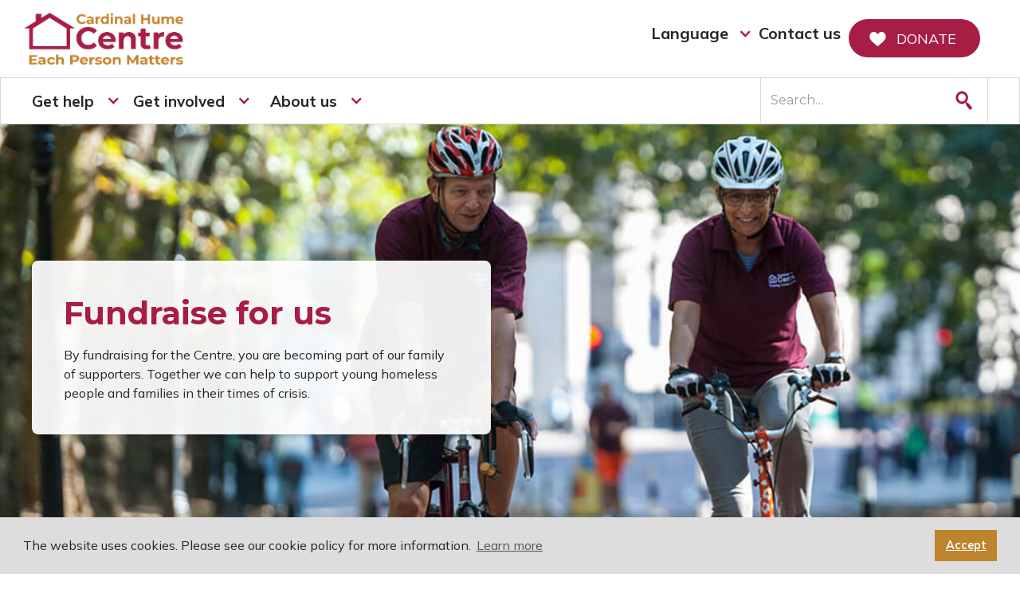

--- FILE ---
content_type: text/html; charset=utf-8
request_url: https://www.cardinalhumecentre.org.uk/get-involved/fundraising-for-us
body_size: 12821
content:
<!DOCTYPE html><!-- Last Published: Tue Jan 27 2026 10:54:28 GMT+0000 (Coordinated Universal Time) -->
<html data-wf-domain="www.cardinalhumecentre.org.uk" data-wf-page="65f1cc3c1d442af2baebb93d" data-wf-site="5f5f94ceea510f9156eba318" lang="en-GB">
  <head>
    <meta charset="utf-8" />
    <title>Fundraising for us | Cardinal Hume Centre</title>
    <link rel="alternate" hrefLang="x-default" href="https://www.cardinalhumecentre.org.uk/get-involved/fundraising-for-us" />
    <link rel="alternate" hrefLang="en-GB" href="https://www.cardinalhumecentre.org.uk/get-involved/fundraising-for-us" />
    <link rel="alternate" hrefLang="ar" href="https://www.cardinalhumecentre.org.uk/arabic/get-involved/fundraising-for-us" />
    <link rel="alternate" hrefLang="am" href="https://www.cardinalhumecentre.org.uk/am/get-involved/fundraising-for-us" />
    <meta content="Fundraising for us | Cardinal Hume Centre" property="og:title" />
    <meta content="Fundraising for us | Cardinal Hume Centre" property="twitter:title" />
    <meta content="width=device-width, initial-scale=1" name="viewport" />
    <link href="https://cdn.prod.website-files.com/5f5f94ceea510f9156eba318/css/chc-redesign.webflow.shared.32d786f1b.css" rel="stylesheet" type="text/css" integrity="sha384-MteG8brEcsqM32X3aGInyHbUaWdn+eexSplGhJ7BGT1OGa84VdeZG8BpRYhLx1uG" crossorigin="anonymous" />
    <link href="https://fonts.googleapis.com" rel="preconnect" />
    <link href="https://fonts.gstatic.com" rel="preconnect" crossorigin="anonymous" />
    <script src="https://ajax.googleapis.com/ajax/libs/webfont/1.6.26/webfont.js" type="text/javascript"></script>
    <script type="text/javascript">
      WebFont.load({
        google: {
          families: ["Montserrat:100,100italic,200,200italic,300,300italic,400,400italic,500,500italic,600,600italic,700,700italic,800,800italic,900,900italic", "Mulish:regular,600,700,800", "Montserrat Subrayada:regular,700", "Montserrat Alternates:regular,700"]
        }
      });
    </script>
    <script type="text/javascript">
      ! function(o, c) {
        var n = c.documentElement,
          t = " w-mod-";
        n.className += t + "js", ("ontouchstart" in o || o.DocumentTouch && c instanceof DocumentTouch) && (n.className += t + "touch")
      }(window, document);
    </script>
    <link href="https://cdn.prod.website-files.com/5f5f94ceea510f9156eba318/60227b59f7079eb711a26c5f_chc-fav.jpg" rel="shortcut icon" type="image/x-icon" />
    <link href="https://cdn.prod.website-files.com/5f5f94ceea510f9156eba318/602282fb318d66b2f8a01423_chc.JPG" rel="apple-touch-icon" />
    <script async="" src="https://www.googletagmanager.com/gtag/js?id=G-09R80BTQ5C"></script>
    <script type="text/javascript">
      window.dataLayer = window.dataLayer || [];

      function gtag() {
        dataLayer.push(arguments);
      }
      gtag('set', 'developer_id.dZGVlNj', true);
      gtag('js', new Date());
      gtag('config', 'G-09R80BTQ5C');
    </script>
    <script src="https://www.google.com/recaptcha/api.js" type="text/javascript"></script><!-- Google Tag Manager -->
    <script>
      (function(w, d, s, l, i) {
        w[l] = w[l] || [];
        w[l].push({
          'gtm.start': new Date().getTime(),
          event: 'gtm.js'
        });
        var f = d.getElementsByTagName(s)[0],
          j = d.createElement(s),
          dl = l != 'dataLayer' ? '&l=' + l : '';
        j.async = true;
        j.src =
          'https://www.googletagmanager.com/gtm.js?id=' + i + dl;
        f.parentNode.insertBefore(j, f);
      })(window, document, 'script', 'dataLayer', 'GTM-PRD5KG');
    </script>
    <!-- End Google Tag Manager -->
    <!-- Global site tag (gtag.js) - Google Ads: 10828551232 -->
    <script async src="https://www.googletagmanager.com/gtag/js?id=AW-10828551232"></script>
    <script>
      window.dataLayer = window.dataLayer || [];

      function gtag() {
        dataLayer.push(arguments);
      }
      gtag('js', new Date());
      gtag('config', 'AW-10828551232');
    </script>

    <style>
      h1,
      h2,
      h3,
      h4,
      h5,
      h6 {
        font-family: Montserrat, sans-serif !important;
        font-weight: 700 !important;
        color: #262626;
      }

      .heading-border-left,
      .intro-paragraph.w-richtext>h2,
      .rich-text-block.w-richtext>h2 {
        padding-left: 18px;
        border-left: 6px solid #a81e45;
        margin-bottom: 24px;
      }

      .heading-border-left.related-title {
        margin: 64px 0px 56px;
      }

      p,
      li,
      a,
      span {
        font-family: Mulish, sans-serif !important;
        font-size: 16px;
        line-height: 24px;
        color: #262626;
      }

      .email-cta-link {
        font-size: 24px;
      }

      h1 {
        font-size: 48px;
        line-height: 56px;
      }

      h2 {
        font-size: 40px;
        line-height: 48px;
      }

      h3 {
        font-size: 25px;
        line-height: 32px;
      }

      h4 {
        font-size: 22px;
        line-height: 32px;
      }

      h5 {
        font-size: 20px;
        line-height: 28px;
      }

      h6 {
        font-size: 18px;
        line-height: 28px;
      }


      /*a:not(.nav-link):not(.nav-heading):not(#logo),
  a:not(.nav-dropdown-link):not(.donate-button):not(.button):not(.primary-button),
  a:not(.donation-button):not(.link-block-holder):not(.nav-dropdown-link)
  div:not(.footer-wrapper) .container a:not(.breadcrumbs-link):not(.social-share-btn)*/
      .real-stories-holder a,
      .latest-news-holder a,
      .link-underline,
      .w-richtext a {
        color: #262626 !important;
        text-decoration: none !important;
        border-bottom: 2px solid #cc9c55;
        transition: all .2s;
      }

      .real-stories-holder a,
      .latest-news-holder a,
      .link-underline,
      p a {
        display: inline-block;
      }

      /*a:not(.nav-link):not(.nav-heading):not(#logo):not(.nav-dropdown-link):hover,
  a:not(.donate-button):not(.button):not(.primary-button)not(.donation-button),not(.link-block-holder):hover,
  a:not(.nav-dropdown-link):hover*/
      .real-stories-holder a:hover,
      .latest-news-holder a:hover,
      .link-underline:hover,
      .w-richtext a:hover,
      p a:hover {
        background-color: #edd1ab;
        border-radius: 4px;
        border-bottom: 2px solid transparent;
      }

      /*a:not(.nav-link):not(.nav-heading):not(#logo):not(.nav-dropdown-link):focus,
  a:not(.donate-button):not(.button):not(.primary-button):not(.donation-button):not(.link-block-holder):focus,
  a:not(.nav-dropdown-link):focus*/
      .real-stories-holder a:focus,
      .latest-news-holder a:focus,
      .link-underline:focus,
      .w-richtext a:focus,
      p a:focus {
        background-color: #cc9c55;
        border-bottom: 0 none;
      }


      .w-container {
        max-width: 1200px;
        border-radius: 0 !important;
      }

      a.link.nav-dropdown-link::before,
      .nav-heading::before {
        content: "";
        position: absolute;
        left: 0;
        background-image: url(https://cdn.prod.website-files.com/5f5f94ceea510f9156eba318/61027c017d94b4649136add7_chevron.svg);
        background-repeat: no-repeat;
        height: 20px;
        width: 10px;
        background-size: contain;
        background-position: bottom;
      }

      .sidenav {
        position: relative;
        background: #A71D43;
      }

      .sidenav h4 {
        color: #fff;
      }

      .sidenav-subheading h4 {
        color: #262626;
      }

      .sidenav:after,
      a.donation-value-option.donation-active:after {
        top: 100%;
        border: solid transparent;
        content: "";
        height: 0;
        width: 0;
        position: absolute;
        pointer-events: none;
        border-color: rgba(167, 29, 67, 0);
        border-top-color: #A71D43;
        border-width: 10px;
        margin-left: -10px;
        z-index: 10;
      }

      .sidenav:after {
        left: 90%;
      }

      a.donation-value-option.donation-active:after {
        left: 50%;
      }

      .sidenav-subheading {
        position: relative;
        background: #fff;
        border: 1px solid #e9e9e9;
        border-bottom: 1px solid #e9e9e9;
      }

      .footer-logo {
        filter: grayscale(100%);
      }

      .footer-logo:hover {
        filter: none;
      }


      .sidenav-subheading:after,
      .sidenav-subheading:before {
        top: 100%;
        left: 90%;
        border: solid transparent;
        content: "";
        height: 0;
        width: 0;
        position: absolute;
        pointer-events: none;
      }

      .sidenav-subheading:after {
        border-color: rgba(255, 255, 255, 0);
        border-top-color: #fff;
        border-width: 10px;
        margin-left: -10px;
      }

      .sidenav-subheading:before {
        border-color: rgba(233, 233, 233, 0);
        border-top-color: #fff;
        border-width: 11px;
        margin-left: -11px;
        z-index: 100;
      }

      .timeline-Tweet-brand,
      .timeline-Tweet-author {
        display: none;
      }

      .twitter-timeline {
        max-width: 100%;
        max-height: 1000px;
      }

      .fa {
        font-size: 25px;
        color: #FFFFFF;
      }

      .panel-title {
        font-size: 25px;
        color: #FFFFFF;
        font-family: 'Open Sans', sans-serif;
      }

      .panel-heading {
        background-color: #1da1f2 !important;
        color: #1da1f2 !important;
      }

      .panel {
        margin-top: 25px;
      }

      .price-holder {
        position: relative;
      }

      .price-holder input {
        padding-left: 18px;
      }

      .price-holder span {}

      input#price:before {
        content: "£";
        width: 20px;
        height: 20px;
        position: absolute;
      }

      .donate-cta {
        margin-bottom: 32px;
      }

      .donation-button-row {
        width: 100%;
        margin-bottom: 20px
      }

      .donation-row-spaced {
        justify-content: space-between;
      }

      .donation-button {
        text-align: center;
        display: inline-block;
        background-color: #ffffff;
        border: 1px solid #A81E45;
        border-radius: 4px;
        padding: 0.8rem 2rem;
        font-weight: bold;
        position: relative;
      }

      .donation-button-wide {
        padding: 0.8rem 4.2rem;
      }

      .donation-freq-option:first-of-type {
        border-top-right-radius: 0px;
        border-bottom-right-radius: 0px;
      }

      .donation-freq-option:last-of-type {
        border-top-left-radius: 0px;
        border-bottom-left-radius: 0px;
        margin-left: -5px;
      }

      .donation-row-spaced a,
      .donation-row-spaced input {
        margin-right: 0.4rem;
      }

      .donation-active {
        color: #ffffff;
        background-color: #A81E45;
      }

      .button-third {
        width: 32%;
        border-radius: 5px;
      }

      .donation-pad {
        display: block;
        margin-bottom: 20px;

        padding: 1rem;
      }

      .donation-value {
        display: inline-block;
        border: 1px solid #A81E45;
        padding: 0.8rem;
        border-radius: 4px;
        width: 12rem;
        font-size: 16px;
        line-height: 24px;
      }

      .donation-submit {
        background-color: #333333;
        color: #ffffff;
        font-weight: bold;
        padding: 1rem;
        border: 0 none;
        width: 100%;
      }

      form .donate-button {
        border: 0 none;
      }

      .price-holder {
        display: inline-block;
      }

      ul.list-ticks {
        list-style-image: url(https://cdn.prod.website-files.com/5f5f94ceea510f9156eba318/6005ba42009238742b37645d_tick.gif)
      }

      .excerpt {
        display: -webkit-box;
        -webkit-line-clamp: 3;
        -webkit-box-orient: vertical;
        overflow: hidden;
      }

      .w-slider-dot.w-active {
        background-color: #333;
      }

      .w-slider-dot {
        background-color: #ddd;
      }

      .w-tab-link {
        background-color: #CC9C55;
        margin-right: 16px;
        border-radius: 4px 4px 0 0;
        color: #fff;
      }

      .w-tab-link.w--current {
        background-color: #BF832B;
      }

      .w-tab-content {
        padding: 24px;
        border-top: 1px solid #ddd;
      }

      .w-tab-menu {
        margin-left: 24px;
      }

      ul.tick-list {
        list-style: none;
        padding-left: 0;
      }

      ul.tick-list li {
        margin-bottom: 4px;
      }

      ul.tick-list li:before {
        content: '✓';
        width: 24px;
        display: inline-block;

      }

      .hero-mobile {
        top: 50%;
        left: 50%;
        transform: translate(-50%, -50%);
      }

      .left-arrow,
      .right-arrow {
        display: none;
      }

      .small-text * {
        font-size: 12px;
        line-height: 20px;
      }

      .w-richtext+.w-richtext {
        margin-bottom: 0 !important;
      }

      .donation-value-option.donation-button {
        margin-bottom: 1rem;
      }

      .donate-button:hover {
        cursor: pointer;
      }



      .partner-phone a {
        color: #fff !important;
        font-size: 25px !important;
        line-height: 32px !important;
        font-family: Montserrat, sans-serif !important;
        text-decoration: none;
      }

      .footer-links .logo-row>div {
        width: 20% !important;
      }



      /* Small only */
      @media screen and (max-width: 39.9375em) {
        h1 {
          font-size: 34px;
          line-height: 44px;
        }

        h2 {
          font-size: 32px;
          line-height: 40px;
        }

        h3 {
          font-size: 25px;
          line-height: 32px;
        }

        h4 {
          font-size: 22px;
          line-height: 32px;
        }

        h5 {
          font-size: 20px;
          line-height: 28px;
        }

        h6 {
          font-size: 18px;
          line-height: 28px;
        }

        .real-stories-holder a,
        .latest-news-holder a,
        .link-underline,
        .w-richtext a {
          color: #262626 !important;
          text-decoration: underline !important;
          text-decoration-color: #cc9c55 !important;
          -webkit-text-decoration-color: #cc9c55 !important;
          border-bottom: 0 none;
        }

        .donate-options {
          width: 100%;
        }

        .donation-button-wide {
          padding: 0.8rem 1.2rem;
        }

        .donation-button {
          padding: 1rem;
          float: none;
          margin-left: auto;
          margin-right: auto;
          float: none;
          width: auto;
        }

        .price-holder input {
          margin-top: 1rem;
          margin-bottom: 1rem;
        }

        form .donate-button {
          margin: 0 auto;
          float: none;
          width: auto;
          padding-left: 2rem;
        }

        .donate-cta .cta-heading {
          margin-bottom: 0;
        }

        form .donate-button {
          font-size: 18px;
          padding: 0.6rem 1.6rem 0.6rem 2.4rem;
          height: auto;
        }

        .hero-banner-image {
          margin-bottom: 32px;
        }

        .faq {
          white-space: normal;
        }

        .heading-border-left.related-title {
          margin: 32px 0px 16px;
        }

      }

      /* Medium and up */
      @media screen and (min-width: 40em) {}

      /* Medium only */
      @media screen and (min-width: 40em) and (max-width: 63.9375em) {
        form .donate-button {
          margin: 0 auto;
          float: none;
          width: auto;
          padding-left: 2rem;
        }

        .donate-cta .cta-heading {
          margin-bottom: 0;
        }

        form .donate-button {
          font-size: 18px;
          padding: 0.6rem 1.6rem 0.6rem 2.4rem;
          height: auto;
        }

      }

      /* Large and up */
      @media screen and (min-width: 64em) {}

      /* Large only */
      @media screen and (min-width: 64em) and (max-width: 74.9375em) {}
    </style>

    <!-- Meta Pixel Code -->
    <script>
      ! function(f, b, e, v, n, t, s) {
        if (f.fbq) return;
        n = f.fbq = function() {
          n.callMethod ?
            n.callMethod.apply(n, arguments) : n.queue.push(arguments)
        };
        if (!f._fbq) f._fbq = n;
        n.push = n;
        n.loaded = !0;
        n.version = '2.0';
        n.queue = [];
        t = b.createElement(e);
        t.async = !0;
        t.src = v;
        s = b.getElementsByTagName(e)[0];
        s.parentNode.insertBefore(t, s)
      }(window, document, 'script',
        'https://connect.facebook.net/en_US/fbevents.js');
      fbq('init', '381223759785701');
      fbq('track', 'PageView');
    </script>
    <noscript><img height="1" width="1" style="display:none" src="https://www.facebook.com/tr?id=381223759785701&ev=PageView&noscript=1" /></noscript>
    <!-- End Meta Pixel Code -->


    <!-- Global site tag (gtag) - Google Ads: 10828551232 --> <amp-analytics type="gtag" data-credentials="include">
      <script type="application/json">
        {
          "vars": {
            "gtag_id": "AW-10828551232",
            "config": {
              "AW-10828551232": {
                "groups": "default"
              }
            }
          },
          "triggers": {}
        }
      </script>
    </amp-analytics>

  </head>
  <body class="body">
    <aside class="header-wrapper">
      <div class="header-section">
        <div class="logo-row-mobile w-container"><a href="/old-home" class="link-block-8 w-inline-block"><img src="https://cdn.prod.website-files.com/5f5f94ceea510f9156eba318/6936bac62e51211457596ca1_CHC_logo.png" loading="lazy" alt="" id="logo" class="main-logo" /></a><img src="https://cdn.prod.website-files.com/5f5f94ceea510f9156eba318/5fedf442148d16235ca06788_Hamburger_icon.svg.png" loading="lazy" data-w-id="24bd1c54-386a-7271-000b-9478e9db4431" sizes="100vw" alt="" srcset="https://cdn.prod.website-files.com/5f5f94ceea510f9156eba318/5fedf442148d16235ca06788_Hamburger_icon.svg-p-500.png 500w, https://cdn.prod.website-files.com/5f5f94ceea510f9156eba318/5fedf442148d16235ca06788_Hamburger_icon.svg-p-800.png 800w, https://cdn.prod.website-files.com/5f5f94ceea510f9156eba318/5fedf442148d16235ca06788_Hamburger_icon.svg-p-1080.png 1080w, https://cdn.prod.website-files.com/5f5f94ceea510f9156eba318/5fedf442148d16235ca06788_Hamburger_icon.svg.png 1200w" class="burger-nav" />
          <div class="mobile-nav-holder"><a href="#" class="main-nav-mobile-icon w-inline-block"><img src="https://cdn.prod.website-files.com/5f5f94ceea510f9156eba318/5f6a5ad6dc5c9b81bad2229f_5f521fda961dbb48bebda73a_search%5B1%5D.svg" loading="lazy" data-w-id="Image 2" alt="" class="mobile-search" /></a><a href="/contact-us" class="main-nav-mobile-icon w-inline-block"><img src="https://cdn.prod.website-files.com/5f5f94ceea510f9156eba318/5f6a5acd97081fdd4c62536e_5f521ffaea5b601c9e96811a_contact%5B1%5D.svg" loading="lazy" alt="" class="show-mobile-only" /></a></div>
        </div>
        <div class="logo-row w-container">
          <div class="columns w-row">
            <div class="nav-logo-col w-col w-col-7"><a href="/" class="link-block-8 w-inline-block"><img src="https://cdn.prod.website-files.com/5f5f94ceea510f9156eba318/6936bac62e51211457596ca1_CHC_logo.png" loading="lazy" width="Auto" sizes="(max-width: 479px) 96vw, (max-width: 767px) 97vw, (max-width: 991px) 416.3125px, 539.984375px, (max-width: 479px) 92vw, 220.75px" id="logo" alt="" srcset="https://cdn.prod.website-files.com/5f5f94ceea510f9156eba318/6936bac62e51211457596ca1_CHC_logo-p-500.png 500w, https://cdn.prod.website-files.com/5f5f94ceea510f9156eba318/6936bac62e51211457596ca1_CHC_logo-p-800.png 800w, https://cdn.prod.website-files.com/5f5f94ceea510f9156eba318/6936bac62e51211457596ca1_CHC_logo-p-1080.png 1080w, https://cdn.prod.website-files.com/5f5f94ceea510f9156eba318/6936bac62e51211457596ca1_CHC_logo.png 1788w" class="main-logo" />
                <div class="w-embed">
                  <link rel="stylesheet" type="text/css" href="https://cdn.jsdelivr.net/npm/cookieconsent@3/build/cookieconsent.min.css" />
                </div>
              </a></div>
            <div class="nav-contact-col w-col w-col-5">
              <div class="locales-wrapper w-locales-list">
                <div data-hover="false" data-delay="0" class="dropdown-2 w-dropdown">
                  <div class="dropdown-toggle-2 w-dropdown-toggle">
                    <div class="icon-6 w-icon-dropdown-toggle"></div>
                    <div class="text-block-26">Language</div>
                  </div>
                  <nav class="dropdown-list w-dropdown-list">
                    <div role="list" class="locales-list w-locales-items">
                      <div role="listitem" class="w-locales-item"><a hreflang="en-GB" href="/get-involved/fundraising-for-us" aria-current="page" class="link-17 w--current">English (United Kingdom)</a></div>
                      <div role="listitem" class="w-locales-item"><a hreflang="ar" href="/arabic/get-involved/fundraising-for-us" class="link-17">Arabic (Standard)</a></div>
                      <div role="listitem" class="w-locales-item"><a hreflang="am" href="/am/get-involved/fundraising-for-us" class="link-17">Amharic</a></div>
                    </div>
                  </nav>
                </div>
              </div><a href="/contact-us" class="link nav-link contact-us-link">Contact us</a><a href="https://app.donorfy.com/form/IHFZ87FQ22/donation" id="DonateButtonHeader" class="donate-button w-button">DONATE</a>
            </div>
          </div>
          <div class="columns-3 w-row">
            <div class="w-col w-col-6"><a href="/contact-us" class="main-nav-mobile-icon w-inline-block"><img src="https://cdn.prod.website-files.com/5f5f94ceea510f9156eba318/5f6a5acd97081fdd4c62536e_5f521ffaea5b601c9e96811a_contact%5B1%5D.svg" loading="lazy" alt="" class="show-mobile-only" /></a><a href="#" class="main-nav-mobile-icon w-inline-block"><img src="https://cdn.prod.website-files.com/5f5f94ceea510f9156eba318/5f6a5ad6dc5c9b81bad2229f_5f521fda961dbb48bebda73a_search%5B1%5D.svg" loading="lazy" data-w-id="09347e42-c0cd-08ee-1803-0103e101ea36" alt="" /></a></div>
            <div class="column-25 w-col w-col-6"><a href="#" class="donate-button w-button">DONATE</a></div>
          </div>
        </div>
      </div>
      <div class="nav">
        <div class="nav-container">
          <div data-w-id="64fbd951-7192-abe3-de1a-7da1e2743f10" class="nav-link-wrapper w-clearfix"><a data-w-id="70e0e5db-35f6-d745-6b5a-fd49cb6ffe14" href="#" class="nav-link link-block-16 w-inline-block">
              <div data-w-id="70e0e5db-35f6-d745-6b5a-fd49cb6ffe15" class="main-nav-link">Get help</div>
              <div data-w-id="70e0e5db-35f6-d745-6b5a-fd49cb6ffe17" class="icon w-icon-dropdown-toggle"></div>
            </a><a data-w-id="2463c1c0-02a9-cedd-38c5-66a57e724a58" href="#" class="nav-link w-inline-block">
              <div data-w-id="2463c1c0-02a9-cedd-38c5-66a57e724a59" class="main-nav-link">Get involved</div>
              <div data-w-id="2463c1c0-02a9-cedd-38c5-66a57e724a5b" class="icon w-icon-dropdown-toggle"></div>
            </a><a data-w-id="79042aeb-fdb3-a86e-ceba-41fa09e03f31" href="#" class="nav-link w-inline-block">
              <div data-w-id="4da5cb19-9d6e-2aa7-2a6a-0254cd654d5a" class="main-nav-link">About us</div>
              <div data-w-id="62960d23-560f-55d6-7758-d0ee76a1dd55" class="icon w-icon-dropdown-toggle"></div>
            </a>
            <div class="nav-bar-search">
              <form action="/search" class="search w-form"><input class="search-input w-input" maxlength="256" name="query" placeholder="Search…" type="search" id="search" required="" /><input type="submit" class="search-button w-button" value="" /></form>
            </div><a data-w-id="d15c199c-dd22-c353-1c27-07f51e0444a6" href="/contact-us" class="nav-link nav-contact w-inline-block">
              <div class="main-nav-link">Contact</div>
              <div class="icon w-icon-dropdown-toggle"></div>
            </a>
          </div>
        </div>
        <div data-w-id="64fbd951-7192-abe3-de1a-7da1e2743f17" class="nav-panel-wrapper">
          <div class="nav-container">
            <div data-w-id="64fbd951-7192-abe3-de1a-7da1e2743f18" class="nav-panel nav-panel-1">
              <div class="nav-column"><a href="/about-us/what-we-do" class="nav-heading">What we do</a><a href="/about-us/poverty-and-homelessness" class="link nav-dropdown-link">Poverty and homelessness</a><a href="/about-us/what-we-do/our-approach" class="link nav-dropdown-link">Our approach</a><a href="/about-us/what-we-do/our-service" class="link nav-dropdown-link">Our services</a><a href="/about-us/what-we-do/our-impact" class="link nav-dropdown-link">Impact &amp; stories</a><a href="/about-us/what-we-do/safeguarding" class="link nav-dropdown-link">Safeguarding</a><a href="/about-us/what-we-do/complaints-policy" class="link nav-dropdown-link">Complaints</a></div>
              <div class="nav-column"><a href="/about-us/who-we-are" class="nav-heading">Who we are</a><a href="/about-us/who-we-are/mission-vision-values" class="link nav-dropdown-link">Mission &amp; values</a><a href="/about-us/who-we-are/our-history" class="link nav-dropdown-link">Our history</a><a href="/about-us/who-we-are/our-people" class="link nav-dropdown-link">Our people</a><a href="/about-us/who-we-are/our-finances" class="link nav-dropdown-link">Finances</a><a href="/about-us/who-we-are/annual-reports" class="link nav-dropdown-link">Annual reports</a><a href="/about-us/who-we-are/centre-life-magazine" class="link nav-dropdown-link">Centre Life magazine</a></div>
              <div class="nav-column">
                <div class="nav-latest-news"><a href="/latest-news" class="nav-image-holder w-inline-block"></a><a href="/latest-news" class="link-block-10 w-inline-block">
                    <p class="link-underline">Latest news &amp; stories</p>
                  </a></div>
              </div>
              <div class="nav-column">
                <div class="nav-latest-news"><a href="/get-involved/careers" class="nav-careers-holder w-inline-block"></a><a href="/get-involved/careers" class="link-block-10 w-inline-block">
                    <p class="link-underline">Careers</p>
                  </a></div>
              </div>
            </div>
            <div data-w-id="64fbd951-7192-abe3-de1a-7da1e2743f5b" class="nav-panel nav-panel-2">
              <div class="nav-column"><a href="/get-involved/donate" class="nav-heading">Ways to give</a><a href="/get-involved/ways-to-give/leave-a-gift-in-your-will" class="link nav-dropdown-link">Leave a gift in your will</a><a href="/get-involved/ways-to-give/give-in-memory" class="link nav-dropdown-link">Give in memory</a><a href="https://donate.cardinalhumecentre.org.uk" target="_blank" class="link nav-dropdown-link">Make donation today</a><a href="/get-involved/ways-to-give/donate-to-our-shop" class="link nav-dropdown-link">Donate to our shop</a><a href="/get-involved/how-your-donation-is-spent" class="link nav-dropdown-link">How your donation is spent</a></div>
              <div class="nav-column"><a href="/get-involved/fundraising-for-us" aria-current="page" class="nav-heading w--current">Fundraising for us</a><a href="/get-involved/fundraising-for-us/challenge-events" class="link nav-dropdown-link">Challenges and active events</a><a href="/get-involved/fundraising-for-us/schools-and-universities" class="link nav-dropdown-link">Schools &amp; universities</a><a href="/get-involved/fundraising-for-us/faith-groups" class="link nav-dropdown-link">Faith groups</a></div>
              <div class="nav-column"><a href="/get-involved/volunteer" class="nav-heading">Join the team</a><a href="/get-involved/careers" class="link nav-dropdown-link">Work with us</a><a href="https://cardinalhumecentre.teamkinetic.co.uk/index-classic" target="_blank" class="link nav-dropdown-link">Volunteer at the Centre</a><a href="/get-involved/ways-to-give/donate-to-our-shop" class="link nav-dropdown-link">Volunteer in our Charity Shop</a></div>
              <div class="nav-column"><a href="/get-involved/our-partnerships/corporate-partnerships" class="nav-heading">Our partnerships</a><a href="/get-involved/our-partnerships/corporate-partnerships" class="link nav-dropdown-link">Corporate partnerships</a></div>
            </div>
            <div data-w-id="4c182881-46ff-ae5a-6138-b1fb0fe1ed9b" class="nav-panel nav-panel-3">
              <div class="nav-title-holder-full-width"><a href="/help-and-support/how-we-can-help" class="nav-heading">Help and support</a></div>
              <div class="nav-column no-pad-mobile-bottom nav-column-wide"><a href="/help-and-support/welcome-assessment" class="link nav-dropdown-link">Welcome and assessment</a><a href="/help-and-support/familyservices" class="link nav-dropdown-link">Family services</a><a href="/help-and-support/young-persons-hostel" class="link nav-dropdown-link">Young adults supported accommodation</a><a href="/help-and-support/welfare-benefits-and-housing" class="link nav-dropdown-link">Welfare benefits &amp; housing</a></div>
              <div class="nav-column nav-col-wide"><a href="/help-and-support/immigration-advice" class="link nav-dropdown-link">Immigration advice</a><a href="/help-and-support/employment-and-learning" class="link nav-dropdown-link">Employment &amp; adult learning</a><a href="/help-and-support/client-charter" class="link nav-dropdown-link">Client Charter</a></div>
            </div>
          </div>
        </div>
      </div>
    </aside>
    <div class="hero-banner-image"><img loading="eager" src="https://cdn.prod.website-files.com/5f5f94ceea510f9156eba318/5fd9eaa36268e98666b922e5_get-involved_hero.jpg" alt="" class="hero-image-background" /><img src="https://cdn.prod.website-files.com/5f5f94ceea510f9156eba318/60ffd12db0e4e04ed59fed7a_fundraise-mobile.jpg" loading="lazy" alt="" class="hero-mobile" />
      <div class="hero-container w-container">
        <div class="hero-block">
          <h2 class="heading">Fundraise for us</h2>
          <p class="paragraph">By fundraising for the Centre, you are becoming part of our family of supporters. Together we can help to support young homeless people and families in their times of crisis.</p>
        </div>
      </div>
    </div>
    <div class="content-row no-pad-bottom">
      <div class="container w-container">
        <div class="two-thirds">
          <h2 class="section-intro-heading heading-border-left">We know we can only do it together</h2>
          <div class="intro-paragraph w-richtext">
            <p>Whether you want to go it alone or do something with your school, work or place of worship, you’ll find lots of fundraising inspiration.<br /></p>
          </div>
        </div>
      </div>
      <div class="spacer---small"></div>
    </div>
    <div>
      <div class="container w-container">
        <div class="bucket-holder">
          <div class="three-bucket-column">
            <div class="feature-holder"><img loading="lazy" sizes="(max-width: 479px) 100vw, (max-width: 767px) 96vw, 31vw" srcset="https://cdn.prod.website-files.com/5f5f94ceea510f9156eba318/6009653aac0ae75521925978_Our%20strategy%201%20(1)-p-500.jpeg 500w, https://cdn.prod.website-files.com/5f5f94ceea510f9156eba318/6009653aac0ae75521925978_Our%20strategy%201%20(1).jpg 515w" src="https://cdn.prod.website-files.com/5f5f94ceea510f9156eba318/6009653aac0ae75521925978_Our%20strategy%201%20(1).jpg" alt="" class="sub-page-feature-image" />
              <div class="sub-page-holder">
                <h3 class="sub-page-heading">Events &amp; challenges</h3>
                <p class="sub-page-paragraph">Set yourself a challenge, have fun, and raise money and awareness for our charity. We can help you with ideas to maximise your fundraising. </p><a href="/get-involved/fundraising-for-us/events-and-challenges" class="link-underline">Learn more</a>
              </div>
            </div>
          </div>
          <div class="three-bucket-column">
            <div class="feature-holder"><img loading="lazy" sizes="(max-width: 479px) 100vw, (max-width: 767px) 96vw, 31vw" srcset="https://cdn.prod.website-files.com/5f5f94ceea510f9156eba318/60096535883cd5c0904a16b3_Get%20involved%20-%20School%20and%20Uni%201-p-500.jpeg 500w, https://cdn.prod.website-files.com/5f5f94ceea510f9156eba318/60096535883cd5c0904a16b3_Get%20involved%20-%20School%20and%20Uni%201.jpg 515w" src="https://cdn.prod.website-files.com/5f5f94ceea510f9156eba318/60096535883cd5c0904a16b3_Get%20involved%20-%20School%20and%20Uni%201.jpg" alt="" class="sub-page-feature-image" />
              <div class="sub-page-holder">
                <h3 class="sub-page-heading">Schools &amp; universities</h3>
                <p class="sub-page-paragraph">Fundraising in schools not only helps us, but it also enables students to engage with real-world problems, and the challenges vulnerable families and young people are facing. </p><a href="/get-involved/fundraising-for-us/schools-and-universities" class="link-underline">Learn more</a>
              </div>
            </div>
          </div>
          <div class="three-bucket-column">
            <div class="feature-holder"><img loading="lazy" sizes="(max-width: 479px) 100vw, (max-width: 767px) 96vw, 31vw" srcset="https://cdn.prod.website-files.com/5f5f94ceea510f9156eba318/6009653298a79924bc232d15_Get%20involved%20-%20Faith%20groups%201-p-500.jpeg 500w, https://cdn.prod.website-files.com/5f5f94ceea510f9156eba318/6009653298a79924bc232d15_Get%20involved%20-%20Faith%20groups%201.jpg 515w" src="https://cdn.prod.website-files.com/5f5f94ceea510f9156eba318/6009653298a79924bc232d15_Get%20involved%20-%20Faith%20groups%201.jpg" alt="" class="sub-page-feature-image" />
              <div class="sub-page-holder">
                <h3 class="sub-page-heading">Parishes and faith groups</h3>
                <p class="sub-page-paragraph">We receive donations from faith groups across the UK. We can help you by giving a talk after Mass or leading a Confirmation class. </p><a href="/get-involved/fundraising-for-us/faith-groups" class="link-underline">Learn more</a>
              </div>
            </div>
          </div>
        </div>
      </div>
    </div>
    <div class="spacer-large"></div>
    <div class="for-every-pound">
      <div class="container w-container">
        <div class="white-background">
          <div class="thirds-holder">
            <div class="thirds-equal-height"><img src="https://cdn.prod.website-files.com/5f5f94ceea510f9156eba318/5fd2977740e49431db751b3c_pie.svg" loading="lazy" alt="" class="image-21" /></div>
            <div class="thirds-equal-height pad-left">
              <h2 class="heading-24">For every pound you donate</h2>
            </div>
            <div class="thirds-equal-height pad-left">
              <h1 class="heading-25">84p</h1>
              <p class="paragraph-13">is spent delivering crucial services to people in need</p>
              <h1 class="heading-58">16p</h1>
              <p class="paragraph-14">is spent on making the next £1</p>
            </div>
          </div>
        </div>
      </div>
    </div>
    <div class="spacer-large"></div>
    <section id="hero-layout" class="section last-year-spend">
      <div class="container w-container">
        <div class="thirds-holder">
          <div class="third-wide">
            <h2 class="heading-2">Last year, £3.2m was spent across our core activities</h2><a href="/about-us/who-we-are/our-finances" class="primary-button w-button">How your donation is spent</a>
            <div class="spacer---small"></div>
          </div>
          <div class="third-thin">
            <div class="pad-left stats-pad">
              <h1 class="heading-7 card-title">29%</h1>
              <div class="text-block-6 stat-description">Was spent on housing and residential services</div>
              <h1 class="heading-7 card-title">33%</h1>
              <div class="text-block-6 stat-description no-pad-bottom">Was spent on advice and assessment</div>
            </div>
          </div>
          <div class="third-thin">
            <div class="pad-left stats-pad">
              <h1 class="heading-7 card-title">22%</h1>
              <div class="text-block-6 stat-description">Was spent on learning, employment and family services</div>
              <h1 class="heading-7 card-title">16%</h1>
              <div class="text-block-6 stat-description no-pad-bottom">Was spent on raising funds </div>
            </div>
          </div>
        </div>
      </div>
    </section>
    <div class="spacer-large"></div>
    <div class="section bg-pink section-15">
      <div class="container latest-news w-container">
        <div class="news-header">
          <div class="div-block-60">
            <h2 class="h2-36x44-montbold">Latest news</h2>
          </div><a href="/latest-news" class="link-block w-inline-block">
            <div class="plainlink">View all news</div>
          </a>
        </div>
        <div class="collection-list-wrapper-4 w-dyn-list">
          <div role="list" class="collection-list-6 w-dyn-items w-row">
            <div role="listitem" class="collection-item-4 w-dyn-item w-col w-col-4"><a href="/latest-news/christmas-appeal-aims-to-raise-ps55k" class="link-block-3 link-block-holider w-inline-block"><img loading="lazy" height="" alt="Christmas appeal aims to raise £55K" src="https://cdn.prod.website-files.com/5f8459d552cbbc02fb634b29/6940453bf3c63c38bd6d4fe0_08042025-CHC%20general-330.jpg" sizes="(max-width: 479px) 96vw, (max-width: 767px) 97vw, (max-width: 991px) 228.921875px, 299.2421875px" srcset="https://cdn.prod.website-files.com/5f8459d552cbbc02fb634b29/6940453bf3c63c38bd6d4fe0_08042025-CHC%20general-330-p-500.jpg 500w, https://cdn.prod.website-files.com/5f8459d552cbbc02fb634b29/6940453bf3c63c38bd6d4fe0_08042025-CHC%20general-330-p-800.jpg 800w, https://cdn.prod.website-files.com/5f8459d552cbbc02fb634b29/6940453bf3c63c38bd6d4fe0_08042025-CHC%20general-330-p-1080.jpg 1080w, https://cdn.prod.website-files.com/5f8459d552cbbc02fb634b29/6940453bf3c63c38bd6d4fe0_08042025-CHC%20general-330-p-1600.jpg 1600w, https://cdn.prod.website-files.com/5f8459d552cbbc02fb634b29/6940453bf3c63c38bd6d4fe0_08042025-CHC%20general-330-p-2000.jpg 2000w, https://cdn.prod.website-files.com/5f8459d552cbbc02fb634b29/6940453bf3c63c38bd6d4fe0_08042025-CHC%20general-330.jpg 2500w" class="image-11" />
                <div class="news-card">
                  <p class="date">15/12/2025</p>
                  <h5 class="heading-9 tablet">Christmas appeal aims to raise £55K</h5>
                </div>
              </a></div>
            <div role="listitem" class="collection-item-4 w-dyn-item w-col w-col-4"><a href="/latest-news/advent-carols-at-the-cardinal-hume-centre" class="link-block-3 link-block-holider w-inline-block"><img loading="lazy" height="" alt="Advent Carols at the Cardinal Hume Centre" src="https://cdn.prod.website-files.com/5f8459d552cbbc02fb634b29/69398808ba4c11ad5e10c14c_IMG_1404.jpg" sizes="(max-width: 479px) 96vw, (max-width: 767px) 97vw, (max-width: 991px) 228.921875px, 299.2421875px" srcset="https://cdn.prod.website-files.com/5f8459d552cbbc02fb634b29/69398808ba4c11ad5e10c14c_IMG_1404-p-500.jpg 500w, https://cdn.prod.website-files.com/5f8459d552cbbc02fb634b29/69398808ba4c11ad5e10c14c_IMG_1404-p-800.jpg 800w, https://cdn.prod.website-files.com/5f8459d552cbbc02fb634b29/69398808ba4c11ad5e10c14c_IMG_1404-p-1080.jpg 1080w, https://cdn.prod.website-files.com/5f8459d552cbbc02fb634b29/69398808ba4c11ad5e10c14c_IMG_1404-p-1600.jpg 1600w, https://cdn.prod.website-files.com/5f8459d552cbbc02fb634b29/69398808ba4c11ad5e10c14c_IMG_1404.jpg 2000w" class="image-11" />
                <div class="news-card">
                  <p class="date">8/12/2025</p>
                  <h5 class="heading-9 tablet">Advent Carols at the Cardinal Hume Centre</h5>
                </div>
              </a></div>
            <div role="listitem" class="collection-item-4 w-dyn-item w-col w-col-4"><a href="/latest-news/new-report-from-4in10-londons-child-poverty-network-in-partnership-with-the-cardinal-hume-centre" class="link-block-3 link-block-holider w-inline-block"><img loading="lazy" height="" alt="New report from 4in10 London’s Child Poverty Network in partnership with the Cardinal Hume Centre " src="https://cdn.prod.website-files.com/5f8459d552cbbc02fb634b29/692435f7d184397c6093c492_Screenshot%202025-11-24%20at%2010.39.34.png" sizes="(max-width: 479px) 96vw, (max-width: 767px) 97vw, (max-width: 991px) 228.921875px, 299.2421875px" srcset="https://cdn.prod.website-files.com/5f8459d552cbbc02fb634b29/692435f7d184397c6093c492_Screenshot%202025-11-24%20at%2010.39.34-p-500.png 500w, https://cdn.prod.website-files.com/5f8459d552cbbc02fb634b29/692435f7d184397c6093c492_Screenshot%202025-11-24%20at%2010.39.34-p-800.png 800w, https://cdn.prod.website-files.com/5f8459d552cbbc02fb634b29/692435f7d184397c6093c492_Screenshot%202025-11-24%20at%2010.39.34.png 986w" class="image-11" />
                <div class="news-card">
                  <p class="date">29/10/2025</p>
                  <h5 class="heading-9 tablet">New report from 4in10 London’s Child Poverty Network in partnership with the Cardinal Hume Centre </h5>
                </div>
              </a></div>
          </div>
        </div>
      </div>
    </div>
    <div id="footer-social" class="footer-wrapper">
      <div class="footer-links">
        <div class="container w-container">
          <div class="w-row">
            <div class="footer-col w-col w-col-3 w-col-medium-3">
              <h4 class="footer-links-heading">Get help</h4>
              <ul role="list" class="w-list-unstyled">
                <li class="list-item">
                  <div class="text-block-7">For advice and support, please call our advice team on: <br />‍</div><a href="tel:02072271673" class="link">020 7227 1673</a>
                </li>
              </ul>
            </div>
            <div class="footer-col w-col w-col-3 w-col-medium-3">
              <h4 class="footer-links-heading">Useful links</h4>
              <ul role="list" class="list-2 w-list-unstyled">
                <li class="list-item"><a href="/get-involved/donation-faqs" class="link">Donation FAQs</a></li>
                <li class="list-item"><a href="/about-us/who-we-are/annual-reports" class="link footer-link">Annual reports</a></li>
                <li class="list-item"><a href="/get-involved/careers" class="link footer-link">Careers</a></li>
                <li class="list-item"><a href="/privacy-policy" class="link footer-link">Privacy policy</a></li>
                <li class="list-item"><a href="/about-us/what-we-do/complaints-policy" class="link footer-link">Complaints</a></li>
                <li class="list-item"><a href="/about-us/what-we-do/safeguarding" class="link footer-link">Safeguarding</a></li>
                <li class="list-item"><a href="/latest-news" class="link footer-link">Latest news<br /><br /></a></li>
              </ul>
            </div>
            <div class="footer-col w-col w-col-4 w-col-medium-3">
              <h4 class="footer-links-heading">Contact us</h4>
              <p class="paragraph-24"><strong class="bold-text">Cardinal Hume Centre <br /></strong>3-7 Arneway Street<br />Horseferry Road <br />London <br />SW1P 2BG </p>
              <p class="paragraph-28">Tel: <a href="tel:02072221602">020 7222 1602</a> <br />Fax: 020 7233 2513 </p>
              <p class="paragraph-30">Charity number: 1090836</p>
            </div>
            <div class="footer-col w-col w-col-2 w-col-medium-3">
              <h4 class="footer-links-heading">Follow us</h4><a href="https://www.linkedin.com/company/the-cardinal-hume-centre/" target="_blank" class="footer-social w-inline-block w-clearfix"><img src="https://cdn.prod.website-files.com/5f5f94ceea510f9156eba318/5fca1142be295fd9f04c9a6d_LINKEDIN.svg" loading="lazy" alt="" class="footer-social-image" />
                <div class="footer-social-link">Linkedin</div>
              </a><a href="https://www.facebook.com/CardinalHumeCentre" target="_blank" class="footer-social w-inline-block w-clearfix"><img src="https://cdn.prod.website-files.com/5f5f94ceea510f9156eba318/5fca114365765e500ce35e33_FACEBOOK.svg" loading="lazy" alt="" class="footer-social-image" />
                <div class="footer-social-link">Facebook</div>
              </a><a href="https://www.instagram.com/cardinalhumecentre/" class="footer-social w-inline-block w-clearfix"><img src="https://cdn.prod.website-files.com/5f5f94ceea510f9156eba318/6061c677edb6e61b957f4764_INSTAGRAM.png" loading="lazy" alt="" class="footer-social-image" />
                <div class="footer-social-link">Instagram</div>
              </a><a href="https://www.youtube.com/user/CardinalHumeCentre" target="_blank" class="footer-social w-inline-block w-clearfix"><img src="https://cdn.prod.website-files.com/5f5f94ceea510f9156eba318/6061c6772175c86e879a88c6_YOUTUBE.png" loading="lazy" alt="" class="footer-social-image" />
                <div class="footer-social-link">Youtube</div>
              </a>
            </div>
          </div>
        </div>
        <div class="w-container">
          <div class="logo-row w-row">
            <div class="w-col w-col-2"><img src="https://cdn.prod.website-files.com/5f5f94ceea510f9156eba318/62bd8558c16504036a03e8e8_aqs-logo.png" loading="lazy" alt="" class="footer-logo" /></div>
            <div class="w-col w-col-2"><img src="https://cdn.prod.website-files.com/5f5f94ceea510f9156eba318/61f03511d8d40719417de04b_logo1.png" loading="lazy" alt="" class="footer-logo" /></div>
            <div class="column-45 w-col w-col-3"><img src="https://cdn.prod.website-files.com/5f5f94ceea510f9156eba318/67bc968290b84fd30732b77f_London%20youth%20no%20background.png" loading="lazy" width="120" height="Auto" alt="" class="footer-logo" /></div>
            <div class="w-col w-col-3"><img src="https://cdn.prod.website-files.com/5f5f94ceea510f9156eba318/61f035110e1c6f8a17605773_logo2.png" loading="lazy" alt="" class="footer-logo" /></div>
            <div class="w-col w-col-2"><img src="https://cdn.prod.website-files.com/5f5f94ceea510f9156eba318/6220fe4f07cfd75ea9afcf54_mindful.png" loading="lazy" alt="" class="footer-logo" /></div>
          </div>
        </div>
      </div>
      <div class="footer-copyright">
        <div class="container-3 container w-container">
          <div class="text-block-5">Copyright 2021 all rights reserved</div>
          <div class="w-embed w-script">
            <script src="https://cdn.jsdelivr.net/npm/cookieconsent@3/build/cookieconsent.min.js" data-cfasync="false"></script>
            <script>
              window.cookieconsent.initialise({
                "palette": {
                  "popup": {
                    "background": "#dddddd",
                    "text": "#333333"
                  },
                  "button": {
                    "background": "#bf832b",
                    "text": "#fff"
                  }
                },
                "content": {
                  "message": "The website uses cookies. Please see our cookie policy for more information.",
                  "dismiss": "Accept",
                  "link": "Learn more",
                  "href": "/cookie-policy"
                }
              });
            </script>
          </div>
        </div>
      </div>
    </div>
    <script src="https://d3e54v103j8qbb.cloudfront.net/js/jquery-3.5.1.min.dc5e7f18c8.js?site=5f5f94ceea510f9156eba318" type="text/javascript" integrity="sha256-9/aliU8dGd2tb6OSsuzixeV4y/faTqgFtohetphbbj0=" crossorigin="anonymous"></script>
    <script src="https://cdn.prod.website-files.com/5f5f94ceea510f9156eba318/js/webflow.schunk.da3f8ba739315c6c.js" type="text/javascript" integrity="sha384-gstBT+u/Gsvor4OecbBTTVhzgWlEnaZ2gI8XsxMjGDnrIpv7eJYE7NU5armYA8T+" crossorigin="anonymous"></script>
    <script src="https://cdn.prod.website-files.com/5f5f94ceea510f9156eba318/js/webflow.schunk.34f3f8b43b08ad15.js" type="text/javascript" integrity="sha384-rgHHUTleMdGUYKisj/pO4Yst+ziyj492g0z4NFGKgffDk63U7/h7emDqVqxt1W2B" crossorigin="anonymous"></script>
    <script src="https://cdn.prod.website-files.com/5f5f94ceea510f9156eba318/js/webflow.32880acc.84e9a721fd79ea2d.js" type="text/javascript" integrity="sha384-CkroZkN6TDOHLJRF7zR1cNKaUDFfULL79T7CHhNfiXhhFQ7xPaA9I4QoH3+UrT03" crossorigin="anonymous"></script><!-- Google Tag Manager (noscript) -->
    <noscript><iframe src="https://www.googletagmanager.com/ns.html?id=GTM-PRD5KG" height="0" width="0" style="display:none;visibility:hidden"></iframe></noscript>
    <!-- End Google Tag Manager (noscript) -->
    <script>
      /*donation values*/
      jQuery(document).ready(function() {

        jQuery('.donation-value-option').click(function() {
          jQuery('#price').val(jQuery(this).attr('data-value'));
          jQuery('.donation-value-option').removeClass('donation-active');
          jQuery(this).addClass('donation-active')
        });

        jQuery('.donation-freq-option').click(function() {
          jQuery('#sub_frequency').val(jQuery(this).attr('data-freq'));
          jQuery('.donation-freq-option').removeClass('donation-active');
          jQuery(this).addClass('donation-active')
        });

        jQuery('.bucket-holder a.link-underline').each(function() {
          var text = jQuery(this).text();
          jQuery(this).text(text.replace('Learn more >', 'Learn more'));
        });


      });





      jQuery(".d-one-off").click(function() {
        jQuery(".donation-one-off").show();
        jQuery(".donation-month").hide();


      })
      jQuery(".d-monthly").click(function() {
        jQuery(".donation-one-off").hide();
        jQuery(".donation-month").show();

        jQuery(".donation-prompt").html("");
      })

      jQuery(".donate-opt-1").click(function() {
        jQuery(".donation-prompt").html(jQuery(".donate-cta-1").html());
      })
      jQuery(".donate-opt-2").click(function() {
        jQuery(".donation-prompt").html(jQuery(".donate-cta-2").html());
      })
      jQuery(".donate-opt-3").click(function() {
        jQuery(".donation-prompt").html(jQuery(".donate-cta-3").html());
      })

      jQuery(".donate-opt-4").click(function() {
        jQuery(".donation-prompt").html(jQuery(".donate-cta-m1").html());
      })
      jQuery(".donate-opt-5").click(function() {
        jQuery(".donation-prompt").html(jQuery(".donate-cta-m2").html());
      })
      jQuery(".donate-opt-6").click(function() {
        jQuery(".donation-prompt").html(jQuery(".donate-cta-m3").html());
      })

      var all_links = document.querySelectorAll('a');
      for (var i = 0; i < all_links.length; i++) {
        var a = all_links[i];
        if (a.hostname != location.hostname) {
          a.rel = 'noopener';
          a.target = '_blank';
        }
      }

      jQuery('p.sub-page-paragraph').each(function() {
        var par = jQuery(this),
          text = par.text();
        if (text.charAt(text.length - 1) == ' ') {
          //text = text.slice(0, -1);
        }
        if ((text.charAt(text.length - 1) !== '.') || (text.charAt(text.length - 1) !== '!')) {
          //par.append(".");
        }
      });
    </script>

    <script>
      jQuery(function() {
        jQuery("#donate-form-earth").submit(function(e) {
          e.preventDefault(); //prevent the form from actually submitting
          var location = "https://donate.cardinalhumecentre.org.uk/donate/the-earth-beneath-my-feet/";
          var freq = jQuery(".donation-freq-option.donation-active").data("freq");
          var value = "0";
          if (jQuery("#price").val() == "") {
            value = jQuery(".donation-value-option.donation-active").data("value");
          } else {
            value = jQuery("#price").val();
          }
          window.open(location + value + "/" + freq + "/", "_blank");
        });
      });
    </script>

    <script>
      jQuery(function() {
        jQuery("#donate-form").submit(function(e) {
          e.preventDefault(); //prevent the form from actually submitting
          var location = "https://donate.cardinalhumecentre.org.uk/donate/donate/";
          var freq = jQuery(".donation-freq-option.donation-active").data("freq");
          var value = "0";
          if (jQuery("#price").val() == "") {
            value = jQuery(".donation-value-option.donation-active").data("value");
          } else {
            value = jQuery("#price").val();
          }
          window.open(location + value + "/" + freq + "/", "_blank");
        });
      });
    </script>
  </body>
</html>

--- FILE ---
content_type: text/css
request_url: https://cdn.prod.website-files.com/5f5f94ceea510f9156eba318/css/chc-redesign.webflow.shared.32d786f1b.css
body_size: 39258
content:
html {
  -webkit-text-size-adjust: 100%;
  -ms-text-size-adjust: 100%;
  font-family: sans-serif;
}

body {
  margin: 0;
}

article, aside, details, figcaption, figure, footer, header, hgroup, main, menu, nav, section, summary {
  display: block;
}

audio, canvas, progress, video {
  vertical-align: baseline;
  display: inline-block;
}

audio:not([controls]) {
  height: 0;
  display: none;
}

[hidden], template {
  display: none;
}

a {
  background-color: #0000;
}

a:active, a:hover {
  outline: 0;
}

abbr[title] {
  border-bottom: 1px dotted;
}

b, strong {
  font-weight: bold;
}

dfn {
  font-style: italic;
}

h1 {
  margin: .67em 0;
  font-size: 2em;
}

mark {
  color: #000;
  background: #ff0;
}

small {
  font-size: 80%;
}

sub, sup {
  vertical-align: baseline;
  font-size: 75%;
  line-height: 0;
  position: relative;
}

sup {
  top: -.5em;
}

sub {
  bottom: -.25em;
}

img {
  border: 0;
}

svg:not(:root) {
  overflow: hidden;
}

hr {
  box-sizing: content-box;
  height: 0;
}

pre {
  overflow: auto;
}

code, kbd, pre, samp {
  font-family: monospace;
  font-size: 1em;
}

button, input, optgroup, select, textarea {
  color: inherit;
  font: inherit;
  margin: 0;
}

button {
  overflow: visible;
}

button, select {
  text-transform: none;
}

button, html input[type="button"], input[type="reset"] {
  -webkit-appearance: button;
  cursor: pointer;
}

button[disabled], html input[disabled] {
  cursor: default;
}

button::-moz-focus-inner, input::-moz-focus-inner {
  border: 0;
  padding: 0;
}

input {
  line-height: normal;
}

input[type="checkbox"], input[type="radio"] {
  box-sizing: border-box;
  padding: 0;
}

input[type="number"]::-webkit-inner-spin-button, input[type="number"]::-webkit-outer-spin-button {
  height: auto;
}

input[type="search"] {
  -webkit-appearance: none;
}

input[type="search"]::-webkit-search-cancel-button, input[type="search"]::-webkit-search-decoration {
  -webkit-appearance: none;
}

legend {
  border: 0;
  padding: 0;
}

textarea {
  overflow: auto;
}

optgroup {
  font-weight: bold;
}

table {
  border-collapse: collapse;
  border-spacing: 0;
}

td, th {
  padding: 0;
}

@font-face {
  font-family: webflow-icons;
  src: url("[data-uri]") format("truetype");
  font-weight: normal;
  font-style: normal;
}

[class^="w-icon-"], [class*=" w-icon-"] {
  speak: none;
  font-variant: normal;
  text-transform: none;
  -webkit-font-smoothing: antialiased;
  -moz-osx-font-smoothing: grayscale;
  font-style: normal;
  font-weight: normal;
  line-height: 1;
  font-family: webflow-icons !important;
}

.w-icon-slider-right:before {
  content: "";
}

.w-icon-slider-left:before {
  content: "";
}

.w-icon-nav-menu:before {
  content: "";
}

.w-icon-arrow-down:before, .w-icon-dropdown-toggle:before {
  content: "";
}

.w-icon-file-upload-remove:before {
  content: "";
}

.w-icon-file-upload-icon:before {
  content: "";
}

* {
  box-sizing: border-box;
}

html {
  height: 100%;
}

body {
  color: #333;
  background-color: #fff;
  min-height: 100%;
  margin: 0;
  font-family: Arial, sans-serif;
  font-size: 14px;
  line-height: 20px;
}

img {
  vertical-align: middle;
  max-width: 100%;
  display: inline-block;
}

html.w-mod-touch * {
  background-attachment: scroll !important;
}

.w-block {
  display: block;
}

.w-inline-block {
  max-width: 100%;
  display: inline-block;
}

.w-clearfix:before, .w-clearfix:after {
  content: " ";
  grid-area: 1 / 1 / 2 / 2;
  display: table;
}

.w-clearfix:after {
  clear: both;
}

.w-hidden {
  display: none;
}

.w-button {
  color: #fff;
  line-height: inherit;
  cursor: pointer;
  background-color: #3898ec;
  border: 0;
  border-radius: 0;
  padding: 9px 15px;
  text-decoration: none;
  display: inline-block;
}

input.w-button {
  -webkit-appearance: button;
}

html[data-w-dynpage] [data-w-cloak] {
  color: #0000 !important;
}

.w-code-block {
  margin: unset;
}

pre.w-code-block code {
  all: inherit;
}

.w-optimization {
  display: contents;
}

.w-webflow-badge, .w-webflow-badge > img {
  box-sizing: unset;
  width: unset;
  height: unset;
  max-height: unset;
  max-width: unset;
  min-height: unset;
  min-width: unset;
  margin: unset;
  padding: unset;
  float: unset;
  clear: unset;
  border: unset;
  border-radius: unset;
  background: unset;
  background-image: unset;
  background-position: unset;
  background-size: unset;
  background-repeat: unset;
  background-origin: unset;
  background-clip: unset;
  background-attachment: unset;
  background-color: unset;
  box-shadow: unset;
  transform: unset;
  direction: unset;
  font-family: unset;
  font-weight: unset;
  color: unset;
  font-size: unset;
  line-height: unset;
  font-style: unset;
  font-variant: unset;
  text-align: unset;
  letter-spacing: unset;
  -webkit-text-decoration: unset;
  text-decoration: unset;
  text-indent: unset;
  text-transform: unset;
  list-style-type: unset;
  text-shadow: unset;
  vertical-align: unset;
  cursor: unset;
  white-space: unset;
  word-break: unset;
  word-spacing: unset;
  word-wrap: unset;
  transition: unset;
}

.w-webflow-badge {
  white-space: nowrap;
  cursor: pointer;
  box-shadow: 0 0 0 1px #0000001a, 0 1px 3px #0000001a;
  visibility: visible !important;
  opacity: 1 !important;
  z-index: 2147483647 !important;
  color: #aaadb0 !important;
  overflow: unset !important;
  background-color: #fff !important;
  border-radius: 3px !important;
  width: auto !important;
  height: auto !important;
  margin: 0 !important;
  padding: 6px !important;
  font-size: 12px !important;
  line-height: 14px !important;
  text-decoration: none !important;
  display: inline-block !important;
  position: fixed !important;
  inset: auto 12px 12px auto !important;
  transform: none !important;
}

.w-webflow-badge > img {
  position: unset;
  visibility: unset !important;
  opacity: 1 !important;
  vertical-align: middle !important;
  display: inline-block !important;
}

h1, h2, h3, h4, h5, h6 {
  margin-bottom: 10px;
  font-weight: bold;
}

h1 {
  margin-top: 20px;
  font-size: 38px;
  line-height: 44px;
}

h2 {
  margin-top: 20px;
  font-size: 32px;
  line-height: 36px;
}

h3 {
  margin-top: 20px;
  font-size: 24px;
  line-height: 30px;
}

h4 {
  margin-top: 10px;
  font-size: 18px;
  line-height: 24px;
}

h5 {
  margin-top: 10px;
  font-size: 14px;
  line-height: 20px;
}

h6 {
  margin-top: 10px;
  font-size: 12px;
  line-height: 18px;
}

p {
  margin-top: 0;
  margin-bottom: 10px;
}

blockquote {
  border-left: 5px solid #e2e2e2;
  margin: 0 0 10px;
  padding: 10px 20px;
  font-size: 18px;
  line-height: 22px;
}

figure {
  margin: 0 0 10px;
}

figcaption {
  text-align: center;
  margin-top: 5px;
}

ul, ol {
  margin-top: 0;
  margin-bottom: 10px;
  padding-left: 40px;
}

.w-list-unstyled {
  padding-left: 0;
  list-style: none;
}

.w-embed:before, .w-embed:after {
  content: " ";
  grid-area: 1 / 1 / 2 / 2;
  display: table;
}

.w-embed:after {
  clear: both;
}

.w-video {
  width: 100%;
  padding: 0;
  position: relative;
}

.w-video iframe, .w-video object, .w-video embed {
  border: none;
  width: 100%;
  height: 100%;
  position: absolute;
  top: 0;
  left: 0;
}

fieldset {
  border: 0;
  margin: 0;
  padding: 0;
}

button, [type="button"], [type="reset"] {
  cursor: pointer;
  -webkit-appearance: button;
  border: 0;
}

.w-form {
  margin: 0 0 15px;
}

.w-form-done {
  text-align: center;
  background-color: #ddd;
  padding: 20px;
  display: none;
}

.w-form-fail {
  background-color: #ffdede;
  margin-top: 10px;
  padding: 10px;
  display: none;
}

label {
  margin-bottom: 5px;
  font-weight: bold;
  display: block;
}

.w-input, .w-select {
  color: #333;
  vertical-align: middle;
  background-color: #fff;
  border: 1px solid #ccc;
  width: 100%;
  height: 38px;
  margin-bottom: 10px;
  padding: 8px 12px;
  font-size: 14px;
  line-height: 1.42857;
  display: block;
}

.w-input::placeholder, .w-select::placeholder {
  color: #999;
}

.w-input:focus, .w-select:focus {
  border-color: #3898ec;
  outline: 0;
}

.w-input[disabled], .w-select[disabled], .w-input[readonly], .w-select[readonly], fieldset[disabled] .w-input, fieldset[disabled] .w-select {
  cursor: not-allowed;
}

.w-input[disabled]:not(.w-input-disabled), .w-select[disabled]:not(.w-input-disabled), .w-input[readonly], .w-select[readonly], fieldset[disabled]:not(.w-input-disabled) .w-input, fieldset[disabled]:not(.w-input-disabled) .w-select {
  background-color: #eee;
}

textarea.w-input, textarea.w-select {
  height: auto;
}

.w-select {
  background-color: #f3f3f3;
}

.w-select[multiple] {
  height: auto;
}

.w-form-label {
  cursor: pointer;
  margin-bottom: 0;
  font-weight: normal;
  display: inline-block;
}

.w-radio {
  margin-bottom: 5px;
  padding-left: 20px;
  display: block;
}

.w-radio:before, .w-radio:after {
  content: " ";
  grid-area: 1 / 1 / 2 / 2;
  display: table;
}

.w-radio:after {
  clear: both;
}

.w-radio-input {
  float: left;
  margin: 3px 0 0 -20px;
  line-height: normal;
}

.w-file-upload {
  margin-bottom: 10px;
  display: block;
}

.w-file-upload-input {
  opacity: 0;
  z-index: -100;
  width: .1px;
  height: .1px;
  position: absolute;
  overflow: hidden;
}

.w-file-upload-default, .w-file-upload-uploading, .w-file-upload-success {
  color: #333;
  display: inline-block;
}

.w-file-upload-error {
  margin-top: 10px;
  display: block;
}

.w-file-upload-default.w-hidden, .w-file-upload-uploading.w-hidden, .w-file-upload-error.w-hidden, .w-file-upload-success.w-hidden {
  display: none;
}

.w-file-upload-uploading-btn {
  cursor: pointer;
  background-color: #fafafa;
  border: 1px solid #ccc;
  margin: 0;
  padding: 8px 12px;
  font-size: 14px;
  font-weight: normal;
  display: flex;
}

.w-file-upload-file {
  background-color: #fafafa;
  border: 1px solid #ccc;
  flex-grow: 1;
  justify-content: space-between;
  margin: 0;
  padding: 8px 9px 8px 11px;
  display: flex;
}

.w-file-upload-file-name {
  font-size: 14px;
  font-weight: normal;
  display: block;
}

.w-file-remove-link {
  cursor: pointer;
  width: auto;
  height: auto;
  margin-top: 3px;
  margin-left: 10px;
  padding: 3px;
  display: block;
}

.w-icon-file-upload-remove {
  margin: auto;
  font-size: 10px;
}

.w-file-upload-error-msg {
  color: #ea384c;
  padding: 2px 0;
  display: inline-block;
}

.w-file-upload-info {
  padding: 0 12px;
  line-height: 38px;
  display: inline-block;
}

.w-file-upload-label {
  cursor: pointer;
  background-color: #fafafa;
  border: 1px solid #ccc;
  margin: 0;
  padding: 8px 12px;
  font-size: 14px;
  font-weight: normal;
  display: inline-block;
}

.w-icon-file-upload-icon, .w-icon-file-upload-uploading {
  width: 20px;
  margin-right: 8px;
  display: inline-block;
}

.w-icon-file-upload-uploading {
  height: 20px;
}

.w-container {
  max-width: 940px;
  margin-left: auto;
  margin-right: auto;
}

.w-container:before, .w-container:after {
  content: " ";
  grid-area: 1 / 1 / 2 / 2;
  display: table;
}

.w-container:after {
  clear: both;
}

.w-container .w-row {
  margin-left: -10px;
  margin-right: -10px;
}

.w-row:before, .w-row:after {
  content: " ";
  grid-area: 1 / 1 / 2 / 2;
  display: table;
}

.w-row:after {
  clear: both;
}

.w-row .w-row {
  margin-left: 0;
  margin-right: 0;
}

.w-col {
  float: left;
  width: 100%;
  min-height: 1px;
  padding-left: 10px;
  padding-right: 10px;
  position: relative;
}

.w-col .w-col {
  padding-left: 0;
  padding-right: 0;
}

.w-col-1 {
  width: 8.33333%;
}

.w-col-2 {
  width: 16.6667%;
}

.w-col-3 {
  width: 25%;
}

.w-col-4 {
  width: 33.3333%;
}

.w-col-5 {
  width: 41.6667%;
}

.w-col-6 {
  width: 50%;
}

.w-col-7 {
  width: 58.3333%;
}

.w-col-8 {
  width: 66.6667%;
}

.w-col-9 {
  width: 75%;
}

.w-col-10 {
  width: 83.3333%;
}

.w-col-11 {
  width: 91.6667%;
}

.w-col-12 {
  width: 100%;
}

.w-hidden-main {
  display: none !important;
}

@media screen and (max-width: 991px) {
  .w-container {
    max-width: 728px;
  }

  .w-hidden-main {
    display: inherit !important;
  }

  .w-hidden-medium {
    display: none !important;
  }

  .w-col-medium-1 {
    width: 8.33333%;
  }

  .w-col-medium-2 {
    width: 16.6667%;
  }

  .w-col-medium-3 {
    width: 25%;
  }

  .w-col-medium-4 {
    width: 33.3333%;
  }

  .w-col-medium-5 {
    width: 41.6667%;
  }

  .w-col-medium-6 {
    width: 50%;
  }

  .w-col-medium-7 {
    width: 58.3333%;
  }

  .w-col-medium-8 {
    width: 66.6667%;
  }

  .w-col-medium-9 {
    width: 75%;
  }

  .w-col-medium-10 {
    width: 83.3333%;
  }

  .w-col-medium-11 {
    width: 91.6667%;
  }

  .w-col-medium-12 {
    width: 100%;
  }

  .w-col-stack {
    width: 100%;
    left: auto;
    right: auto;
  }
}

@media screen and (max-width: 767px) {
  .w-hidden-main, .w-hidden-medium {
    display: inherit !important;
  }

  .w-hidden-small {
    display: none !important;
  }

  .w-row, .w-container .w-row {
    margin-left: 0;
    margin-right: 0;
  }

  .w-col {
    width: 100%;
    left: auto;
    right: auto;
  }

  .w-col-small-1 {
    width: 8.33333%;
  }

  .w-col-small-2 {
    width: 16.6667%;
  }

  .w-col-small-3 {
    width: 25%;
  }

  .w-col-small-4 {
    width: 33.3333%;
  }

  .w-col-small-5 {
    width: 41.6667%;
  }

  .w-col-small-6 {
    width: 50%;
  }

  .w-col-small-7 {
    width: 58.3333%;
  }

  .w-col-small-8 {
    width: 66.6667%;
  }

  .w-col-small-9 {
    width: 75%;
  }

  .w-col-small-10 {
    width: 83.3333%;
  }

  .w-col-small-11 {
    width: 91.6667%;
  }

  .w-col-small-12 {
    width: 100%;
  }
}

@media screen and (max-width: 479px) {
  .w-container {
    max-width: none;
  }

  .w-hidden-main, .w-hidden-medium, .w-hidden-small {
    display: inherit !important;
  }

  .w-hidden-tiny {
    display: none !important;
  }

  .w-col {
    width: 100%;
  }

  .w-col-tiny-1 {
    width: 8.33333%;
  }

  .w-col-tiny-2 {
    width: 16.6667%;
  }

  .w-col-tiny-3 {
    width: 25%;
  }

  .w-col-tiny-4 {
    width: 33.3333%;
  }

  .w-col-tiny-5 {
    width: 41.6667%;
  }

  .w-col-tiny-6 {
    width: 50%;
  }

  .w-col-tiny-7 {
    width: 58.3333%;
  }

  .w-col-tiny-8 {
    width: 66.6667%;
  }

  .w-col-tiny-9 {
    width: 75%;
  }

  .w-col-tiny-10 {
    width: 83.3333%;
  }

  .w-col-tiny-11 {
    width: 91.6667%;
  }

  .w-col-tiny-12 {
    width: 100%;
  }
}

.w-widget {
  position: relative;
}

.w-widget-map {
  width: 100%;
  height: 400px;
}

.w-widget-map label {
  width: auto;
  display: inline;
}

.w-widget-map img {
  max-width: inherit;
}

.w-widget-map .gm-style-iw {
  text-align: center;
}

.w-widget-map .gm-style-iw > button {
  display: none !important;
}

.w-widget-twitter {
  overflow: hidden;
}

.w-widget-twitter-count-shim {
  vertical-align: top;
  text-align: center;
  background: #fff;
  border: 1px solid #758696;
  border-radius: 3px;
  width: 28px;
  height: 20px;
  display: inline-block;
  position: relative;
}

.w-widget-twitter-count-shim * {
  pointer-events: none;
  -webkit-user-select: none;
  user-select: none;
}

.w-widget-twitter-count-shim .w-widget-twitter-count-inner {
  text-align: center;
  color: #999;
  font-family: serif;
  font-size: 15px;
  line-height: 12px;
  position: relative;
}

.w-widget-twitter-count-shim .w-widget-twitter-count-clear {
  display: block;
  position: relative;
}

.w-widget-twitter-count-shim.w--large {
  width: 36px;
  height: 28px;
}

.w-widget-twitter-count-shim.w--large .w-widget-twitter-count-inner {
  font-size: 18px;
  line-height: 18px;
}

.w-widget-twitter-count-shim:not(.w--vertical) {
  margin-left: 5px;
  margin-right: 8px;
}

.w-widget-twitter-count-shim:not(.w--vertical).w--large {
  margin-left: 6px;
}

.w-widget-twitter-count-shim:not(.w--vertical):before, .w-widget-twitter-count-shim:not(.w--vertical):after {
  content: " ";
  pointer-events: none;
  border: solid #0000;
  width: 0;
  height: 0;
  position: absolute;
  top: 50%;
  left: 0;
}

.w-widget-twitter-count-shim:not(.w--vertical):before {
  border-width: 4px;
  border-color: #75869600 #5d6c7b #75869600 #75869600;
  margin-top: -4px;
  margin-left: -9px;
}

.w-widget-twitter-count-shim:not(.w--vertical).w--large:before {
  border-width: 5px;
  margin-top: -5px;
  margin-left: -10px;
}

.w-widget-twitter-count-shim:not(.w--vertical):after {
  border-width: 4px;
  border-color: #fff0 #fff #fff0 #fff0;
  margin-top: -4px;
  margin-left: -8px;
}

.w-widget-twitter-count-shim:not(.w--vertical).w--large:after {
  border-width: 5px;
  margin-top: -5px;
  margin-left: -9px;
}

.w-widget-twitter-count-shim.w--vertical {
  width: 61px;
  height: 33px;
  margin-bottom: 8px;
}

.w-widget-twitter-count-shim.w--vertical:before, .w-widget-twitter-count-shim.w--vertical:after {
  content: " ";
  pointer-events: none;
  border: solid #0000;
  width: 0;
  height: 0;
  position: absolute;
  top: 100%;
  left: 50%;
}

.w-widget-twitter-count-shim.w--vertical:before {
  border-width: 5px;
  border-color: #5d6c7b #75869600 #75869600;
  margin-left: -5px;
}

.w-widget-twitter-count-shim.w--vertical:after {
  border-width: 4px;
  border-color: #fff #fff0 #fff0;
  margin-left: -4px;
}

.w-widget-twitter-count-shim.w--vertical .w-widget-twitter-count-inner {
  font-size: 18px;
  line-height: 22px;
}

.w-widget-twitter-count-shim.w--vertical.w--large {
  width: 76px;
}

.w-background-video {
  color: #fff;
  height: 500px;
  position: relative;
  overflow: hidden;
}

.w-background-video > video {
  object-fit: cover;
  z-index: -100;
  background-position: 50%;
  background-size: cover;
  width: 100%;
  height: 100%;
  margin: auto;
  position: absolute;
  inset: -100%;
}

.w-background-video > video::-webkit-media-controls-start-playback-button {
  -webkit-appearance: none;
  display: none !important;
}

.w-background-video--control {
  background-color: #0000;
  padding: 0;
  position: absolute;
  bottom: 1em;
  right: 1em;
}

.w-background-video--control > [hidden] {
  display: none !important;
}

.w-slider {
  text-align: center;
  clear: both;
  -webkit-tap-highlight-color: #0000;
  tap-highlight-color: #0000;
  background: #ddd;
  height: 300px;
  position: relative;
}

.w-slider-mask {
  z-index: 1;
  white-space: nowrap;
  height: 100%;
  display: block;
  position: relative;
  left: 0;
  right: 0;
  overflow: hidden;
}

.w-slide {
  vertical-align: top;
  white-space: normal;
  text-align: left;
  width: 100%;
  height: 100%;
  display: inline-block;
  position: relative;
}

.w-slider-nav {
  z-index: 2;
  text-align: center;
  -webkit-tap-highlight-color: #0000;
  tap-highlight-color: #0000;
  height: 40px;
  margin: auto;
  padding-top: 10px;
  position: absolute;
  inset: auto 0 0;
}

.w-slider-nav.w-round > div {
  border-radius: 100%;
}

.w-slider-nav.w-num > div {
  font-size: inherit;
  line-height: inherit;
  width: auto;
  height: auto;
  padding: .2em .5em;
}

.w-slider-nav.w-shadow > div {
  box-shadow: 0 0 3px #3336;
}

.w-slider-nav-invert {
  color: #fff;
}

.w-slider-nav-invert > div {
  background-color: #2226;
}

.w-slider-nav-invert > div.w-active {
  background-color: #222;
}

.w-slider-dot {
  cursor: pointer;
  background-color: #fff6;
  width: 1em;
  height: 1em;
  margin: 0 3px .5em;
  transition: background-color .1s, color .1s;
  display: inline-block;
  position: relative;
}

.w-slider-dot.w-active {
  background-color: #fff;
}

.w-slider-dot:focus {
  outline: none;
  box-shadow: 0 0 0 2px #fff;
}

.w-slider-dot:focus.w-active {
  box-shadow: none;
}

.w-slider-arrow-left, .w-slider-arrow-right {
  cursor: pointer;
  color: #fff;
  -webkit-tap-highlight-color: #0000;
  tap-highlight-color: #0000;
  -webkit-user-select: none;
  user-select: none;
  width: 80px;
  margin: auto;
  font-size: 40px;
  position: absolute;
  inset: 0;
  overflow: hidden;
}

.w-slider-arrow-left [class^="w-icon-"], .w-slider-arrow-right [class^="w-icon-"], .w-slider-arrow-left [class*=" w-icon-"], .w-slider-arrow-right [class*=" w-icon-"] {
  position: absolute;
}

.w-slider-arrow-left:focus, .w-slider-arrow-right:focus {
  outline: 0;
}

.w-slider-arrow-left {
  z-index: 3;
  right: auto;
}

.w-slider-arrow-right {
  z-index: 4;
  left: auto;
}

.w-icon-slider-left, .w-icon-slider-right {
  width: 1em;
  height: 1em;
  margin: auto;
  inset: 0;
}

.w-slider-aria-label {
  clip: rect(0 0 0 0);
  border: 0;
  width: 1px;
  height: 1px;
  margin: -1px;
  padding: 0;
  position: absolute;
  overflow: hidden;
}

.w-slider-force-show {
  display: block !important;
}

.w-dropdown {
  text-align: left;
  z-index: 900;
  margin-left: auto;
  margin-right: auto;
  display: inline-block;
  position: relative;
}

.w-dropdown-btn, .w-dropdown-toggle, .w-dropdown-link {
  vertical-align: top;
  color: #222;
  text-align: left;
  white-space: nowrap;
  margin-left: auto;
  margin-right: auto;
  padding: 20px;
  text-decoration: none;
  position: relative;
}

.w-dropdown-toggle {
  -webkit-user-select: none;
  user-select: none;
  cursor: pointer;
  padding-right: 40px;
  display: inline-block;
}

.w-dropdown-toggle:focus {
  outline: 0;
}

.w-icon-dropdown-toggle {
  width: 1em;
  height: 1em;
  margin: auto 20px auto auto;
  position: absolute;
  top: 0;
  bottom: 0;
  right: 0;
}

.w-dropdown-list {
  background: #ddd;
  min-width: 100%;
  display: none;
  position: absolute;
}

.w-dropdown-list.w--open {
  display: block;
}

.w-dropdown-link {
  color: #222;
  padding: 10px 20px;
  display: block;
}

.w-dropdown-link.w--current {
  color: #0082f3;
}

.w-dropdown-link:focus {
  outline: 0;
}

@media screen and (max-width: 767px) {
  .w-nav-brand {
    padding-left: 10px;
  }
}

.w-lightbox-backdrop {
  cursor: auto;
  letter-spacing: normal;
  text-indent: 0;
  text-shadow: none;
  text-transform: none;
  visibility: visible;
  white-space: normal;
  word-break: normal;
  word-spacing: normal;
  word-wrap: normal;
  color: #fff;
  text-align: center;
  z-index: 2000;
  opacity: 0;
  -webkit-user-select: none;
  -moz-user-select: none;
  -webkit-tap-highlight-color: transparent;
  background: #000000e6;
  outline: 0;
  font-family: Helvetica Neue, Helvetica, Ubuntu, Segoe UI, Verdana, sans-serif;
  font-size: 17px;
  font-style: normal;
  font-weight: 300;
  line-height: 1.2;
  list-style: disc;
  position: fixed;
  inset: 0;
  -webkit-transform: translate(0);
}

.w-lightbox-backdrop, .w-lightbox-container {
  -webkit-overflow-scrolling: touch;
  height: 100%;
  overflow: auto;
}

.w-lightbox-content {
  height: 100vh;
  position: relative;
  overflow: hidden;
}

.w-lightbox-view {
  opacity: 0;
  width: 100vw;
  height: 100vh;
  position: absolute;
}

.w-lightbox-view:before {
  content: "";
  height: 100vh;
}

.w-lightbox-group, .w-lightbox-group .w-lightbox-view, .w-lightbox-group .w-lightbox-view:before {
  height: 86vh;
}

.w-lightbox-frame, .w-lightbox-view:before {
  vertical-align: middle;
  display: inline-block;
}

.w-lightbox-figure {
  margin: 0;
  position: relative;
}

.w-lightbox-group .w-lightbox-figure {
  cursor: pointer;
}

.w-lightbox-img {
  width: auto;
  max-width: none;
  height: auto;
}

.w-lightbox-image {
  float: none;
  max-width: 100vw;
  max-height: 100vh;
  display: block;
}

.w-lightbox-group .w-lightbox-image {
  max-height: 86vh;
}

.w-lightbox-caption {
  text-align: left;
  text-overflow: ellipsis;
  white-space: nowrap;
  background: #0006;
  padding: .5em 1em;
  position: absolute;
  bottom: 0;
  left: 0;
  right: 0;
  overflow: hidden;
}

.w-lightbox-embed {
  width: 100%;
  height: 100%;
  position: absolute;
  inset: 0;
}

.w-lightbox-control {
  cursor: pointer;
  background-position: center;
  background-repeat: no-repeat;
  background-size: 24px;
  width: 4em;
  transition: all .3s;
  position: absolute;
  top: 0;
}

.w-lightbox-left {
  background-image: url("[data-uri]");
  display: none;
  bottom: 0;
  left: 0;
}

.w-lightbox-right {
  background-image: url("[data-uri]");
  display: none;
  bottom: 0;
  right: 0;
}

.w-lightbox-close {
  background-image: url("[data-uri]");
  background-size: 18px;
  height: 2.6em;
  right: 0;
}

.w-lightbox-strip {
  white-space: nowrap;
  padding: 0 1vh;
  line-height: 0;
  position: absolute;
  bottom: 0;
  left: 0;
  right: 0;
  overflow: auto hidden;
}

.w-lightbox-item {
  box-sizing: content-box;
  cursor: pointer;
  width: 10vh;
  padding: 2vh 1vh;
  display: inline-block;
  -webkit-transform: translate3d(0, 0, 0);
}

.w-lightbox-active {
  opacity: .3;
}

.w-lightbox-thumbnail {
  background: #222;
  height: 10vh;
  position: relative;
  overflow: hidden;
}

.w-lightbox-thumbnail-image {
  position: absolute;
  top: 0;
  left: 0;
}

.w-lightbox-thumbnail .w-lightbox-tall {
  width: 100%;
  top: 50%;
  transform: translate(0, -50%);
}

.w-lightbox-thumbnail .w-lightbox-wide {
  height: 100%;
  left: 50%;
  transform: translate(-50%);
}

.w-lightbox-spinner {
  box-sizing: border-box;
  border: 5px solid #0006;
  border-radius: 50%;
  width: 40px;
  height: 40px;
  margin-top: -20px;
  margin-left: -20px;
  animation: .8s linear infinite spin;
  position: absolute;
  top: 50%;
  left: 50%;
}

.w-lightbox-spinner:after {
  content: "";
  border: 3px solid #0000;
  border-bottom-color: #fff;
  border-radius: 50%;
  position: absolute;
  inset: -4px;
}

.w-lightbox-hide {
  display: none;
}

.w-lightbox-noscroll {
  overflow: hidden;
}

@media (min-width: 768px) {
  .w-lightbox-content {
    height: 96vh;
    margin-top: 2vh;
  }

  .w-lightbox-view, .w-lightbox-view:before {
    height: 96vh;
  }

  .w-lightbox-group, .w-lightbox-group .w-lightbox-view, .w-lightbox-group .w-lightbox-view:before {
    height: 84vh;
  }

  .w-lightbox-image {
    max-width: 96vw;
    max-height: 96vh;
  }

  .w-lightbox-group .w-lightbox-image {
    max-width: 82.3vw;
    max-height: 84vh;
  }

  .w-lightbox-left, .w-lightbox-right {
    opacity: .5;
    display: block;
  }

  .w-lightbox-close {
    opacity: .8;
  }

  .w-lightbox-control:hover {
    opacity: 1;
  }
}

.w-lightbox-inactive, .w-lightbox-inactive:hover {
  opacity: 0;
}

.w-richtext:before, .w-richtext:after {
  content: " ";
  grid-area: 1 / 1 / 2 / 2;
  display: table;
}

.w-richtext:after {
  clear: both;
}

.w-richtext[contenteditable="true"]:before, .w-richtext[contenteditable="true"]:after {
  white-space: initial;
}

.w-richtext ol, .w-richtext ul {
  overflow: hidden;
}

.w-richtext .w-richtext-figure-selected.w-richtext-figure-type-video div:after, .w-richtext .w-richtext-figure-selected[data-rt-type="video"] div:after, .w-richtext .w-richtext-figure-selected.w-richtext-figure-type-image div, .w-richtext .w-richtext-figure-selected[data-rt-type="image"] div {
  outline: 2px solid #2895f7;
}

.w-richtext figure.w-richtext-figure-type-video > div:after, .w-richtext figure[data-rt-type="video"] > div:after {
  content: "";
  display: none;
  position: absolute;
  inset: 0;
}

.w-richtext figure {
  max-width: 60%;
  position: relative;
}

.w-richtext figure > div:before {
  cursor: default !important;
}

.w-richtext figure img {
  width: 100%;
}

.w-richtext figure figcaption.w-richtext-figcaption-placeholder {
  opacity: .6;
}

.w-richtext figure div {
  color: #0000;
  font-size: 0;
}

.w-richtext figure.w-richtext-figure-type-image, .w-richtext figure[data-rt-type="image"] {
  display: table;
}

.w-richtext figure.w-richtext-figure-type-image > div, .w-richtext figure[data-rt-type="image"] > div {
  display: inline-block;
}

.w-richtext figure.w-richtext-figure-type-image > figcaption, .w-richtext figure[data-rt-type="image"] > figcaption {
  caption-side: bottom;
  display: table-caption;
}

.w-richtext figure.w-richtext-figure-type-video, .w-richtext figure[data-rt-type="video"] {
  width: 60%;
  height: 0;
}

.w-richtext figure.w-richtext-figure-type-video iframe, .w-richtext figure[data-rt-type="video"] iframe {
  width: 100%;
  height: 100%;
  position: absolute;
  top: 0;
  left: 0;
}

.w-richtext figure.w-richtext-figure-type-video > div, .w-richtext figure[data-rt-type="video"] > div {
  width: 100%;
}

.w-richtext figure.w-richtext-align-center {
  clear: both;
  margin-left: auto;
  margin-right: auto;
}

.w-richtext figure.w-richtext-align-center.w-richtext-figure-type-image > div, .w-richtext figure.w-richtext-align-center[data-rt-type="image"] > div {
  max-width: 100%;
}

.w-richtext figure.w-richtext-align-normal {
  clear: both;
}

.w-richtext figure.w-richtext-align-fullwidth {
  text-align: center;
  clear: both;
  width: 100%;
  max-width: 100%;
  margin-left: auto;
  margin-right: auto;
  display: block;
}

.w-richtext figure.w-richtext-align-fullwidth > div {
  padding-bottom: inherit;
  display: inline-block;
}

.w-richtext figure.w-richtext-align-fullwidth > figcaption {
  display: block;
}

.w-richtext figure.w-richtext-align-floatleft {
  float: left;
  clear: none;
  margin-right: 15px;
}

.w-richtext figure.w-richtext-align-floatright {
  float: right;
  clear: none;
  margin-left: 15px;
}

.w-nav {
  z-index: 1000;
  background: #ddd;
  position: relative;
}

.w-nav:before, .w-nav:after {
  content: " ";
  grid-area: 1 / 1 / 2 / 2;
  display: table;
}

.w-nav:after {
  clear: both;
}

.w-nav-brand {
  float: left;
  color: #333;
  text-decoration: none;
  position: relative;
}

.w-nav-link {
  vertical-align: top;
  color: #222;
  text-align: left;
  margin-left: auto;
  margin-right: auto;
  padding: 20px;
  text-decoration: none;
  display: inline-block;
  position: relative;
}

.w-nav-link.w--current {
  color: #0082f3;
}

.w-nav-menu {
  float: right;
  position: relative;
}

[data-nav-menu-open] {
  text-align: center;
  background: #c8c8c8;
  min-width: 200px;
  position: absolute;
  top: 100%;
  left: 0;
  right: 0;
  overflow: visible;
  display: block !important;
}

.w--nav-link-open {
  display: block;
  position: relative;
}

.w-nav-overlay {
  width: 100%;
  display: none;
  position: absolute;
  top: 100%;
  left: 0;
  right: 0;
  overflow: hidden;
}

.w-nav-overlay [data-nav-menu-open] {
  top: 0;
}

.w-nav[data-animation="over-left"] .w-nav-overlay {
  width: auto;
}

.w-nav[data-animation="over-left"] .w-nav-overlay, .w-nav[data-animation="over-left"] [data-nav-menu-open] {
  z-index: 1;
  top: 0;
  right: auto;
}

.w-nav[data-animation="over-right"] .w-nav-overlay {
  width: auto;
}

.w-nav[data-animation="over-right"] .w-nav-overlay, .w-nav[data-animation="over-right"] [data-nav-menu-open] {
  z-index: 1;
  top: 0;
  left: auto;
}

.w-nav-button {
  float: right;
  cursor: pointer;
  -webkit-tap-highlight-color: #0000;
  tap-highlight-color: #0000;
  -webkit-user-select: none;
  user-select: none;
  padding: 18px;
  font-size: 24px;
  display: none;
  position: relative;
}

.w-nav-button:focus {
  outline: 0;
}

.w-nav-button.w--open {
  color: #fff;
  background-color: #c8c8c8;
}

.w-nav[data-collapse="all"] .w-nav-menu {
  display: none;
}

.w-nav[data-collapse="all"] .w-nav-button, .w--nav-dropdown-open, .w--nav-dropdown-toggle-open {
  display: block;
}

.w--nav-dropdown-list-open {
  position: static;
}

@media screen and (max-width: 991px) {
  .w-nav[data-collapse="medium"] .w-nav-menu {
    display: none;
  }

  .w-nav[data-collapse="medium"] .w-nav-button {
    display: block;
  }
}

@media screen and (max-width: 767px) {
  .w-nav[data-collapse="small"] .w-nav-menu {
    display: none;
  }

  .w-nav[data-collapse="small"] .w-nav-button {
    display: block;
  }

  .w-nav-brand {
    padding-left: 10px;
  }
}

@media screen and (max-width: 479px) {
  .w-nav[data-collapse="tiny"] .w-nav-menu {
    display: none;
  }

  .w-nav[data-collapse="tiny"] .w-nav-button {
    display: block;
  }
}

.w-tabs {
  position: relative;
}

.w-tabs:before, .w-tabs:after {
  content: " ";
  grid-area: 1 / 1 / 2 / 2;
  display: table;
}

.w-tabs:after {
  clear: both;
}

.w-tab-menu {
  position: relative;
}

.w-tab-link {
  vertical-align: top;
  text-align: left;
  cursor: pointer;
  color: #222;
  background-color: #ddd;
  padding: 9px 30px;
  text-decoration: none;
  display: inline-block;
  position: relative;
}

.w-tab-link.w--current {
  background-color: #c8c8c8;
}

.w-tab-link:focus {
  outline: 0;
}

.w-tab-content {
  display: block;
  position: relative;
  overflow: hidden;
}

.w-tab-pane {
  display: none;
  position: relative;
}

.w--tab-active {
  display: block;
}

@media screen and (max-width: 479px) {
  .w-tab-link {
    display: block;
  }
}

.w-ix-emptyfix:after {
  content: "";
}

@keyframes spin {
  0% {
    transform: rotate(0);
  }

  100% {
    transform: rotate(360deg);
  }
}

.w-dyn-empty {
  background-color: #ddd;
  padding: 10px;
}

.w-dyn-hide, .w-dyn-bind-empty, .w-condition-invisible {
  display: none !important;
}

.wf-layout-layout {
  display: grid;
}

:root {
  --midnight-blue-2: #2a2a2a;
  --white: white;
  --maroon-flush: #a71d43;
  --gold: #bf832b;
  --midnight-blue: #0d4260;
  --grey: ;
  --body-text: #2a2a2a;
  --green\<deleted\|variable-7294d1fc\>: #3ab348;
  --grey-2: #333;
  --blue-munsell: #20afba;
  --paradise-pink: #ef476f;
  --deepblue: #061f3e;
  --maroon-dark: #73001f;
  --border: #d9d9d9;
  --caribbean-green: #23cc83;
  --aqua-green: #239983;
  --dark-pink: #e81a56;
}

.w-layout-blockcontainer {
  max-width: 940px;
  margin-left: auto;
  margin-right: auto;
  display: block;
}

.w-embed-youtubevideo {
  background-image: url("https://d3e54v103j8qbb.cloudfront.net/static/youtube-placeholder.2b05e7d68d.svg");
  background-position: 50%;
  background-size: cover;
  width: 100%;
  padding-bottom: 0;
  padding-left: 0;
  padding-right: 0;
  position: relative;
}

.w-embed-youtubevideo:empty {
  min-height: 75px;
  padding-bottom: 56.25%;
}

.w-form-formrecaptcha {
  margin-bottom: 8px;
}

.w-form-formradioinput--inputType-custom {
  border: 1px solid #ccc;
  border-radius: 50%;
  width: 12px;
  height: 12px;
}

.w-form-formradioinput--inputType-custom.w--redirected-focus {
  box-shadow: 0 0 3px 1px #3898ec;
}

.w-form-formradioinput--inputType-custom.w--redirected-checked {
  border-width: 4px;
  border-color: #3898ec;
}

.w-pagination-wrapper {
  flex-wrap: wrap;
  justify-content: center;
  display: flex;
}

.w-pagination-previous {
  color: #333;
  background-color: #fafafa;
  border: 1px solid #ccc;
  border-radius: 2px;
  margin-left: 10px;
  margin-right: 10px;
  padding: 9px 20px;
  font-size: 14px;
  display: block;
}

.w-pagination-previous-icon {
  margin-right: 4px;
}

.w-pagination-next {
  color: #333;
  background-color: #fafafa;
  border: 1px solid #ccc;
  border-radius: 2px;
  margin-left: 10px;
  margin-right: 10px;
  padding: 9px 20px;
  font-size: 14px;
  display: block;
}

.w-pagination-next-icon {
  margin-left: 4px;
}

.w-checkbox {
  margin-bottom: 5px;
  padding-left: 20px;
  display: block;
}

.w-checkbox:before {
  content: " ";
  grid-area: 1 / 1 / 2 / 2;
  display: table;
}

.w-checkbox:after {
  content: " ";
  clear: both;
  grid-area: 1 / 1 / 2 / 2;
  display: table;
}

.w-checkbox-input {
  float: left;
  margin: 4px 0 0 -20px;
  line-height: normal;
}

.w-checkbox-input--inputType-custom {
  border: 1px solid #ccc;
  border-radius: 2px;
  width: 12px;
  height: 12px;
}

.w-checkbox-input--inputType-custom.w--redirected-checked {
  background-color: #3898ec;
  background-image: url("https://d3e54v103j8qbb.cloudfront.net/static/custom-checkbox-checkmark.589d534424.svg");
  background-position: 50%;
  background-repeat: no-repeat;
  background-size: cover;
  border-color: #3898ec;
}

.w-checkbox-input--inputType-custom.w--redirected-focus {
  box-shadow: 0 0 3px 1px #3898ec;
}

.w-layout-grid {
  grid-row-gap: 16px;
  grid-column-gap: 16px;
  grid-template-rows: auto auto;
  grid-template-columns: 1fr 1fr;
  grid-auto-columns: 1fr;
  display: grid;
}

@media screen and (max-width: 991px) {
  .w-layout-blockcontainer {
    max-width: 728px;
  }
}

@media screen and (max-width: 767px) {
  .w-layout-blockcontainer {
    max-width: none;
  }
}

h2 {
  margin-top: 20px;
  margin-bottom: 10px;
  font-size: 32px;
  font-weight: bold;
  line-height: 36px;
}

a {
  text-decoration: underline;
}

.grid-3-columns {
  grid-column-gap: 24px;
  grid-row-gap: 24px;
  grid-template-rows: auto;
  grid-template-columns: 1fr 1fr 1fr;
  grid-auto-columns: 1fr;
  justify-content: stretch;
  display: grid;
}

.card-image {
  border: 0 #0000;
  border-top-color: #d5d5d5;
  border-radius: 4px 4px 0 0;
  width: 100%;
  max-width: none;
  margin-top: 0;
  margin-bottom: 32px;
  position: relative;
}

.primary-button {
  color: #fff;
  text-align: center;
  letter-spacing: .05em;
  text-transform: none;
  object-fit: scale-down;
  background-color: #bf832b;
  border-radius: 40px;
  margin-top: 0;
  padding: 16px 24px;
  font-size: 16px;
  font-weight: 700;
  text-decoration: none;
  transition: background-color .2s;
}

.primary-button:hover {
  background-color: #d59f00;
}

.primary-button.feedback-button {
  position: fixed;
  inset: auto 24px 24px auto;
}

.card-title {
  color: #262626;
  letter-spacing: -.02em;
  margin-top: 0;
  margin-bottom: 16px;
  padding-left: 32px;
  padding-right: 32px;
  font-size: 48px;
  font-weight: 700;
  line-height: 56px;
}

.card-title.card-title-gold {
  color: #b48e63;
  margin-top: 0;
  padding-left: 24px;
}

.card-title.card-title-blue {
  color: #061f3e;
  margin-top: 0;
  margin-bottom: 24px;
  padding-left: 24px;
}

.card-title.card-title-green {
  color: var(--midnight-blue-2);
}

.card-title.card-title-light-blue {
  color: var(--midnight-blue-2);
  position: relative;
}

.card-title.card-title-pink {
  color: var(--midnight-blue-2);
}

.container-2 {
  text-align: center;
  margin-top: 40px;
  display: block;
}

.container {
  border-radius: 5px;
  max-width: 1200px;
  margin-top: 0;
  padding: 0;
  font-family: Montserrat, sans-serif;
  display: block;
  overflow: hidden;
}

.container.flex-holder {
  flex-direction: row;
  grid-template-rows: auto auto;
  grid-template-columns: 1fr 1fr;
  grid-auto-columns: 1fr;
  display: flex;
}

.container.grey-background {
  background-color: var(--white);
}

.container.grey-background.pad-top {
  padding-top: 72px;
}

.container.grey-background.feature-pad {
  padding-top: 0;
  padding-bottom: 0;
}

.container.grey-background.video-container {
  background-color: #f5f5f5;
}

.container.pad-bottom {
  margin-bottom: 40px;
}

.container.breadcrumbs-container {
  border: 1px #000;
}

.container.latest-news {
  grid-column-gap: 0px;
  grid-row-gap: 0px;
  flex-flow: column;
  align-items: stretch;
  padding-left: 0;
  padding-right: 0;
  line-height: 24px;
  display: block;
}

.container.modal-container {
  padding: 120px;
}

.container.event-container {
  background-color: #0000;
  padding-top: 0;
  padding-left: 12px;
}

.div-block {
  width: 80px;
  height: 1px;
}

.section {
  background-color: #fff;
  padding-top: 0;
  padding-bottom: 0;
}

.section.bg-dark {
  background-color: #f5f3f3;
  padding-top: 0;
  padding-bottom: 0;
}

.section.bg-dark.no-pad-bottom {
  padding-bottom: 0;
}

.section.bg-dark.no-pad-bottom.pad-bottom {
  margin-bottom: 0;
  padding-bottom: 0;
}

.section.bg-dark.pad-bottom {
  margin-bottom: 0;
  padding-bottom: 24px;
}

.section.hero {
  justify-content: center;
  align-items: center;
  height: auto;
  padding-top: 60px;
  padding-bottom: 60px;
  display: block;
}

.section.bg-pink {
  background-color: #f5f5f5;
  min-height: auto;
  margin-left: 0;
  margin-right: 0;
  padding-top: 64px;
  padding-bottom: 64px;
}

.section.last-year-spend {
  padding-top: 0;
  padding-bottom: 0;
}

.card {
  background-color: #0000;
  border: 1px solid #d5d5d5;
  border-radius: 4px;
  padding-top: 0;
  padding-bottom: 48px;
  padding-left: 0;
  overflow: hidden;
}

.card.white-background {
  border-color: #d9d9d9;
}

.card-description {
  color: #262626;
  margin-bottom: 0;
  padding-left: 32px;
  padding-right: 32px;
  font-family: Mulish, sans-serif;
  font-size: 16px;
  line-height: 24px;
}

.grid-2 {
  grid-row-gap: 0px;
}

.heading-7 {
  color: #000;
}

.heading-7.card-title {
  margin-top: 0;
  margin-bottom: 20px;
  padding-left: 0;
}

.text-block-6 {
  color: #000;
  margin-bottom: 24px;
  font-size: 18px;
  line-height: 26px;
}

.text-block-6.stat-description {
  margin-bottom: 24px;
  font-size: 18px;
  line-height: 26px;
}

.text-block-6.stat-description.no-pad-bottom, .text-block-6.no-pad-bottom {
  margin-bottom: 0;
}

.heading-2 {
  color: #000;
  width: 100%;
  margin-top: 0;
  margin-bottom: 36px;
  font-family: Montserrat, sans-serif;
  font-size: 40px;
  line-height: 48px;
}

.donate-button {
  background-color: var(--maroon-flush);
  color: #fff;
  text-align: right;
  background-image: url("https://cdn.prod.website-files.com/5f5f94ceea510f9156eba318/5f6a5ab6df025a74e15972db_5f50e5af9b37c81d4a0bbc70_heart%5B1%5D.svg");
  background-position: 26px 16px;
  background-repeat: no-repeat;
  background-size: auto;
  border-radius: 100px;
  flex: none;
  align-self: auto;
  width: auto;
  height: 48px;
  margin-left: 0;
  margin-right: 0;
  padding-left: 60px;
  padding-right: 30px;
  font-family: Montserrat, sans-serif;
  font-size: 18px;
  font-weight: 500;
  line-height: 32px;
  position: static;
  top: 50%;
}

.donate-button.donate-home-hero {
  background-color: var(--gold);
  -webkit-text-stroke-color: var(--gold);
  -webkit-text-fill-color: inherit;
  background-clip: border-box;
  margin-left: 0;
}

.donate-button.donate-home-hero:hover {
  background-color: var(--maroon-flush);
}

.donate-button.mobilebutton {
  flex: 0 auto;
}

.nav-sub-section-column {
  display: inline-block;
  position: static;
}

.link {
  color: #262626;
  font-family: Mulish, sans-serif;
  font-size: 16px;
  text-decoration: underline;
}

.link.nav-link {
  white-space: nowrap;
  margin-right: 40px;
  font-size: 18px;
  text-decoration: none;
}

.link.nav-link.contact-us-link {
  color: #262626;
  flex: none;
  height: 36px;
  margin-left: 0;
  margin-right: 10px;
  padding: 0 0 24px 8px;
  font-size: 20px;
  font-weight: 700;
}

.link.nav-link.contact-us-link.w--current {
  font-family: Montserrat, sans-serif;
  font-size: 16px;
}

.link.nav-link.search-link {
  background-image: url("https://cdn.prod.website-files.com/5f5f94ceea510f9156eba318/5f6a5ad6dc5c9b81bad2229f_5f521fda961dbb48bebda73a_search%5B1%5D.svg");
  background-repeat: no-repeat;
  background-size: auto;
  flex: none;
  width: 40px;
  height: auto;
  margin-left: 24px;
  margin-right: 0;
  padding-top: 0;
}

.link.nav-dropdown-link {
  color: var(--midnight-blue-2);
  margin-top: 0;
  margin-bottom: 32px;
  padding-left: 24px;
  font-size: 19px;
  line-height: 26px;
  text-decoration: none;
  display: block;
  position: relative;
}

.link.nav-dropdown-link.w--current {
  margin-top: 0;
  margin-bottom: 32px;
  text-decoration: none;
}

.link.nav-dropdown-link-header {
  display: block;
}

.columns {
  justify-content: flex-start;
  align-items: center;
  width: 100%;
  margin-top: 0;
  margin-left: 0;
  margin-right: 0;
  padding-bottom: 0;
  display: flex;
}

.column-4 {
  justify-content: center;
  align-items: center;
  height: 75px;
  margin-left: auto;
  margin-right: auto;
  display: flex;
}

.nav-dropdown-list-heading {
  margin-bottom: 26px;
}

.nav-logo-col {
  align-items: center;
  padding-left: 0;
  padding-right: 0;
  display: flex;
}

.header-wrapper {
  margin-bottom: 0;
  margin-left: 0;
  margin-right: 0;
  padding-top: 0;
  padding-bottom: 0;
  display: block;
  position: relative;
}

.nav-sub-section-columns {
  flex: 1;
  display: block;
}

.header-sub-section-container {
  color: #061f3e;
  object-fit: none;
  max-width: 1100px;
  font-family: Montserrat, sans-serif;
  font-size: 18px;
  font-weight: 600;
  display: block;
  position: relative;
}

.dropdown {
  display: inline;
  position: relative;
}

.nav-title {
  color: #2f5686;
  white-space: nowrap;
  flex: 1;
  margin-right: 20px;
  padding-top: 21px;
  padding-bottom: 21px;
  display: inline-block;
}

.nav-contact-col {
  grid-column-gap: 16px;
  grid-row-gap: 16px;
  justify-content: flex-end;
  align-items: center;
  height: auto;
  padding-left: 0;
  padding-right: 0;
  display: flex;
}

.column-3 {
  justify-content: flex-end;
  align-items: center;
  height: 75px;
  padding-left: 0;
  padding-right: 0;
  display: none;
}

.dropdown-toggle {
  padding-top: 21px;
  padding-bottom: 21px;
}

.icon {
  color: var(--maroon-flush);
  text-align: left;
  -webkit-text-stroke-color: var(--midnight-blue-2);
  background-color: #fff0;
  width: auto;
  height: auto;
  margin: 0 auto;
  padding-top: 0;
  display: inline-block;
  position: relative;
}

.icon.pad-bottom {
  margin-bottom: 20px;
}

.header-sub-section {
  background-color: #f5f3f3;
  font-family: Montserrat, sans-serif;
  position: relative;
}

.header-section {
  max-width: 1200px;
  margin-left: auto;
  margin-right: auto;
  padding-top: 16px;
  padding-bottom: 16px;
}

.nav-dropdown-list.w--open {
  z-index: 900;
  text-align: left;
  object-fit: fill;
  background-color: #f5f3f3;
  border-top: 1px solid #fff;
  justify-content: center;
  width: 100vw;
  padding: 40px 0 60px;
  display: inline;
  position: fixed;
  top: auto;
  left: 0;
}

.home-hero-banner {
  background-image: url("https://cdn.prod.website-files.com/5f5f94ceea510f9156eba318/5f872479dcc85e34e3214895_Legacy%20banner%20image.png");
  background-position: 0 0;
  background-repeat: no-repeat;
  background-size: cover;
  height: 682px;
  position: relative;
}

.hero-block {
  grid-column-gap: 13px;
  grid-row-gap: 13px;
  background-color: #ffffffed;
  border-radius: 8px;
  flex-flow: column;
  flex: 0 auto;
  justify-content: center;
  align-items: flex-start;
  width: 48%;
  height: auto;
  min-height: auto;
  max-height: none;
  margin-top: 0;
  margin-bottom: 0;
  margin-left: 0;
  padding: 40px;
  transition: opacity .2s;
  display: flex;
  position: relative;
  inset: auto;
  box-shadow: 0 2px 5px #0003;
}

.heading {
  color: var(--maroon-flush);
  margin-top: 2px;
  margin-bottom: 16px;
  font-family: Montserrat, sans-serif;
  font-size: 40px;
  font-weight: 700;
  line-height: 48px;
}

.heading.arabic {
  text-align: right;
}

.heading.home-hero-heading {
  color: var(--maroon-flush);
  -webkit-text-stroke-color: var(--midnight-blue);
  word-break: normal;
  margin-top: 0;
  margin-bottom: 0;
  padding-bottom: 0;
  font-size: 23px;
}

.paragraph {
  color: #262626;
  margin-bottom: 0;
  font-family: Mulish, sans-serif;
  font-size: 16px;
  line-height: 24px;
}

.paragraph.arabic {
  text-align: right;
}

.card-link {
  color: #061f3e;
  background-image: url("https://cdn.prod.website-files.com/5f5f94ceea510f9156eba318/5f6a5b3c7c5cc57459aefddb_5f526c8cafbda24f83e08be4_chevron_blue%5B1%5D.svg");
  background-position: 100%;
  background-repeat: no-repeat;
  background-size: auto;
  background-attachment: scroll;
  margin-bottom: 30px;
  padding-right: 24px;
  font-family: Montserrat, sans-serif;
  font-weight: 700;
  text-decoration: none;
  display: inline-block;
}

.footer-newsletter-form-column {
  text-align: right;
  display: block;
}

.form {
  flex: 1;
  align-items: center;
  display: flex;
}

.image-6 {
  width: 100%;
  margin-top: 20px;
  margin-left: 0;
  margin-right: 20px;
  padding-right: 20px;
}

.footer-newsletter-heading {
  color: #fff;
  margin-top: 0;
  margin-bottom: 0;
  font-family: Montserrat, sans-serif;
  font-size: 28px;
}

.footer-copyright {
  background-color: var(--midnight-blue-2);
  color: var(--midnight-blue-2);
}

.cta-button {
  background-color: #bf832b;
  border-radius: 100px;
  height: 50px;
  padding-left: 30px;
  padding-right: 30px;
}

.input {
  border-radius: 5px;
  height: 48px;
  margin-bottom: auto;
  margin-right: 20px;
}

.input.newsletter-email {
  border-radius: 0;
}

.footer-wrapper {
  background-color: #f5f5f6;
  width: 100%;
  min-height: auto;
  padding-top: 0;
  padding-bottom: 0;
}

.footer-newsletter-heading-wrapper {
  justify-content: center;
  align-items: center;
  display: flex;
}

.form-block {
  flex: 1;
  margin-bottom: auto;
  display: flex;
}

.footer-links {
  background-color: var(--grey);
  padding-top: 64px;
  padding-bottom: 64px;
}

.text-block-5 {
  color: #fff;
  font-size: 16px;
  line-height: 26px;
}

.footer-links-heading {
  color: #262626;
  margin-bottom: 20px;
  font-family: Montserrat, sans-serif;
  font-size: 23px;
}

.footer-newsletter {
  background-color: #20afba;
  width: 100%;
  padding-top: 16px;
  padding-bottom: 16px;
  position: relative;
}

.list-item {
  margin-bottom: 20px;
  font-size: 18px;
  line-height: 26px;
}

.container-3 {
  padding-top: 20px;
  padding-bottom: 20px;
}

.container-3.container {
  padding-top: 24px;
  padding-bottom: 24px;
}

.body {
  color: #061f3e;
  font-family: Mulish, sans-serif;
  font-size: 18px;
  line-height: 24px;
}

.horizontal-card-text {
  text-align: left;
  margin-bottom: 10px;
}

.horizontal-card-text.horizontal-card-text-right {
  text-align: left;
}

.hero-sub-section {
  margin-top: 0;
  margin-bottom: 0;
}

.column-9 {
  padding-left: 12px;
  padding-right: 12px;
}

.horizontal-card-left-content {
  justify-content: center;
  display: flex;
}

.horizontal-card {
  background-color: #ccdef3;
  border-radius: 8px;
}

.horizontal-card-cta {
  margin-bottom: 10px;
  font-size: 24px;
  font-weight: 700;
}

.horizontal-card-link {
  color: var(--body-text);
  margin-right: 10px;
  font-family: Montserrat, sans-serif;
  font-size: 16px;
  font-weight: 700;
  text-decoration: underline;
}

.horizontal-card-columns {
  align-items: center;
  height: 160px;
  display: flex;
}

.horizontal-card-column-2 {
  border-left: 2px dotted #061f3e;
  justify-content: center;
  align-items: center;
  height: 100%;
  display: flex;
}

.horizontal-card-content {
  margin-left: 10px;
  margin-right: 10px;
}

.column-card-link {
  color: var(--body-text);
  margin-right: 10px;
  font-family: Montserrat, sans-serif;
  font-size: 16px;
  font-weight: 600;
  text-decoration: none;
}

.column-card-link.link-underline {
  margin-bottom: 0;
  margin-right: 0;
}

.column-card-heading {
  color: var(--maroon-flush);
  text-align: left;
  -webkit-text-stroke-color: var(--maroon-flush);
  margin-top: 0;
  margin-bottom: 0;
  font-family: Montserrat, sans-serif;
}

.image-3 {
  border-radius: 0;
  width: 100%;
}

.columns-2 {
  margin-left: 0;
  margin-right: 0;
  display: block;
}

.stats-section {
  background-color: var(--white);
  padding-top: 0;
  padding-bottom: 0;
}

._2-column-block {
  grid-column-gap: 16px;
  grid-row-gap: 16px;
  flex-flow: column;
  padding: 20px 24px;
  display: flex;
}

._2-column-card {
  background-color: #fff;
  border: 1px solid #d9d9d9;
  border-radius: 5px;
  flex-flow: column;
  max-width: 100%;
  display: flex;
  overflow: hidden;
}

.column-card-paragraph {
  color: #0009;
  min-height: 80px;
  font-family: Mulish, sans-serif;
  font-size: 16px;
  line-height: 24px;
}

.stats-content {
  grid-column-gap: 8px;
  grid-row-gap: 8px;
  flex-flow: column;
  height: auto;
  max-height: none;
  margin-bottom: 0;
  display: flex;
}

.paragraph-3 {
  text-align: left;
  width: auto;
  margin-bottom: 56px;
  padding-bottom: 0;
  font-family: Mulish, sans-serif;
  font-size: 16px;
  font-weight: 400;
  line-height: 24px;
}

.image-7 {
  transform: rotate(-90deg);
}

.heading-4 {
  background-color: #0000;
  margin-top: 0;
  margin-bottom: 24px;
  font-family: Montserrat, sans-serif;
}

.feature-section {
  color: #061f3e;
  margin-left: 0;
  padding: 64px 0;
}

.flex-container {
  color: #000;
  background-color: #f5f5f6;
  flex: 1;
  align-items: center;
  padding-right: 40px;
  display: flex;
}

.flex-container.container {
  padding-top: 0;
  padding-left: 0;
  padding-right: 0;
}

.flex-container.container.border-rounded {
  border-radius: 8px;
}

.feature-image-mask {
  width: 50%;
  min-width: 50%;
  margin-right: 0;
}

.feature-image {
  object-fit: contain;
  object-position: 50% 50%;
  width: 100%;
  height: 100%;
}

.heading-3 {
  color: #2a2a2a;
  margin-bottom: 16px;
  line-height: 42px;
}

.p-16x24-reg-mulish-grey {
  color: var(--midnight-blue-2);
  max-width: 100%;
  margin-top: 0;
  margin-bottom: 0;
  font-family: Mulish, sans-serif;
  font-size: 18px;
  font-weight: 400;
  line-height: 28px;
}

.button {
  float: none;
  background-color: #bf832b;
  border-radius: 20px;
  margin-top: 0;
  margin-left: auto;
  margin-right: auto;
  padding: 10px 40px;
  font-family: Mulish, sans-serif;
  font-size: 16px;
  display: inline-block;
  position: relative;
}

.button.float-right {
  float: right;
  margin-top: 0;
}

.section-2 {
  background-color: var(--white);
  color: #fff;
  margin-bottom: 0;
  padding-top: 64px;
  padding-bottom: 64px;
}

.image-5 {
  margin-left: 10px;
  transform: rotate(-90deg);
}

.link-3 {
  color: #262626;
  font-family: Montserrat, sans-serif;
  font-weight: 600;
}

.link-3.link-underline {
  margin-bottom: 0;
}

.heading-6 {
  margin-top: 0;
  margin-bottom: 40px;
  font-family: Montserrat, sans-serif;
}

.heading-6.heading-border-left {
  color: #061f3e;
  margin-bottom: 56px;
}

.div-block-7 {
  color: #faf9f9;
  height: 100%;
  padding: 32px 32px 48px;
}

._3-column-card {
  color: #fff;
  background-color: #f5f5f5;
  border-radius: 5px;
  height: 100%;
  overflow: hidden;
  box-shadow: 1px 1px 2px #0000000d;
}

.div-block-8 {
  height: auto;
  padding-bottom: 16px;
}

.heading-8 {
  color: #262626;
  margin-top: 0;
  margin-bottom: 8px;
  font-size: 23px;
  line-height: 32px;
}

.image-4 {
  text-align: center;
  width: 100%;
  position: relative;
  left: auto;
}

.p-16x24-reg-mulisg {
  color: var(--midnight-blue-2);
  margin-bottom: 24px;
  font-family: Mulish, sans-serif;
  font-size: 16px;
  line-height: 24px;
}

.feature-block {
  margin-left: 48px;
  margin-right: 48px;
}

.hero-block-section-page {
  background-color: #fffffffa;
  width: 573px;
  height: 300px;
  padding: 60px 65px;
  display: inline-block;
  position: absolute;
  inset: auto auto 5% 5%;
}

.s {
  margin-top: 2px;
  font-family: Montserrat, sans-serif;
  font-size: 44px;
}

.hero-banner-image {
  -webkit-text-fill-color: inherit;
  object-fit: cover;
  background-clip: border-box;
  grid-template-rows: auto auto;
  grid-template-columns: 1fr 1fr;
  grid-auto-columns: 1fr;
  justify-content: center;
  align-items: center;
  width: 100%;
  height: 560px;
  margin-top: 0;
  margin-bottom: 72px;
  display: block;
  position: relative;
  overflow: hidden;
}

.hero-banner-image.home-hero {
  aspect-ratio: auto;
}

.link-4, .link-5, .link-6 {
  color: #053873;
  text-decoration: none;
}

.news-card {
  object-fit: fill;
  background-color: #fff;
  border-radius: 5px;
  flex-flow: column;
  flex: 0 auto;
  justify-content: flex-start;
  align-self: auto;
  align-items: stretch;
  height: auto;
  min-height: 274px;
  max-height: none;
  margin-top: 0;
  padding: 32px;
  display: flex;
  overflow: hidden;
}

.div-block-10 {
  flex-direction: column;
  justify-content: space-between;
  height: auto;
  padding: 32px 32px 48px;
  text-decoration: none;
  display: flex;
}

.heading-9 {
  color: #262626;
  margin-top: 0;
  margin-bottom: 24px;
  font-family: Montserrat, sans-serif;
  font-size: 23px;
  font-weight: 700;
  line-height: 32px;
  text-decoration: none;
}

.heading-9.tablet {
  margin-bottom: 0;
}

.date {
  margin-bottom: 0;
  padding-bottom: 12px;
  font-family: Mulish, sans-serif;
  font-size: 16px;
  font-weight: 600;
  line-height: 26px;
  position: relative;
}

.date.link-underline {
  outline-offset: 0px;
  border: 1px #000;
  outline: 3px #2a2a2a;
  text-decoration: none;
  display: inline;
}

.news-header {
  grid-column-gap: 0px;
  grid-row-gap: 0px;
  flex-flow: row;
  place-content: stretch space-between;
  align-self: stretch;
  align-items: center;
  margin-bottom: 0;
  padding-bottom: 48px;
  display: flex;
}

.heading-10 {
  color: #061f3e;
  margin-top: 0;
  margin-bottom: 20px;
  font-family: Montserrat, sans-serif;
  font-size: 36px;
  font-weight: 700;
  display: block;
}

.heading-10.mb-0 {
  margin-bottom: 0;
  font-size: 40px;
  line-height: 48px;
}

.heading-10.mb-0.heading-border-left {
  color: #262626;
  justify-content: space-between;
  align-items: center;
  margin-bottom: 0;
  display: flex;
}

.link-block {
  grid-template-rows: auto auto;
  grid-template-columns: 1fr 1fr;
  grid-auto-columns: 1fr;
  justify-content: flex-start;
  align-self: flex-end;
  align-items: center;
  text-decoration: none;
  display: flex;
  overflow: visible;
}

.latest-news-link {
  color: var(--body-text);
  margin-right: 0;
  font-family: Montserrat, sans-serif;
  font-size: 16px;
  font-weight: 600;
  line-height: 24px;
  text-decoration: none;
  display: inline-block;
}

.paragraph-6 {
  color: #061f3e;
  margin-bottom: 20px;
  font-family: Mulish, sans-serif;
  font-size: 18px;
  font-weight: 400;
  line-height: 26px;
}

.paragraph-6.card-p {
  color: #061f3ecc;
  margin-bottom: 10px;
}

.grid-3 {
  grid-template-columns: 1fr 1fr 1fr;
}

.div-block-2 {
  -webkit-text-fill-color: inherit;
  background-color: #f5f5f6;
  background-clip: border-box;
  border-radius: 5px;
  overflow: hidden;
  box-shadow: 1px 1px 2px #0000000d;
}

.div-block-2.image-text-row {
  background-color: #f5f5f6;
  padding-top: 0;
  padding-bottom: 0;
  display: block;
}

.div-block-12 {
  display: inline-block;
}

.div-block-3 {
  background-color: var(--grey);
  align-self: center;
  width: 100%;
  height: 100%;
  min-height: 100%;
  margin-bottom: 0;
  padding: 20px;
}

.main-logo {
  width: 200px;
  max-width: none;
  margin-bottom: 0;
  margin-left: 0;
  padding-top: 0;
  padding-bottom: 0;
  display: block;
}

.nav-link-2 {
  float: left;
  clear: left;
  display: flex;
  position: relative;
}

.nav-menu {
  float: left;
  width: 100%;
}

.navbar {
  object-fit: fill;
}

.nav-menu-2 {
  float: none;
  object-fit: fill;
  display: block;
}

.navbar-2 {
  object-fit: fill;
  background-color: #0000;
  position: static;
}

.container-4 {
  min-width: 100%;
}

.columns-3 {
  display: none;
}

.heading-11 {
  cursor: pointer;
}

.gallery-image-block {
  background-image: url("https://cdn.prod.website-files.com/5f5f94ceea510f9156eba318/5fa9bb1d3071f71ad5e58f9f_kristin-lopez-416908-unsplash.jpg");
  background-position: 50%;
  background-size: cover;
  border-radius: 4px;
  width: 100%;
  height: 300px;
  position: relative;
  overflow: hidden;
}

.gallery-image-block._2 {
  background-image: url("https://cdn.prod.website-files.com/5f5f94ceea510f9156eba318/5fa9bb1d3071f7ab41e58f96_veronika-homchis-64124-unsplash.jpg");
}

.gallery-image-block._3 {
  background-image: url("https://cdn.prod.website-files.com/5f5f94ceea510f9156eba318/5fa9bb1d3071f75ac8e58fa8_alexis-chloe-534920-unsplash.jpg");
}

.container-5 {
  line-height: 20px;
  position: relative;
}

.accordion-item-content {
  margin-top: 0;
  padding-top: 0;
  padding-bottom: 0;
  overflow: hidden;
}

.accordion-wrapper {
  position: relative;
}

.gallery-lightbox {
  margin-top: 20px;
  margin-bottom: 20px;
  display: block;
}

.accordion-item-trigger {
  background-color: #f5f3f3;
  margin-top: 0;
  margin-bottom: 0;
  padding: 5px;
}

.section-title {
  text-align: left;
  margin-top: 0;
  font-size: 46px;
  font-weight: 300;
  line-height: 39px;
}

.section-title-wrapper {
  text-align: center;
  margin-bottom: 10px;
  margin-left: auto;
  margin-right: auto;
  display: block;
}

.gallery-overlay-icon {
  text-align: center;
  background-color: #0006;
  border-radius: 100%;
  width: 60px;
  height: 60px;
  margin-left: auto;
  margin-right: auto;
  padding-top: 14px;
  transition: background-color .2s;
  display: block;
  position: absolute;
  top: 50%;
  left: 0;
  right: 0;
  transform: translate(0, -50%);
}

.gallery-overlay-icon:hover {
  background-color: #000000b3;
}

.section-description {
  margin-top: 30px;
  font-size: 21px;
  font-weight: 300;
  line-height: 27px;
}

.gallery-overlay-block {
  background-color: #0000;
  width: 100%;
  height: 100%;
  transition: background-color .2s;
  display: none;
}

.gallery-overlay-block:hover {
  background-color: #fff3;
}

.view-icon {
  height: 35px;
}

.paragraph-7 {
  margin-bottom: 0;
  padding-top: 0;
  padding-bottom: 0;
}

.icon-2 {
  border: 1px #000;
}

.accordion-item-2 {
  background-color: #fff;
  border-radius: 10px;
  margin-bottom: 20px;
  padding: 24px 30px 14px;
  box-shadow: 0 3px 7px #00000008;
}

.content-wrapper {
  justify-content: flex-start;
  align-items: flex-start;
  max-width: 1140px;
  margin-left: auto;
  margin-right: auto;
}

.content-wrapper.slim {
  max-width: 940px;
}

.accordion-wrapper-2 {
  margin-top: 50px;
}

.icon-3.accordion-icon {
  color: #0009;
  cursor: pointer;
  font-size: 32px;
  line-height: 30px;
}

.accordion-item-trigger-2 {
  justify-content: space-between;
  align-items: flex-start;
  display: flex;
}

.header-center-box {
  text-align: center;
  margin-left: auto;
  margin-right: auto;
  display: block;
}

.header-center-box._75 {
  width: 75%;
}

.accordion-heading {
  cursor: pointer;
  flex: 1;
  margin-top: 0;
  margin-bottom: 0;
  line-height: 30px;
}

.text-center {
  text-align: center;
}

.text-center.pad-top.pad-bottom {
  background-color: #0000;
  margin-top: 0;
  margin-bottom: 0;
}

.accordion-item-content-2 {
  margin-top: 10px;
  margin-right: 30px;
  overflow: hidden;
}

.faq-answer {
  pointer-events: auto;
  word-break: normal;
  margin-bottom: 0;
  padding-left: 40px;
  padding-right: 40px;
  font-family: Mulish, sans-serif;
  line-height: 24px;
}

.faq-answer.arabic {
  text-align: right;
}

.faq-container {
  min-width: auto;
  max-width: none;
  margin-bottom: 0;
  margin-left: 40px;
  margin-right: 40px;
}

.marker {
  z-index: 0;
  width: 100%;
  margin-top: 100px;
  position: fixed;
  inset: 0% 0% auto;
}

.faq-answer-img {
  width: 100%;
}

.faq-img {
  z-index: 2;
  justify-content: center;
  align-items: center;
  width: 40px;
  height: 40px;
  margin-right: 10px;
  display: flex;
  position: relative;
  inset: 0% auto 0% 0%;
}

.faq-wrap {
  flex-direction: column;
  justify-content: center;
  align-items: center;
  width: 100%;
  margin-left: 10px;
  margin-right: 10px;
  padding: 0 40px 20px;
  font-family: Montserrat, sans-serif;
  display: block;
}

.faq-wrap.container {
  margin-left: auto;
  margin-right: auto;
}

.toggle-text {
  z-index: 2;
  position: relative;
}

.subtitle {
  color: #727272;
  text-align: center;
  font-size: 17px;
  font-weight: 500;
}

.faq-body-cont {
  border-top: 1px #000;
  padding: 30px 0 20px;
  font-size: 16px;
  font-weight: 300;
  line-height: 32px;
}

.faq {
  color: #fff;
  white-space: break-spaces;
  background-color: #f5f3f3;
  align-items: center;
  width: 100%;
  height: auto;
  padding: 0 50px 0 32px;
  font-size: 16px;
  font-weight: 600;
  display: flex;
}

.faq.w--open {
  border-bottom: 1px solid #0000001a;
}

.faq-icon {
  z-index: 2;
  color: #000;
  width: 32px;
  margin-right: 16px;
  position: absolute;
  inset: 0% 0% 0% auto;
}

.title {
  text-align: left;
  align-self: flex-start;
  width: 600px;
}

.faq-body {
  background-color: #0000;
  display: block;
  position: relative;
}

.faq-body.w--open {
  background-color: #0000;
}

.faq-p {
  background-color: #0000;
  border-radius: 4px;
  width: 100%;
  margin-bottom: 10px;
  overflow: hidden;
}

.title-wrap {
  flex-direction: column;
  align-items: center;
  width: 900px;
  margin-bottom: 20px;
  display: flex;
}

.heading-12 {
  color: #000;
  margin-top: 0;
  margin-bottom: 0;
  padding-top: 24px;
  padding-bottom: 24px;
  padding-right: 32px;
  font-family: Montserrat, sans-serif;
}

.heading-13 {
  color: #fff;
  background-color: #a71d43;
  border-top-left-radius: 5px;
  border-top-right-radius: 5px;
  padding: 10px;
}

.hero-container {
  align-items: center;
  max-width: 1200px;
  height: 100%;
  font-family: Montserrat, sans-serif;
  display: flex;
}

.sidenav {
  background-color: var(--maroon-flush);
  color: #fff;
  border-top-left-radius: 4px;
  border-top-right-radius: 4px;
  margin-top: 20px;
  margin-left: 0;
  padding: 10px 24px;
}

.sidenav-link {
  color: maroon;
  padding-left: 0;
  font-size: 16px;
  line-height: 26px;
}

.sidenav-link.w--current {
  color: #061f3e;
}

.heading-14 {
  border: 1px solid #e9e9e9;
  border-bottom-width: 0;
  margin-top: -10px;
  margin-bottom: 0;
  padding-top: 10px;
  padding-bottom: 10px;
  padding-left: 20px;
}

.heading-14.sidenav-subheading {
  color: #262626;
  margin-left: 0;
}

.list-item-2 {
  margin-bottom: 10px;
  padding-left: 20px;
}

.list-item-2.sidenav-link {
  padding-left: 24px;
}

.list-item-3 {
  padding-left: 20px;
}

.list-item-3.sidenav-link {
  margin-bottom: 10px;
}

.list-item-4 {
  padding-left: 20px;
}

.list-item-4.sidenav-link {
  margin-bottom: 10px;
}

.list-item-5 {
  padding-left: 20px;
}

.list-item-5.sidenav-link {
  margin-bottom: 10px;
}

.list {
  background-color: #f5f5f6;
  border: 1px solid #e9e9e9;
  border-bottom-right-radius: 4px;
  border-bottom-left-radius: 4px;
  padding-top: 10px;
  padding-bottom: 10px;
}

.image-10 {
  object-fit: cover;
  border-top-left-radius: 5px;
  border-top-right-radius: 5px;
  width: 100%;
  min-width: 100%;
  max-width: 100%;
  height: 240px;
  min-height: auto;
  overflow: hidden;
}

.div-block-13 {
  background-color: var(--white);
  border: 1px solid #d9d9d9;
  border-radius: 4px;
  height: 100%;
  margin-bottom: 0;
}

.container-7 {
  margin-top: 20px;
  margin-bottom: 20px;
}

.container-8 {
  height: 100%;
  display: flex;
  position: relative;
}

.image-11 {
  vertical-align: text-top;
  object-fit: cover;
  border-top-left-radius: 5px;
  border-top-right-radius: 5px;
  width: 100%;
  height: 240px;
  overflow: hidden;
}

.real-stories-images {
  object-fit: cover;
  border: 1px #0000;
  border-radius: 5px 5px 0 0;
  min-width: 100%;
  max-width: none;
  height: 240px;
  overflow: hidden;
}

.row-item-holder {
  -webkit-text-fill-color: inherit;
  background-color: #fff;
  background-clip: border-box;
  border-radius: 5px;
  margin-bottom: 24px;
}

.item-row {
  background-color: #0000;
  padding-top: 0;
  padding-bottom: 0;
}

.real-stories-header {
  color: #2a2a2a;
  margin-top: 24px;
  margin-bottom: 16px;
  padding-bottom: 0;
  padding-left: 24px;
  padding-right: 24px;
  font-size: 23px;
  line-height: 28px;
}

.hero-image-background {
  box-sizing: border-box;
  aspect-ratio: auto;
  object-fit: contain;
  width: auto;
  min-width: 100%;
  max-width: none;
  height: auto;
  min-height: 560px;
  margin-bottom: 0;
  padding-top: 0;
  padding-bottom: 0;
  position: absolute;
  inset: auto 0% -11%;
}

.container-9 {
  background-color: #95adc8;
  border-radius: 5px;
  grid-template-rows: auto auto;
  grid-template-columns: 1fr 1fr;
  grid-auto-columns: 1fr;
  align-items: stretch;
  margin-top: 0;
  margin-bottom: 40px;
  padding: 20px;
  display: block;
  position: relative;
}

.container-9.container {
  background-color: #95adc8;
}

.heading-16 {
  float: left;
  color: #262626;
  margin-top: 10px;
  margin-bottom: 0;
  margin-left: 0;
  font-family: Montserrat, sans-serif;
  font-size: 33px;
  display: block;
  position: relative;
}

.image-14 {
  float: right;
  text-align: left;
  margin-top: 0;
  padding-right: 20px;
}

.image-15 {
  float: right;
  width: 40px;
  height: 40px;
  margin-top: 0;
  margin-right: 20px;
}

.image-16 {
  float: right;
  margin-top: 0;
  margin-bottom: 0;
  margin-right: 20px;
  position: relative;
}

.column-10 {
  align-self: stretch;
  align-items: stretch;
  height: 100%;
  padding-top: 0;
  display: flex;
  position: relative;
}

.columns-4 {
  flex-direction: row;
  display: flex;
}

.div-block-14 {
  align-self: auto;
  align-items: center;
  width: 50%;
  min-height: 40px;
  display: inline-block;
}

.div-block-15 {
  justify-content: flex-end;
  width: 50%;
  display: inline-block;
}

.social-twitter.social {
  float: none;
  background-image: url("https://cdn.prod.website-files.com/5f5f94ceea510f9156eba318/5fca11401fce320f4171468f_TWITTER.svg");
  background-position: 0 0;
  background-size: contain;
  width: 40px;
  height: 40px;
  margin-right: 20px;
  display: inline-block;
}

.social.social-whatsapp {
  background-image: url("https://cdn.prod.website-files.com/5f5f94ceea510f9156eba318/62bd88904a3a37869782e1c1_whatsapp.png");
  background-position: 0 0;
  background-size: contain;
  width: 40px;
  height: 40px;
  margin-top: 5px;
  margin-right: 20px;
  display: inline-block;
}

.social.social-email {
  background-image: url("https://cdn.prod.website-files.com/5f5f94ceea510f9156eba318/62b5b4b750a0c9e4ef702062_email.png");
  background-position: 0 0;
  background-size: auto;
}

.social.social-email-footer {
  background-image: url("https://cdn.prod.website-files.com/5f5f94ceea510f9156eba318/62b5b4b750a0c9e4ef702062_email.png");
  background-position: 0 0;
  background-size: auto;
  width: 40px;
  height: 40px;
  margin-right: 20px;
  display: inline-block;
}

.social-email.social {
  float: none;
  background-image: url("https://cdn.prod.website-files.com/5f5f94ceea510f9156eba318/5fca114365765e500ce35e33_FACEBOOK.svg");
  background-position: 0 0;
  background-size: auto;
  width: 40px;
  height: 40px;
  margin-top: 5px;
  margin-right: 20px;
  display: inline-block;
}

.social-linkedin.social {
  float: none;
  background-image: url("https://cdn.prod.website-files.com/5f5f94ceea510f9156eba318/5fca1142be295fd9f04c9a6d_LINKEDIN.svg");
  background-position: 0 0;
  background-size: auto;
  width: 40px;
  height: 40px;
  display: inline-block;
}

.text-block-7 {
  color: #262626;
  font-family: Mulish, sans-serif;
  font-size: 16px;
  line-height: 26px;
}

.list-2 {
  color: #262626;
  font-family: Montserrat, sans-serif;
  font-size: 16px;
  line-height: 26px;
}

.container-10 {
  font-family: Montserrat, sans-serif;
}

.partner-logo {
  object-fit: fill;
  border-radius: 0;
  width: 300px;
  min-width: auto;
  max-width: 300%;
  height: 200px;
  max-height: 200px;
  margin-left: auto;
  margin-right: auto;
}

.collection-item {
  align-self: auto;
  min-height: 480px;
  display: block;
}

.collection-item.partner-item {
  width: 33%;
  min-height: 0;
  padding-bottom: 24px;
  padding-left: 12px;
  padding-right: 12px;
  display: flex;
}

.collection-list {
  flex-wrap: wrap;
  grid-template-rows: auto auto;
  grid-template-columns: 1fr 1fr;
  grid-auto-columns: 1fr;
  align-content: space-between;
  font-family: Montserrat, sans-serif;
  display: flex;
}

.partner-logo-holder {
  text-align: center;
  flex: 0 auto;
  padding: 20px 0;
}

.paragraph-8 {
  text-align: left;
  font-family: Mulish, sans-serif;
  font-size: 16px;
  line-height: 24px;
}

.div-block-17 {
  background-color: #f3f5f5;
  border: 1px solid #e1e2e1;
  border-bottom-right-radius: 5px;
  border-bottom-left-radius: 5px;
  padding: 20px;
}

.div-block-17.partner-text {
  border-style: none;
  border-width: 0;
  flex: 1;
  padding: 24px 24px 32px;
  display: inline-block;
}

.div-block-18 {
  border: 2px solid #e1e2e1;
  margin-bottom: auto;
  font-family: Montserrat, sans-serif;
}

.div-block-18.partner-holder {
  border-style: solid;
  border-width: 1px;
  border-radius: 5px;
  flex-direction: column;
  height: 100%;
  margin-bottom: 0;
  display: flex;
}

.content-row {
  margin-bottom: 0;
  padding-top: 72px;
  padding-bottom: 72px;
}

.content-row.no-pad-bottom {
  padding-top: 0;
  padding-bottom: 0;
}

.heading-17 {
  margin-left: 10px;
  margin-right: 10px;
  padding-right: 0;
  font-family: Montserrat, sans-serif;
}

.heading-17.pad {
  margin-top: 20px;
  margin-left: 20px;
  margin-right: 20px;
}

.heading-17.pad.heading-4 {
  margin-left: 0;
  margin-right: 0;
  padding-top: 0;
  padding-bottom: 0;
  font-size: 20px;
}

.image-18 {
  object-fit: cover;
  border-radius: 0;
  height: 240px;
  overflow: visible;
}

.section-3 {
  padding-top: 40px;
  padding-bottom: 40px;
}

.div-block-19 {
  background-color: #f5f3f3;
  border-radius: 5px;
  overflow: hidden;
}

.paragraph-9 {
  margin-left: 10px;
  margin-right: 10px;
}

.paragraph-9.pad {
  margin-left: 0;
  margin-right: 0;
  padding-top: 0;
  padding-bottom: 0;
  font-size: 18px;
  line-height: 26px;
}

.sub-page-feature-image {
  object-fit: cover;
  border-top-left-radius: 4px;
  border-top-right-radius: 4px;
  width: 100%;
  height: 240px;
}

.feature-holder {
  background-color: #fafafa;
  border: 1px solid #d9d9d9;
  border-radius: 5px;
  height: 100%;
  margin-bottom: 0;
  margin-left: 0;
  margin-right: 0;
  padding-bottom: 0;
  font-family: Montserrat, sans-serif;
  text-decoration: none;
  display: block;
  overflow: hidden;
}

.feature-holder.event-feature-holder {
  height: auto;
  min-height: 620px;
  margin-bottom: 20px;
}

.learn-more {
  color: #262626;
  margin-bottom: 0;
  margin-left: 0;
  margin-right: 20px;
  font-family: Mulish, sans-serif;
  font-size: 18px;
  font-weight: 700;
  text-decoration: none;
  display: block;
}

.text-link {
  margin-left: 0;
  font-size: 18px;
}

.columns-5 {
  justify-content: space-between;
  margin-bottom: 20px;
  display: flex;
}

.stats-row {
  background-color: #f5f3f3;
  padding-top: 60px;
  padding-bottom: 30px;
}

.div-block-20 {
  font-family: Montserrat, sans-serif;
}

.div-block-20.feature-holder-white {
  background-color: #fff;
  border-radius: 5px;
  min-height: 400px;
  overflow: hidden;
}

.heading-18 {
  margin-left: 20px;
  margin-right: 20px;
  font-size: 50px;
  line-height: 36px;
}

.heading-18.stat-number {
  margin: 0 32px 24px;
}

.heading-18.stat-number.brown {
  color: var(--gold);
}

.heading-18.stat-number.green {
  color: var(--green\<deleted\|variable-7294d1fc\>);
}

.feature-paragraph {
  margin-bottom: 32px;
  margin-left: 32px;
  margin-right: 32px;
  font-family: Mulish, sans-serif;
  font-size: 16px;
}

.image-19 {
  margin-bottom: 20px;
}

.image-19.stats-image {
  object-fit: cover;
  min-width: 100%;
  height: 240px;
  margin-bottom: 32px;
}

.stats-header {
  text-align: center;
  margin-top: 0;
  margin-bottom: 36px;
  font-family: Montserrat, sans-serif;
}

.link-9 {
  text-align: left;
  position: relative;
}

.link-9.link-button.link-button-brown {
  color: #fff;
  text-align: left;
  background-color: #bf832b;
  border-radius: 20px;
  margin: 20px auto;
  padding: 10px 40px;
  font-family: Montserrat, sans-serif;
  text-decoration: none;
  display: inline-block;
  position: relative;
}

.div-block-21 {
  text-align: center;
}

.button-holder {
  text-align: center;
  padding-top: 10px;
  padding-bottom: 40px;
  position: relative;
}

.logo-row {
  max-width: none;
  padding: 0;
  display: flex;
  position: static;
}

.nav-holder {
  max-width: 1100px;
}

.nav-menu-3 {
  float: left;
}

.container-12 {
  max-width: 1100px;
}

.link-10 {
  display: inline-block;
}

.text-block-8 {
  margin-top: 0;
  padding-top: 20px;
  display: inline-block;
}

.link-block-2 {
  display: inline-block;
}

.link-11 {
  color: #061f3e;
  text-decoration: none;
}

.columns-6 {
  width: 1100px;
  margin-left: auto;
  margin-right: auto;
  display: block;
  position: relative;
}

.columns-7 {
  width: 1100px;
}

.two-thirds {
  width: 66%;
}

.intro-paragraph {
  color: #262626;
  margin-bottom: 24px;
  margin-left: 35px;
  font-family: Mulish, sans-serif;
  font-size: 16px;
  line-height: 24px;
}

.intro-paragraph.arabic {
  text-align: right;
}

.donate-heading {
  color: var(--white);
  margin-top: 0;
  margin-bottom: 40px;
  padding-top: 0;
  padding-bottom: 0;
  font-size: 40px;
  line-height: 48px;
}

.highlights-row {
  padding-top: 0;
  padding-bottom: 0;
}

.heading-20 {
  margin-top: 0;
  margin-bottom: 32px;
  font-family: Montserrat, sans-serif;
  font-size: 36px;
  line-height: 44px;
}

.stat-single {
  margin-top: 0;
  font-family: Montserrat, sans-serif;
  font-size: 50px;
  line-height: 62px;
}

.stat-para {
  margin-bottom: 32px;
  margin-right: 32px;
  font-family: Montserrat, sans-serif;
  font-size: 18px;
  line-height: 26px;
}

.case-study-row {
  background-color: #f5f5f6;
  padding-top: 72px;
  padding-bottom: 72px;
}

.heading-22 {
  font-family: Montserrat, sans-serif;
}

.paragraph-11 {
  font-family: Montserrat, sans-serif;
  font-size: 18px;
  line-height: 26px;
}

.image-20 {
  clear: left;
  width: 50%;
  display: inline;
  position: relative;
}

.heading-23 {
  clear: left;
  width: 100%;
  font-family: Montserrat, sans-serif;
  display: inline-block;
}

.paragraph-12 {
  float: none;
  clear: left;
  margin-bottom: 36px;
  font-family: Mulish, sans-serif;
  font-size: 16px;
  line-height: 24px;
  display: inline-block;
}

.column-11 {
  background-color: var(--white);
  height: 100%;
}

.collection-item-2 {
  background-color: var(--white);
  border: 1px solid #e9e9e9;
  border-top-right-radius: 5px;
  border-bottom-right-radius: 5px;
  display: flex;
  position: relative;
}

.div-block-22 {
  display: block;
}

.case-study-holder {
  background-color: #0000;
  align-self: flex-start;
  width: 50%;
  padding-left: 54px;
  padding-right: 54px;
}

.case-study-image {
  border-top-left-radius: 5px;
  border-bottom-left-radius: 5px;
  width: 50%;
  max-height: 360px;
  margin-top: 0;
  margin-bottom: 0;
  position: relative;
}

.utility-page-wrap {
  clear: none;
  text-align: center;
  justify-content: center;
  align-items: center;
  width: 100%;
  max-width: 100%;
  height: auto;
  max-height: 100%;
  padding-top: 64px;
  padding-bottom: 64px;
  display: block;
  position: relative;
}

.utility-page-content {
  text-align: center;
  flex-direction: column;
  width: 260px;
  display: inline-block;
}

.utility-page-form {
  flex-direction: column;
  align-items: stretch;
  display: flex;
}

.search {
  background-color: var(--white);
  justify-content: center;
  align-items: center;
  margin-bottom: 0;
  padding-right: 16px;
  display: flex;
  position: static;
}

.search-wrapper {
  width: 10rem;
  max-width: none;
  margin-top: 0;
  margin-left: auto;
  margin-right: auto;
  padding-top: 14px;
  display: inline-block;
  overflow: hidden;
}

.search-input {
  background-color: #0000;
  border: 0 #000;
  border-radius: 0;
  height: 56px;
  margin-bottom: 0;
  padding: 0 12px;
  font-family: Montserrat, sans-serif;
  font-size: 16px;
  line-height: 21px;
}

.search-button {
  background-color: #0000;
  background-image: url("https://cdn.prod.website-files.com/5f5f94ceea510f9156eba318/611e0f11b39eedb5686a8237_search-icon.png");
  background-position: 0 0;
  background-repeat: no-repeat;
  background-size: contain;
  border-radius: 0;
  width: 22px;
  height: 24px;
  padding-top: 0;
  padding-left: 12px;
  padding-right: 12px;
  font-family: Montserrat, sans-serif;
  font-size: 18px;
}

.container-13 {
  font-family: Montserrat, sans-serif;
}

.columns-8 {
  width: 100%;
}

.columns-8.share-this-page {
  margin-left: 0;
  margin-right: 0;
}

.column-12 {
  text-align: right;
}

.container-14 {
  font-family: Montserrat, sans-serif;
}

.column-13 {
  background-color: #ddf2e0;
  padding: 40px;
}

.column-14 {
  height: 100%;
  min-height: 100%;
  inset: 0;
}

.heading-24 {
  color: #262626;
  margin: 40px 40px 40px 0;
  font-size: 36px;
  line-height: 44px;
}

.heading-25 {
  color: #1ea82e;
  margin-top: 40px;
}

.for-every-pound {
  background-color: #f5f5f6;
  margin-bottom: 0;
  padding-top: 72px;
  padding-bottom: 72px;
}

.image-21 {
  background-color: #ddf2e0;
  width: 100%;
  padding: 40px;
}

.paragraph-13, .paragraph-14 {
  font-size: 18px;
  line-height: 26px;
}

.partner-list {
  margin-left: -12px;
  margin-right: -12px;
}

.heading-26 {
  font-size: 20px;
  line-height: 26px;
}

.section-4 {
  background-color: #f5f3f3;
}

.section-4.page-heading-plain {
  font-family: Montserrat, sans-serif;
}

.heading-27 {
  margin-bottom: 20px;
  padding-top: 20px;
  padding-bottom: 20px;
}

.heading-27.page-heading-title {
  font-size: 44px;
  line-height: 50px;
}

.partner-cta {
  text-align: center;
  margin-bottom: 60px;
}

.content-nav-holder {
  color: #000;
  padding-top: 0;
  padding-bottom: 20px;
  font-family: Montserrat, sans-serif;
  display: block;
  position: static;
}

.sidenav-subheading {
  margin-left: 0;
  padding: 10px 20px;
}

.subnav-links {
  background-color: var(--grey);
  margin-left: 0;
  padding-top: 24px;
  padding-bottom: 24px;
}

.subnav-link-list {
  margin-bottom: 0;
  padding-left: 24px;
  padding-right: 24px;
  font-family: Montserrat, sans-serif;
  font-size: 16px;
  line-height: 26px;
}

.subnav-link-item {
  color: var(--maroon-flush);
  font-family: Montserrat, sans-serif;
}

.list-item-6 {
  padding-bottom: 10px;
  padding-left: 0;
}

.heading-28 {
  font-family: Montserrat, sans-serif;
  font-size: 36px;
}

.rich-text-block {
  margin-top: 20px;
  font-family: Montserrat, sans-serif;
  font-size: 16px;
  line-height: 26px;
}

.subnav-link {
  padding-bottom: 10px;
}

.container-15 {
  display: flex;
}

.container-15.grey-section {
  padding-top: 40px;
  padding-bottom: 40px;
}

.container-15.grey-section.container {
  background-color: var(--white);
  flex-wrap: nowrap;
  align-content: stretch;
  padding-top: 0;
  padding-bottom: 0;
  display: block;
}

.image-22 {
  width: 100%;
}

.job-item {
  border: 1px #000;
  border-bottom: 2px solid #333;
  margin-bottom: 20px;
  padding-bottom: 20px;
}

.people-holder {
  padding-top: 40px;
  padding-bottom: 40px;
}

.team-member {
  width: 33%;
  margin-bottom: 24px;
  padding-left: 12px;
  padding-right: 12px;
  overflow: hidden;
}

.team-member-name {
  margin-top: 32px;
  padding-left: 32px;
  padding-right: 32px;
}

.team-member-job-title {
  padding-left: 32px;
  padding-right: 32px;
}

.team-member-description {
  height: 6rem;
  margin-bottom: 24px;
  padding-left: 32px;
  padding-right: 32px;
  font-family: Mulish, sans-serif;
  font-size: 16px;
  line-height: 24px;
  overflow: hidden;
}

.image-23 {
  height: 240px;
}

.image-23.team-member-photo {
  object-fit: cover;
  border-top-left-radius: 5px;
  border-top-right-radius: 5px;
  width: auto;
  min-width: auto;
  max-width: 100%;
  height: auto;
  min-height: auto;
  max-height: none;
  display: inline-block;
  position: relative;
  overflow: hidden;
}

.team-member-photo-holder {
  width: auto;
  height: auto;
  min-height: auto;
  max-height: none;
  position: relative;
  overflow: hidden;
}

.nav-link {
  z-index: 1;
  color: #061f3e;
  margin-left: 0;
  margin-right: 24px;
  padding: 17px 0 15px;
  font-family: Mulish, sans-serif;
  font-size: 18px;
  font-weight: 500;
  text-decoration: none;
  display: inline-block;
  position: relative;
}

.nav-link.nav-contact {
  z-index: auto;
  width: auto;
  display: none;
}

.panel-col {
  flex-flow: wrap;
  align-content: stretch;
  align-items: baseline;
  height: auto;
  display: block;
}

.panel-row-50 {
  flex-direction: column;
  flex: 50%;
  justify-content: space-between;
  padding: 0 12px 0 0;
  display: flex;
}

.panel-row-50.r2c1 {
  background-color: #0000;
}

.panel-row-50.r2c1:hover {
  background-color: #f14089;
}

.panel-row-50.panel-last {
  padding-right: 0;
}

.panel-row-33 {
  flex-direction: column;
  flex: 33.33%;
  justify-content: space-between;
  padding: 15px;
  display: flex;
}

.nav-panel {
  justify-content: space-between;
  align-items: flex-start;
  width: 1100px;
  height: auto;
  padding-top: 64px;
  display: none;
  position: relative;
  inset: 0;
}

.nav-panel.nav-panel-tmp {
  flex-wrap: nowrap;
  display: none;
}

.nav-panel.nav-panel-tmp.nav-panel-1 {
  object-fit: none;
  flex-direction: row;
  justify-content: space-between;
  align-items: flex-start;
  width: 1100px;
  max-width: none;
  height: auto;
  padding-top: 64px;
  display: flex;
  position: relative;
}

.nav-panel._3 {
  background-color: #a5915e;
  display: flex;
}

.nav-panel.nav-panel-2 {
  width: 1200px;
  max-width: 100%;
  padding-top: 64px;
  padding-bottom: 24px;
  padding-right: 12px;
  display: none;
}

.nav-panel.nav-panel-3 {
  z-index: 100;
  flex-direction: row;
  justify-content: flex-start;
  align-items: flex-start;
  width: 1200px;
  height: auto;
  padding-top: 56px;
  padding-bottom: 24px;
  display: none;
}

.nav-panel.nav-panel-1 {
  flex-wrap: wrap;
  width: 1200px;
  max-width: 100%;
  padding-top: 56px;
  padding-bottom: 0;
  padding-right: 12px;
  display: none;
  overflow: visible;
}

.bold {
  font-size: 16px;
  font-weight: 800;
  line-height: 22px;
}

.nav-link-wrapper {
  z-index: 1;
  object-fit: fill;
  border: 1px #0000;
  max-width: none;
  margin-left: auto;
  margin-right: auto;
  padding-left: 0;
  padding-right: 0;
  display: block;
  position: relative;
}

.nav {
  z-index: 100;
  background-color: var(--white);
  border: 1px solid #d9d9d9;
  flex: 0 auto;
  width: 100%;
  position: relative;
}

.nav-container {
  z-index: 1;
  max-width: 1200px;
  height: auto;
  margin-bottom: 0;
  margin-left: auto;
  margin-right: auto;
  padding-bottom: 0;
  padding-left: 0;
  padding-right: 0;
  font-family: Montserrat, sans-serif;
  display: block;
  position: relative;
}

.page-overlay {
  background-color: #000000bf;
  display: none;
  position: fixed;
  inset: 0;
}

.panel-text-header {
  color: var(--midnight-blue-2);
  border-bottom: 1px solid #ffffff57;
  flex: 1;
  padding-bottom: 0;
  font-size: 18px;
  font-weight: 600;
  line-height: 24px;
  display: block;
}

.flex-exp {
  object-fit: none;
  flex: 25%;
  width: 25%;
  padding-top: 56px;
  padding-left: 12px;
  display: inline-block;
}

.flex-exp.panel-2-col {
  flex-basis: 20%;
}

.nav-panel-wrapper {
  background-color: var(--grey);
  color: #000;
  height: auto;
  padding-top: 0;
  padding-left: 0;
  padding-right: 0;
  display: block;
  position: relative;
  inset: 0;
  overflow: hidden;
  transform: translate(0);
}

.paragraph-15 {
  color: #ffffff82;
  margin-top: 5px;
  font-size: 12px;
  line-height: 18px;
}

.panel-top-row {
  flex: 1;
}

.panel-top-row.panel-header {
  flex: none;
  align-self: stretch;
  align-items: flex-end;
  width: 100%;
  padding: 0 15px 24px 0;
  display: block;
}

.panel-top-row.panel-1-content {
  flex-wrap: wrap;
  flex: none;
  justify-content: space-between;
  width: 100%;
  display: block;
}

.container-16 {
  padding-top: 150px;
}

.button-2 {
  border-radius: 5px;
  margin-bottom: 82px;
}

.main-nav-link {
  color: #262626;
  background-color: #0000;
  margin-right: 10px;
  font-size: 19px;
  font-weight: 700;
  display: inline-block;
}

.panel-quarter {
  float: left;
  flex: none;
  align-self: flex-start;
  width: 25%;
  padding-right: 20px;
}

.services-holder {
  background-color: var(--grey);
  border-radius: 5px;
  flex: 0 auto;
  width: 50%;
  margin-right: 24px;
}

.services-image {
  float: left;
  width: auto;
  max-width: 33%;
  height: auto;
}

.section-5 {
  padding-top: 40px;
  padding-bottom: 40px;
}

.section-5.our-services {
  padding-top: 0;
  padding-bottom: 0;
}

.sub-page-heading {
  color: #262626;
  margin-top: 0;
  margin-bottom: 16px;
  font-size: 23px;
  line-height: 32px;
  text-decoration: none;
}

.sub-page-paragraph {
  color: #595959;
  margin-top: 0;
  margin-bottom: 24px;
  font-family: Mulish, sans-serif;
  font-size: 16px;
  line-height: 24px;
}

.sub-page-holder {
  padding: 32px 32px 48px;
  text-decoration: none;
}

.sub-page-holder.event-holder-fixed-height {
  min-height: 355px;
}

.flex-holder {
  max-width: 1100px;
  display: flex;
}

.row-blocks {
  margin-left: -15px;
  margin-right: -15px;
  display: flex;
}

.columns-9 {
  margin-left: -15px;
  margin-right: -15px;
}

.column-15 {
  height: 100%;
}

.div-block-26 {
  overflow: hidden;
}

.div-block-26.team-holder {
  height: 100%;
}

.collection-list-2 {
  grid-column-gap: 16px;
  grid-row-gap: 16px;
  flex-wrap: wrap;
  grid-template-rows: auto auto;
  grid-template-columns: 1fr 1fr;
  grid-auto-columns: 1fr;
  padding-left: 10px;
  padding-right: 10px;
  display: block;
}

.container-17 {
  max-width: 1100px;
}

.columns-10 {
  margin-top: 0;
  margin-bottom: 0;
}

.link-block-3 {
  color: #333;
  text-decoration: none;
}

.link-block-3.link-block-holider {
  object-fit: fill;
  border: 1px solid #d9d9d9;
  border-radius: 4px;
  flex-flow: column;
  justify-content: flex-start;
  align-items: stretch;
  width: 100%;
  height: auto;
  max-height: none;
  display: flex;
}

.main-content {
  padding-top: 0;
  padding-bottom: 0;
}

.paragraph-16 {
  font-family: Mulish, sans-serif;
  font-size: 16px;
  line-height: 26px;
}

.services-row {
  margin-bottom: 24px;
  display: flex;
}

.link-12 {
  font-size: 20px;
  line-height: 28px;
}

.link-12.services-title {
  color: var(--maroon-flush);
  margin-left: 0;
}

.services-title {
  float: left;
  color: var(--maroon-flush);
  margin-top: 10px;
  margin-left: 0;
  padding-left: 32px;
  padding-right: 32px;
  font-size: 20px;
  line-height: 28px;
  display: block;
}

.partner-contact {
  background-color: var(--grey);
  margin-top: 0;
  margin-bottom: 0;
  padding-top: 56px;
  padding-bottom: 56px;
}

.partner-contact-holder {
  background-color: var(--midnight-blue-2);
  border-radius: 5px;
  padding: 48px;
}

.advice-heading {
  float: none;
  color: var(--white);
  margin-top: 0;
  margin-bottom: 24px;
  font-size: 28px;
  line-height: 36px;
}

.column-16 {
  height: 100%;
}

.column-16.three-bucket-column {
  position: relative;
}

.three-bucket-column {
  flex: 0 auto;
  width: 33%;
  margin-bottom: 0;
  margin-left: 12px;
  margin-right: 12px;
  padding-left: 0;
  padding-right: 0;
}

.bucket-holder {
  justify-content: flex-start;
  margin: 0 -12px;
  padding-top: 0;
  padding-bottom: 0;
  display: flex;
}

.bucket-holder.no-pad-top {
  margin-top: 0;
}

.section-6 {
  padding-top: 60px;
  padding-bottom: 60px;
}

.container-18 {
  max-width: 1100px;
}

.two-card-holder {
  justify-content: space-between;
  margin-left: 0;
  margin-right: 0;
  display: flex;
}

.section-link {
  background-color: var(--grey);
  border-radius: 5px;
  flex: 1;
  width: auto;
  margin-left: 24px;
}

.section-link.section-link-first {
  flex: 1;
  margin-left: 0;
}

.image-mask-square {
  float: left;
  border-top-left-radius: 5px;
  border-bottom-left-radius: 5px;
  width: 33%;
  height: 180px;
  overflow: hidden;
}

.image-25 {
  max-width: none;
  height: 100%;
}

.heading-30 {
  float: left;
  margin-top: 40px;
  padding-left: 20px;
  padding-right: 20px;
}

.section-7 {
  padding-top: 12px;
  padding-bottom: 12px;
}

.two-card-link {
  float: left;
  color: var(--maroon-flush);
  max-width: 66%;
  margin-top: 40px;
  margin-left: 0;
  padding-left: 20px;
  padding-right: 20px;
  font-family: Montserrat, sans-serif;
  font-size: 24px;
  font-weight: 700;
  line-height: 30px;
  text-decoration: none;
  display: block;
}

.div-block-28 {
  padding-top: 60px;
  padding-bottom: 60px;
}

.pad {
  padding-top: 64px;
  padding-bottom: 60px;
}

.pad.pad-second {
  padding-top: 0;
}

.text-image-holder {
  margin-bottom: 0;
  margin-left: 25px;
  margin-right: 25px;
  padding-left: 40px;
  padding-right: 40px;
  display: flex;
}

.text-image-holder.pad-top {
  padding-top: 40px;
}

.text-image-holder.pad-top.pad-bottom {
  background-color: var(--grey);
  margin-top: 0;
  margin-bottom: 0;
  padding-top: 60px;
  padding-bottom: 60px;
}

.text-image-holder.pad-top.pad-bottom.grey-background {
  background-color: var(--grey);
}

.text-image-holder.border-rounded.pad-left.no-pad-right {
  padding-right: 0;
}

.half-width-l {
  float: left;
  width: 50%;
  height: 100%;
  padding-right: 12px;
}

.half-width-l.half-width {
  align-self: center;
  align-items: center;
  width: 50%;
  padding-right: 12px;
  display: block;
}

.half-width-r {
  float: left;
  width: 50%;
  padding-left: 12px;
}

.half-width-r.half-width {
  align-self: center;
  width: 50%;
}

.half-width-r.half-width.pad-left {
  align-self: center;
  height: 100%;
}

.rounded {
  border-radius: 5px;
  width: auto;
  height: 240px;
}

.rounded.full-width {
  border-top-left-radius: 0;
  border-bottom-left-radius: 0;
  width: 100%;
  height: auto;
  margin-top: 0;
}

.rounded.full-width.half-image {
  border-bottom-right-radius: 0;
  border-bottom-left-radius: 0;
}

.paragraph-17 {
  margin-right: 20px;
  font-size: 18px;
  line-height: 26px;
}

.paragraph-17.pad-bottom {
  margin-right: 0;
  font-family: Mulish, sans-serif;
  font-size: 16px;
  line-height: 24px;
}

.content-image-50-50 {
  padding-top: 40px;
  padding-bottom: 40px;
}

.last-year-helped {
  padding-top: 0;
  padding-bottom: 0;
}

.nav-heading {
  color: var(--midnight-blue-2);
  margin-bottom: 32px;
  margin-left: 0;
  padding-left: 24px;
  font-size: 19px;
  font-weight: 700;
  line-height: 24px;
  text-decoration: none;
  display: inline-block;
  position: relative;
}

.nav-heading.w--current {
  font-size: 18px;
  font-weight: 700;
  line-height: 26px;
}

.nav-heading.nav-pad {
  margin-left: 24px;
}

.rich-text-block-2 {
  text-align: left;
  align-self: center;
  margin-top: 0;
  margin-bottom: 24px;
  margin-right: 0;
  font-family: Mulish, sans-serif;
  font-size: 16px;
  line-height: 24px;
}

.rich-text-block-2.arabic {
  text-align: right;
}

.rich-text-block-2.pad-left.pad-right.pad-bottom {
  margin-top: 12px;
}

.rich-text-block-2.no-pad-bottom {
  margin-bottom: 0;
}

.heading-31 {
  margin-top: 0;
}

.section-9 {
  padding-top: 0;
}

.section-9.grey-background {
  background-color: #f5f5f5;
  padding-top: 0;
}

.column-third {
  height: 100%;
  padding-left: 12px;
  padding-right: 12px;
  display: block;
}

.collection-list-3 {
  flex-wrap: wrap;
  display: flex;
}

.collection-item-3 {
  flex: none;
  margin-bottom: 20px;
}

.collection-list-wrapper {
  margin-top: 0;
  position: relative;
}

.latest-news-item-header {
  color: #262626;
  margin: 0 24px 16px;
  font-size: 23px;
  line-height: 32px;
}

.excerpt {
  color: var(--grey-2);
  margin-bottom: 0;
  margin-left: 24px;
  margin-right: 24px;
  font-family: Mulish, sans-serif;
  font-size: 18px;
  line-height: 26px;
  text-decoration: none;
}

.link-block-4 {
  width: 100%;
  margin-bottom: 48px;
  text-decoration: none;
}

.lottie-animation {
  display: none;
}

.image-26 {
  width: 100%;
  margin-top: 20px;
  margin-bottom: 20px;
}

.heading-33 {
  width: auto;
}

.rich-text-block-3 {
  width: auto;
  font-size: 18px;
  line-height: 26px;
}

.real-stories-featured {
  margin-top: 24px;
  margin-bottom: 64px;
}

.rich-text-block-4 {
  width: 70%;
}

.rich-text-block-5 {
  width: 70%;
  margin-top: 20px;
}

.rich-text-block-6 {
  width: 70%;
  font-size: 18px;
  line-height: 26px;
}

.link-block-5, .link-block-6, .link-block-7 {
  text-decoration: none;
}

.image-28 {
  display: none;
}

.link-block-8 {
  flex-flow: row;
  width: auto;
  min-width: auto;
  max-width: none;
  min-height: auto;
  margin-left: 0;
  display: block;
}

.link-block-8.w--current {
  text-decoration: none;
}

.image-29 {
  border-top-right-radius: 5px;
  border-bottom-right-radius: 5px;
  width: auto;
}

.donation-half {
  float: left;
  width: 50%;
}

.html-embed {
  background-color: #0000;
  height: auto;
  padding: 40px;
}

.payment-gateway {
  border-radius: 5px;
  width: 100px;
  margin-left: 10px;
  margin-right: 10px;
}

.div-block-32 {
  background-color: #c7d7e3;
  height: 100%;
}

.div-block-33 {
  text-align: center;
}

.rich-text-block-7 {
  font-size: 18px;
  line-height: 26px;
}

.real-stories-holder {
  width: 70%;
  margin-bottom: 36px;
  margin-left: auto;
  margin-right: auto;
}

.latest-news-holder {
  width: 900px;
  margin-left: auto;
  margin-right: auto;
}

.real-stories-link-block {
  color: var(--maroon-flush);
  border: 1px solid #d9d9d9;
  border-radius: 4px;
  width: 100%;
  padding-bottom: 32px;
  text-decoration: none;
  overflow: hidden;
}

.collection-list-wrapper-2 {
  width: 100%;
}

.column-20 {
  height: 100%;
}

.column-21 {
  height: 100%;
  position: relative;
}

.sub-page-feature-holder {
  margin-left: 20px;
  margin-right: 20px;
}

.partner-phone {
  float: left;
  color: var(--blue-munsell);
  margin-top: 5px;
  margin-left: 10px;
}

.image-30 {
  float: left;
}

.email-cta-link {
  float: right;
  color: var(--white);
}

.list-ticks, .list-item-7, .list-item-8 {
  font-size: 18px;
  line-height: 26px;
}

.list-item-9 {
  font-size: 18px;
}

.collection-list-4 {
  flex-wrap: wrap;
  display: flex;
}

.thirds-equal-height {
  width: 33%;
  padding-right: 12px;
}

.thirds-holder {
  display: flex;
}

.pad-left {
  padding-left: 32px;
  padding-right: 12px;
}

.half-width {
  float: left;
  width: 50%;
}

.half-width.half-width-l {
  padding-right: 12px;
}

.column-22 {
  flex: 0 auto;
}

.paragraph-19, .paragraph-20 {
  font-size: 18px;
  line-height: 26px;
}

.one-quarter {
  float: left;
  width: 25%;
}

.one-quarter.pink-bg {
  background-color: #edd5dd;
  padding-top: 40px;
  padding-bottom: 40px;
}

.one-quarter.pink-bg.text-center {
  height: 100%;
  padding-top: 60px;
  padding-bottom: 60px;
}

.three-quarters {
  float: left;
  background-color: #f5f5f6;
  flex-direction: column;
  width: 75%;
  height: 100%;
  display: flex;
}

.three-quarters.pad-left.pad-top {
  margin-top: auto;
  padding-top: 40px;
}

.paragraph-21, .paragraph-22 {
  font-family: Mulish, sans-serif;
  font-size: 18px;
  line-height: 26px;
}

.image-31 {
  width: 80px;
}

.image-32 {
  width: 70px;
  margin-bottom: 20px;
}

.image-32.pad-left {
  width: 70px;
}

.half-holder {
  margin-left: 0;
  margin-right: 0;
  display: flex;
}

.half-holder.border-rounded {
  border-bottom-right-radius: 4px;
  border-bottom-left-radius: 4px;
}

.half-equal-height {
  width: 50%;
  margin-left: 0;
  margin-right: 0;
  padding-left: 0;
  padding-right: 0;
}

.half-equal-height.align-vertical-middle {
  align-self: center;
}

.half-equal-height.align-vertical-middle.pad-left {
  height: 100%;
}

.half-equal-height.align-vertical-middle.pad-left.white-background {
  background-color: var(--white);
  border-top-right-radius: 5px;
  border-bottom-right-radius: 5px;
}

.half-equal-height.align-vertical-middle.full-height {
  align-self: center;
  height: 100%;
}

.half-equal-height.pad-left.white-background {
  background-color: var(--white);
}

.half-equal-height.white-background.align-vertical-centre {
  align-self: center;
}

.half-equal-height.white-background.align-vertical-centre.full-height {
  align-self: center;
  align-items: center;
  height: 100%;
  display: flex;
}

.half-equal-height.white-background.align-vertical-centre.full-height.border-rounded {
  border-top-left-radius: 0;
  border-bottom-right-radius: 4px;
}

.how-to-find-us {
  margin-bottom: 0;
  padding-top: 0;
}

.paragraph-23 {
  font-size: 18px;
  line-height: 26px;
}

.paragraph-24 {
  color: #262626;
  font-family: Mulish, sans-serif;
  font-size: 16px;
  line-height: 24px;
}

.footer-social {
  color: var(--grey-2);
  width: 100%;
  margin-bottom: 20px;
}

.footer-social-image {
  float: left;
  width: 30px;
  height: 30px;
}

.footer-social-link {
  float: left;
  color: #262626;
  margin-top: 5px;
  margin-left: 10px;
  font-family: Mulish, sans-serif;
  font-size: 18px;
  line-height: 26px;
}

.paragraph-25, .image-33 {
  float: left;
}

.image-34 {
  border-top-left-radius: 5px;
  border-bottom-left-radius: 5px;
  width: 100%;
}

.white-background {
  background-color: var(--white);
}

.white-background.pad-left {
  grid-template-rows: auto auto;
  grid-template-columns: 1fr 1fr;
  grid-auto-columns: 1fr;
  padding-left: 48px;
  padding-right: 32px;
  display: block;
  position: relative;
}

.white-background.pad-left.full-height {
  height: 100%;
  display: block;
}

.pad-top {
  margin-top: 0;
  padding-top: 0;
  font-size: 20px;
}

.pad-top.pad-bottom {
  background-color: var(--grey);
  margin-bottom: 60px;
}

.centre-align {
  text-align: center;
  font-family: Montserrat, sans-serif;
}

.div-block-34 {
  background-color: var(--grey);
}

.div-block-35 {
  padding-top: 20px;
  padding-bottom: 20px;
}

.rich-text-block-8 {
  font-size: 18px;
  line-height: 26px;
}

.collection-item-4 {
  flex: 0 auto;
  width: 33.3331%;
  height: auto;
  max-height: none;
  padding-left: 0;
  padding-right: 0;
}

.list-item-10, .list-item-11, .paragraph-26 {
  font-size: 18px;
  line-height: 26px;
}

.paragraph-26.pad-bottom {
  margin-bottom: 20px;
}

.grey-column {
  background-color: #f9fbfe;
  border: 1px solid #c7d7e3;
  height: 100%;
  padding: 40px;
}

.grey-column.half-equal-height {
  flex: 0 auto;
}

.column-24 {
  height: 100%;
}

.pad-bottom {
  margin-bottom: 24px;
}

.heading-34 {
  margin-bottom: 20px;
}

.donate-holder {
  background-color: #ecdabf;
}

.donate-holder.centre-align {
  background-color: var(--paradise-pink);
  margin-left: 160px;
  margin-right: 160px;
  padding-top: 56px;
  padding-bottom: 56px;
}

.donate-cta {
  background-color: var(--white);
  border-radius: 5px;
  width: auto;
  margin-left: 48px;
  margin-right: 48px;
  padding-left: 0;
  display: flex;
}

.donate-cta.donate-cta-1, .donate-cta.donate-cta-2, .donate-cta.donate-cta-3 {
  display: none;
}

.image-35 {
  float: left;
  border-top-left-radius: 4px;
  border-bottom-left-radius: 4px;
  width: auto;
}

.cta-text {
  float: left;
  width: 80%;
}

.cta-text.centre-align {
  float: left;
  color: #262626;
  width: auto;
  padding: 10px 32px;
  position: relative;
}

.paragraph-27 {
  font-size: 18px;
  line-height: 26px;
}

.donate-options {
  width: auto;
  margin-left: auto;
  margin-right: auto;
}

.paragraph-28 {
  color: #262626;
  font-family: Mulish, sans-serif;
  font-size: 16px;
  line-height: 26px;
}

.paragraph-29 {
  font-size: 18px;
  line-height: 26px;
}

.paragraph-30 {
  color: #262626;
  font-size: 16px;
  line-height: 26px;
}

.share-icons {
  text-align: right;
}

.link-14 {
  background-image: url("https://cdn.prod.website-files.com/5f5f94ceea510f9156eba318/5f6a5acd97081fdd4c62536e_5f521ffaea5b601c9e96811a_contact%5B1%5D.svg");
  background-position: 0 0;
  background-size: auto;
  width: 40px;
  height: 40px;
}

.show-mobile-only {
  display: none;
}

.cta-para {
  text-align: left;
  line-height: 26px;
}

.pdf-selector {
  float: right;
  width: 200px;
}

.link-15 {
  color: var(--grey-2);
}

.html-embed-2 {
  margin-top: 20px;
  margin-bottom: 20px;
}

.breadcrumbs {
  color: var(--maroon-flush);
  border-bottom: 1px #e1e2e1;
  margin-bottom: 0;
  padding-top: 15px;
  padding-bottom: 15px;
  font-size: 16px;
  line-height: 26px;
}

.link-16 {
  color: var(--maroon-flush);
}

.breadcrumbs-link {
  color: var(--maroon-flush);
  text-decoration: none;
}

.body-2 {
  border: 1px solid #0000;
}

.breadcrumbs-section {
  border-bottom: 1px solid #e1e2e1;
}

.textarea {
  height: 10rem;
  margin-bottom: 32px;
}

.form-2 {
  margin-top: 12px;
}

.map {
  margin-top: 20px;
}

.section-10 {
  padding-top: 0;
  padding-bottom: 0;
}

.section-10.pad-top.pad-bottom {
  background-color: #0000;
  margin-top: 0;
  margin-bottom: 0;
  padding-top: 0;
  padding-bottom: 0;
}

.slider-head {
  background-color: var(--maroon-flush);
  border-top-left-radius: 8px;
  border-top-right-radius: 8px;
  margin-bottom: 0;
}

.slider-heading {
  color: var(--white);
  text-align: left;
  margin-top: 0;
  margin-bottom: 0;
  padding-top: 20px;
  padding-bottom: 20px;
  padding-left: 20px;
  font-size: 30px;
}

.icon-4 {
  z-index: 100;
  color: var(--body-text);
  object-fit: none;
  margin: 0;
  position: relative;
}

.icon-5 {
  color: var(--body-text);
  object-fit: none;
  height: auto;
  margin-top: 0;
  margin-bottom: 0;
  position: relative;
  inset: auto 0% 0% auto;
}

.left-arrow {
  object-fit: none;
  width: 40px;
  height: 50px;
  margin: 0 0 24px auto;
  display: block;
  position: absolute;
  inset: auto 75px 0 auto;
}

.slider {
  background-color: var(--white);
  border: 1px solid #ddd;
  border-top-left-radius: 8px;
  border-top-right-radius: 8px;
  width: auto;
  max-width: 100%;
  height: auto;
  margin: 0;
  padding-top: 0;
  padding-left: 0;
  padding-right: 0;
  overflow: hidden;
  box-shadow: 1px 1px 3px 2px #ddd;
}

.slide {
  height: 344px;
}

.slide-content {
  float: left;
  width: 36%;
  height: auto;
  padding: 32px 32px 36px;
}

.slider-image-home {
  float: left;
  width: auto;
  max-width: none;
  min-height: 344px;
  display: block;
}

.paragraph-32 {
  color: var(--grey-2);
  font-family: Mulish, sans-serif;
  font-size: 16px;
  line-height: 24px;
}

.heading-36 {
  color: var(--grey-2);
  margin-top: 0;
  margin-bottom: 16px;
  font-family: Montserrat, sans-serif;
  line-height: 40px;
}

.right-arrow {
  object-fit: none;
  width: 40px;
  height: 50px;
  margin: 0 24px 24px auto;
  inset: auto 0% 10px auto;
  overflow: visible;
}

.slide-nav {
  z-index: 100;
  margin-bottom: 10px;
  margin-right: 20px;
  inset: auto 0% 0% auto;
}

.slider-mask {
  float: left;
  width: 50%;
  overflow: hidden;
}

.small {
  border: 1px solid #ddd;
  border-left: 1px #000;
  border-right: 1px #000;
  padding-top: 4px;
  padding-bottom: 4px;
}

.text-block-10 {
  float: none;
  display: inline-block;
  position: static;
}

.heading-37 {
  margin-top: 0;
  margin-bottom: 24px;
}

.heading-37.arabic {
  text-align: right;
}

.two-column-holder.container {
  margin-bottom: 24px;
}

.columns-11 {
  margin-left: 0;
  margin-right: 0;
}

.bold-text {
  color: #262626;
  font-size: 16px;
}

.donate-form {
  font-family: Montserrat, sans-serif;
}

.column-30 {
  padding-right: 32px;
}

.column-31 {
  padding-left: 32px;
}

.column-32 {
  padding-right: 12px;
}

.column-33 {
  padding-left: 12px;
}

.nav-latest-news {
  background-color: var(--white);
  border-radius: 0;
  margin-bottom: 56px;
  margin-left: 24px;
  padding-left: 0;
  overflow: visible;
}

.nav-image-holder {
  background-image: url("https://cdn.prod.website-files.com/5f5f94ceea510f9156eba318/611e167129dc5ae6427a758a_img-nav-1.jpg");
  background-position: 0 0;
  background-size: cover;
  border-top-left-radius: 4px;
  border-top-right-radius: 4px;
  width: 100%;
  height: 200px;
  padding-top: 0;
  padding-left: 0;
  padding-right: 0;
  text-decoration: none;
  overflow: visible;
}

.link-underline {
  color: var(--body-text);
  margin-bottom: 24px;
  font-family: Mulish, sans-serif;
  font-size: 16px;
  font-weight: 700;
  display: inline-block;
}

.image-37 {
  border-radius: 0;
  width: auto;
  max-width: none;
  height: 200px;
}

.link-block-10 {
  padding-top: 16px;
  padding-bottom: 48px;
  padding-left: 16px;
  text-decoration: none;
}

.paragraph-33 {
  color: var(--body-text);
}

.paragraph-33.link-underline {
  font-family: Mulish, sans-serif;
  font-size: 16px;
}

.collection-item-5 {
  padding-left: 12px;
  padding-right: 12px;
}

.column-34 {
  padding-left: 10px;
  padding-right: 32px;
}

.heading-38 {
  margin-bottom: 24px;
}

.columns-12 {
  margin-left: auto;
  margin-right: 0;
}

.column-35, .column-36 {
  padding-left: 12px;
}

.paragraph-34, .paragraph-35 {
  font-family: Mulish, sans-serif;
}

.section-11 {
  margin-top: 0;
  padding-top: 0;
  padding-bottom: 72px;
}

.column-37 {
  padding-left: 12px;
  padding-right: 0;
}

.column-38 {
  padding-right: 12px;
}

.footer-col {
  padding-left: 12px;
  padding-right: 12px;
}

.services-header {
  float: none;
  max-width: 66%;
  margin-top: 24px;
  display: inline-block;
  position: relative;
}

.heading-40 {
  float: left;
  display: inline-block;
}

.heading-41 {
  float: left;
  max-width: 66%;
}

.find-us-heading {
  margin-top: 0;
  margin-bottom: 24px;
}

.share-holder-block {
  background-color: #95adc8;
  border-radius: 4px;
  max-width: 1200px;
  margin-bottom: 48px;
  margin-left: auto;
  margin-right: auto;
  padding: 16px 24px;
}

.section-12 {
  margin-top: 72px;
}

.paragraph-36 {
  color: var(--body-text);
  min-height: 6rem;
  margin-bottom: 24px;
  padding-left: 32px;
  padding-right: 32px;
  font-size: 16px;
  line-height: 24px;
}

.icon-holder {
  margin-bottom: 36px;
}

.two-bucket {
  width: auto;
  padding-left: 12px;
  padding-right: 12px;
}

.heading-42 {
  text-align: center;
  margin-top: 24px;
  margin-bottom: 0;
}

.value-icon {
  background-color: var(--grey);
  border-radius: 4px 4px 0 0;
  padding: 0;
}

.values-holder {
  margin-bottom: 0;
}

.paragraph-37 {
  font-family: Mulish, sans-serif;
  font-size: 16px;
  line-height: 24px;
}

.pad-small {
  padding: 24px;
  position: relative;
}

.pad-left-small {
  padding-left: 24px;
}

.pad-left-small.pad-right-small {
  padding-right: 24px;
}

.no-pad-top {
  margin-top: 0;
}

.pad-top-small {
  padding-top: 24px;
}

.green-bg {
  background-color: #ddf2e0;
  height: 100%;
}

.green-bg.rounded-corners {
  border-radius: 4px;
}

.image-38 {
  width: 100%;
}

.column-39 {
  padding-left: 12px;
}

.column-pad {
  padding-left: 12px;
  padding-right: 12px;
  font-size: 16px;
  line-height: 24px;
}

.column-pad.column-pad-first {
  padding-left: 0;
}

.column-pad.column-pad-last {
  padding-right: 0;
}

.checkbox-label {
  font-family: Mulish, sans-serif;
  font-size: 16px;
  line-height: 24px;
}

.pad-right {
  margin-right: 16px;
}

.donation-holder {
  padding-top: 0;
  padding-bottom: 0;
}

.tab-pad {
  padding-top: 48px;
  padding-bottom: 0;
}

.latest-news-item {
  margin-bottom: 24px;
  padding-left: 12px;
  padding-right: 12px;
}

.html-embed-4 {
  margin-bottom: 24px;
}

.spacer-large {
  height: 72px;
  padding-bottom: 0;
}

.spacer---medium {
  height: 48px;
}

.spacer---small {
  height: 24px;
  margin-bottom: 51px;
}

.paragraph-38 {
  color: var(--body-text);
  padding-left: 24px;
  padding-right: 24px;
  font-size: 16px;
  line-height: 24px;
}

.paragraph-39 {
  font-family: Mulish, sans-serif;
  font-size: 16px;
  line-height: 24px;
}

.heading-43 {
  margin-bottom: 0;
}

.heading-44, .heading-45 {
  margin-top: 0;
  margin-bottom: 56px;
  font-size: 40px;
  line-height: 48px;
}

.heading-46 {
  text-align: center;
  margin-top: 0;
  margin-bottom: 56px;
  font-size: 40px;
  line-height: 48px;
}

.heading-47 {
  text-align: center;
  margin-top: 0;
  margin-bottom: 56px;
}

.hero-mobile {
  display: none;
  position: absolute;
  overflow: visible;
}

.team-holder {
  border: 1px solid #d5d5d5;
  border-radius: 4px;
  height: 100%;
}

.team-holder.grey-background {
  box-sizing: border-box;
  grid-column-gap: 16px;
  grid-row-gap: 16px;
  object-fit: fill;
  grid-template-rows: auto auto;
  grid-template-columns: 1fr 1fr;
  grid-auto-columns: 1fr;
  height: 96.9945%;
  margin-top: 10px;
  margin-bottom: 10px;
  padding-top: 0;
  padding-bottom: 0;
  padding-left: 0;
  display: block;
}

.team-read-more {
  font-family: Mulish, sans-serif;
  font-size: 16px;
}

.team-read-more.link-underline {
  margin-bottom: 56px;
  margin-left: 32px;
  margin-right: 32px;
  padding-left: 0;
  padding-right: 0;
}

.logo-row-mobile {
  display: none;
}

.heading-48, .heading-49, .heading-50 {
  text-align: center;
}

.impact-heading {
  color: #262626;
  text-align: center;
  margin-top: 0;
  margin-bottom: 0;
}

.pad-bottom-mobile {
  padding-left: 12px;
  padding-right: 12px;
}

.dropdown-block {
  display: block;
}

.dropdown-block.about-us-nav {
  opacity: 1;
  max-width: 1100px;
  height: auto;
  margin-left: auto;
  margin-right: auto;
  display: block;
  overflow: visible;
}

.dropdown-block.get-involved-nav {
  max-width: 1100px;
  height: auto;
  margin-left: auto;
  margin-right: auto;
  display: block;
  overflow: visible;
}

.dropdown-block.get-help-nav {
  max-width: 1100px;
  height: auto;
  margin-left: auto;
  margin-right: auto;
  overflow: visible;
}

.dropdown-column-holder {
  width: auto;
  max-width: 1170px;
  margin-left: auto;
  margin-right: auto;
  display: flex;
}

.nav-dropdown-holder {
  background-color: var(--grey);
  width: 100%;
  display: none;
  position: absolute;
}

.list-3 {
  font-size: 16px;
}

.heading-51 {
  margin-top: 54px;
  margin-bottom: 24px;
  font-size: 36px;
}

.real-stories-para {
  margin-bottom: 24px;
  font-size: 16px;
  line-height: 24px;
}

.nav-bar-search {
  float: right;
  border-style: none solid;
  border-width: 1px;
  border-color: var(--grey) #d9d9d9;
  border-radius: 0;
  height: auto;
  margin-right: 0;
  padding-top: 0;
  padding-bottom: 0;
  display: inline-block;
  position: relative;
}

.nav-careers-holder {
  background-image: url("https://cdn.prod.website-files.com/5f5f94ceea510f9156eba318/611e1671b5c172c17c372eaa_nav-img-2.jpg");
  background-position: 0 0;
  background-size: cover;
  border-top-left-radius: 4px;
  border-top-right-radius: 4px;
  width: 100%;
  height: 200px;
}

.nav-column {
  object-fit: none;
  flex: none;
  width: 25%;
  height: auto;
  padding-left: 0;
  padding-right: 0;
  display: inline-block;
  position: relative;
  overflow: visible;
}

.nav-column.nav-pad-top {
  margin-top: 60px;
}

.nav-column.nav-col-wide, .nav-column.no-pad-mobile-bottom.nav-column-wide {
  width: 40%;
}

.news-date {
  margin-left: 24px;
  margin-right: 24px;
  font-size: 16px;
  line-height: 24px;
}

.news-date.link-underline {
  margin-top: 32px;
}

.slider-holder {
  background-color: #f5f5f5;
  max-width: none;
}

.heading-border-left.related-title {
  color: #262626;
  margin: 64px 12px 56px;
}

.value-single {
  border: 1px solid #d9d9d9;
  border-radius: 4px;
  padding-bottom: 48px;
}

.heading-52 {
  margin-top: 0;
  margin-bottom: 56px;
}

.sidebar {
  padding-left: 36px;
}

.image-39 {
  width: 60px;
}

.tab-heading {
  text-align: left;
  text-indent: 10px;
  margin-top: 0;
  margin-bottom: 24px;
  padding-top: 16px;
}

.side-nav-holder {
  margin-left: 54px;
}

.checkbox-field {
  margin-top: 24px;
}

.full-width {
  width: 100%;
}

.full-width.half-image {
  border-top-left-radius: 4px;
  border-top-right-radius: 4px;
}

.full-width.rounded-right {
  border-top-right-radius: 4px;
  border-bottom-right-radius: 4px;
}

.border-rounded {
  border: 1px solid #d9d9d9;
  border-top-left-radius: 4px;
  border-top-right-radius: 4px;
  height: 100%;
  overflow: hidden;
}

.border-rounded.space-bottom {
  padding-bottom: 24px;
}

.column-41 {
  height: 100%;
}

.section-intro-heading {
  margin-bottom: 24px;
}

.section-intro-heading.heading-border-left {
  color: #262626;
  font-size: 40px;
  line-height: 48px;
}

.cta-heading {
  text-align: left;
  font-size: 20px;
  line-height: 28px;
}

.donate-cta-1, .donate-cta-2, .donate-cta-3 {
  display: none;
}

.paragraph-40 {
  font-size: 12px;
  line-height: 20px;
}

.small-text {
  font-family: Mulish, sans-serif;
  font-size: 12px;
  line-height: 20px;
}

.heading-54, .heading-55 {
  color: #262626;
}

.heading-55.heading-border-left {
  margin-bottom: 24px;
}

.expand-section {
  overflow: hidden;
}

.grey-background {
  background-color: #f5f5f5;
}

.grey-background.pad-holder {
  padding: 32px 64px;
}

.grey-background.pad-holder.rounded-bottom {
  border-bottom-right-radius: 4px;
  border-bottom-left-radius: 4px;
  padding: 48px;
}

.paragraph-41 {
  margin-bottom: 24px;
}

.heading-56 {
  margin-top: 24px;
  margin-bottom: 36px;
}

.sidenav-heading {
  color: var(--white);
}

.heading-57 {
  color: #262626;
}

.success-message {
  background-color: #1ea82e;
  border-radius: 0;
}

.text-block-11 {
  color: var(--white);
}

.success-message-2 {
  background-color: #1ea82e;
}

.text-block-12 {
  color: var(--white);
}

.image-40 {
  border-radius: 4px 0 0 4px;
  width: 100%;
}

.footer-logo {
  text-align: center;
  object-fit: fill;
  padding-left: 0;
}

.container-19 {
  max-width: 1200px;
}

.image-41 {
  border-radius: 4px;
  margin-top: 16px;
}

.nav-title-holder-full-width {
  width: 100%;
}

.donate-cta-m1, .donate-cta-m2, .donate-cta-m3, .slide-image-mobile {
  display: none;
}

.image-42 {
  border-top-left-radius: 4px;
  border-bottom-left-radius: 4px;
}

.paragraph-42 {
  font-size: 16px;
  line-height: 24px;
}

.split-feature-heading {
  margin-top: 0;
  margin-bottom: 24px;
  font-size: 32px;
  line-height: 36px;
}

.paragraph-44, .paragraph-45 {
  font-size: 16px;
  line-height: 24px;
}

.third-wide {
  width: 35%;
}

.third-thin, .div-block-36 {
  width: 32%;
}

.hero-para {
  color: #2a2a2a;
  margin-bottom: 32px;
  font-family: Mulish, sans-serif;
  font-size: 16px;
  line-height: 24px;
}

.column-44 {
  background-color: var(--midnight-blue-2);
}

.mobile-pad {
  height: 24px;
  display: none;
}

.paragraph-46 {
  font-size: 16px;
  line-height: 24px;
}

.modal-wrapper {
  z-index: 9999;
  background-color: #061f3ee6;
  height: 100vh;
  display: flex;
  position: fixed;
  inset: 0;
}

.modal-label {
  color: var(--white);
}

.modal-close.primary-button {
  background-color: var(--white);
  color: var(--grey-2);
  position: fixed;
  inset: auto 24px 24px auto;
}

.modal-container {
  width: 50vw;
  margin: auto;
}

.link-underline-2 {
  color: #2a2a2a;
  margin-bottom: 24px;
  font-family: Mulish, sans-serif;
  font-size: 16px;
  font-weight: 700;
  display: inline-block;
}

.collection-item-6 {
  background-color: #fff;
  border: 1px solid #e9e9e9;
  border-top-right-radius: 5px;
  border-bottom-right-radius: 5px;
  display: flex;
  position: relative;
}

.video-text-row, .video-row {
  padding-top: 40px;
  padding-bottom: 40px;
}

.event-hero {
  z-index: 1;
  -webkit-text-fill-color: inherit;
  object-fit: cover;
  background-image: url("https://cdn.prod.website-files.com/5f5f94ceea510f9156eba318/6246ae602893e728d818b718_Banner-%20donation%20page.png");
  background-position: 0 0;
  background-size: cover;
  background-clip: border-box;
  height: 560px;
  position: relative;
}

.event-columns {
  z-index: 1000;
  background-color: var(--white);
  border-radius: 5px;
  margin-top: 0;
  position: relative;
}

.event-row {
  z-index: 100;
  object-fit: contain;
  background-image: url("https://d3e54v103j8qbb.cloudfront.net/img/background-image.svg");
  background-position: 0 0;
  background-repeat: no-repeat;
  background-size: contain;
  border-top-left-radius: 6px;
  padding-top: 480px;
  position: relative;
}

.event-details-column {
  background-color: var(--grey);
  border-top-left-radius: 12px;
  padding-top: 20px;
  padding-left: 0;
  padding-right: 0;
}

.event-details-heading {
  float: left;
  clear: left;
  width: 7rem;
}

.paragraph-47 {
  float: left;
}

.event-details-text {
  float: left;
  margin-top: 12px;
}

.event-detail-holder {
  background-color: #c7d7e3;
  margin-bottom: 10px;
  padding: 6px 20px;
}

.event-details-column-head {
  margin-bottom: 20px;
  padding-left: 0;
}

.event-description-column {
  padding-top: 20px;
  padding-left: 30px;
  padding-right: 30px;
}

.event-run-your-own {
  background-color: #95adc8;
  margin-bottom: 20px;
  padding: 20px;
}

.event-pack {
  background-color: #c4e8c8;
  padding: 20px;
}

.events-other {
  margin-top: 40px;
  margin-bottom: 40px;
}

.collection-list-wrapper-3 {
  width: 100%;
}

.big-4000-over {
  margin-top: 60px;
  margin-left: 0;
  position: absolute;
}

.paragraph-48, .paragraph-49 {
  display: inline-block;
}

.paragraph-50 {
  padding-left: 5px;
  padding-right: 5px;
  display: inline-block;
}

.logo-row {
  margin-left: 0;
  margin-right: 0;
  padding-top: 0;
  padding-bottom: 0;
}

.hero-heading-left {
  background-color: #f5f7fa;
  border-bottom: 1px solid #e4ebf3;
  padding: 80px 30px;
  position: relative;
}

.container-20 {
  width: 100%;
  max-width: 940px;
  margin-left: auto;
  margin-right: auto;
}

.hero-wrapper {
  justify-content: space-between;
  align-items: center;
  display: flex;
}

.hero-split {
  flex-direction: column;
  justify-content: flex-start;
  align-items: flex-start;
  max-width: 46%;
  display: flex;
}

.margin-bottom-24px {
  margin-bottom: 24px;
}

.button-primary {
  color: #fff;
  letter-spacing: 2px;
  text-transform: uppercase;
  background-color: #1a1b1f;
  padding: 12px 25px;
  font-size: 12px;
  line-height: 20px;
  transition: all .2s;
}

.button-primary:hover {
  color: #fff;
  background-color: #32343a;
}

.button-primary:active {
  background-color: #43464d;
}

.shadow-two {
  box-shadow: 0 4px 24px #96a3b514;
}

.section-13 {
  position: static;
}

.bold-text-2 {
  color: var(--white);
}

.heading-59 {
  color: var(--maroon-flush);
  font-family: Montserrat, sans-serif;
  font-size: 32px;
  font-weight: 700;
}

.paragraph-51 {
  padding-top: 15px;
}

.heading-60 {
  text-align: center;
  padding-bottom: 37px;
  font-family: Montserrat, sans-serif;
  font-weight: 700;
  display: block;
}

.container-21 {
  padding-left: 0;
  padding-right: 0;
  position: static;
}

.text-block-13 {
  margin-bottom: -14px;
  padding-bottom: 29px;
  font-size: 14px;
}

.rich-text-block-9, .rich-text-block-10 {
  font-family: Mulish, sans-serif;
}

.paragraph-52 {
  padding-left: 40px;
  padding-right: 40px;
  font-family: Mulish, sans-serif;
}

.image-43 {
  text-align: left;
  border-radius: 0;
  padding-left: 10px;
}

.div-block-37 {
  object-fit: fill;
  position: absolute;
}

.image-44 {
  align-self: auto;
  width: auto;
  height: auto;
  padding-left: 0;
  display: block;
  position: static;
}

.body-3 {
  border-radius: 0;
  margin-left: 0;
  margin-right: 0;
}

.heading-61, .heading-62 {
  padding-left: 20px;
  padding-right: 10px;
}

.image-45 {
  padding-left: 10px;
}

.text-block-14 {
  display: block;
  position: absolute;
}

.heading-63 {
  position: absolute;
  inset: 0% auto auto 0%;
}

.div-block-38 {
  width: 100%;
  height: 100%;
  position: relative;
}

.heading-64 {
  width: auto;
  height: auto;
  position: absolute;
}

.div-block-39 {
  flex-flow: row;
  justify-content: center;
  align-items: center;
  width: 280px;
  height: 280px;
  display: flex;
  position: relative;
}

.text-block-15 {
  background-color: #ffffff96;
  flex: 0 auto;
  justify-content: center;
  align-self: auto;
  align-items: flex-end;
  display: flex;
  position: absolute;
  inset: auto 0% 7%;
}

.container-22 {
  width: auto;
  height: 320px;
  margin-left: 14px;
  display: flex;
}

.section-14 {
  width: 100%;
  height: 320px;
  margin-left: 40px;
}

.div-block-40 {
  justify-content: center;
  align-items: center;
  width: 280px;
  height: 280px;
  display: flex;
  position: relative;
}

.text-block-16 {
  text-align: center;
  background-color: #ffffff96;
  justify-content: center;
  align-items: flex-end;
  width: 100%;
  display: flex;
  position: absolute;
  inset: auto 0% 7%;
}

.image-46 {
  width: auto;
  height: auto;
  display: block;
}

.bold-text-3 {
  width: auto;
}

.bold-text-4 {
  text-align: center;
  width: auto;
}

.div-block-41 {
  justify-content: center;
  align-items: flex-end;
  display: flex;
  position: relative;
}

.text-block-17 {
  text-align: center;
  background-color: #ffffff96;
  position: absolute;
  inset: auto 0% 7%;
}

.image-47 {
  align-self: center;
  width: auto;
  height: auto;
  max-height: 100%;
}

.div-block-42 {
  justify-content: flex-start;
  align-items: center;
  display: flex;
  position: relative;
}

.text-block-18 {
  position: absolute;
}

.bold-text-5 {
  display: flex;
}

.heading-65 {
  color: var(--maroon-flush);
  font-family: Montserrat, sans-serif;
}

.text-block-19 {
  font-family: Montserrat, sans-serif;
}

.bold-text-6 {
  font-size: 20px;
}

.text-block-20 {
  font-size: 18px;
}

.text-block-21 {
  font-size: 20px;
}

.text-block-22 {
  text-align: center;
}

.collection-list-5 {
  grid-column-gap: 16px;
  grid-row-gap: 16px;
  grid-template-rows: auto auto;
  grid-template-columns: 1fr 1fr;
  grid-auto-columns: 1fr;
  display: block;
}

.div-block-43 {
  margin-left: 220px;
  margin-right: 220px;
}

.text-block-23 {
  text-align: left;
  border-radius: 0;
  font-size: 20px;
}

.button-3, .button-4 {
  background-color: var(--gold);
  border-radius: 20px;
}

.text-block-24 {
  text-align: center;
  font-size: 18px;
}

.image-48 {
  position: relative;
  bottom: 11px;
}

.button-5 {
  text-align: left;
  margin-left: auto;
  margin-right: auto;
}

.text-block-25 {
  text-align: center;
}

.container-23 {
  box-sizing: border-box;
  padding-right: 551px;
}

.button-6 {
  clear: none;
  background-color: #bf832b;
  flex-flow: row;
  width: auto;
  display: block;
  position: relative;
  inset: 0% auto auto 0%;
  overflow: visible;
}

.paragraph-55 {
  text-align: center;
}

.column-45 {
  margin-top: 15px;
  padding-left: 60px;
}

.button-7 {
  display: block;
}

.button-8 {
  align-items: center;
  display: flex;
}

.button-9 {
  grid-column-gap: 0px;
  grid-row-gap: 0px;
  flex-flow: row;
  margin-left: 35px;
  padding: 40px 45px;
  display: inline-flex;
}

.submit-button {
  grid-column-gap: 18px;
  grid-row-gap: 18px;
  padding: 40px;
  display: inline-flex;
}

.submit-button-2 {
  margin-left: 35px;
  padding: 40px;
}

.button-10 {
  overflow-wrap: anywhere;
  background-color: #ef476f;
  justify-content: center;
  align-items: stretch;
  margin-top: 10px;
  margin-left: 0;
  padding-top: 30px;
  padding-bottom: 30px;
  display: flex;
}

.button-11 {
  grid-column-gap: 0px;
  grid-row-gap: 0px;
  overflow-wrap: anywhere;
  background-color: #ef476f;
  justify-content: center;
  align-items: center;
  margin-top: 10px;
  padding: 30px 40px;
  display: flex;
}

.button-12 {
  background-color: #ef476f;
  justify-content: center;
  align-items: center;
  margin-top: 10px;
  margin-left: 0;
  padding-top: 30px;
  padding-bottom: 30px;
  display: flex;
}

.button-11-copy {
  overflow-wrap: anywhere;
  overflow-wrap: anywhere;
  background-color: #ef476f;
  margin-left: 40px;
  padding: 30px 40px;
}

.button-11-copy-copy {
  overflow-wrap: anywhere;
  background-color: #ef476f;
  padding: 30px 40px;
}

.benefits-button-1 {
  text-align: center;
  overflow-wrap: anywhere;
  background-color: #ef476f;
  justify-content: center;
  align-items: center;
  margin-top: 10px;
  padding: 30px 40px;
  display: flex;
}

.benefits-button-2, .benefits-button-3, .benefits-button-4 {
  text-align: center;
  overflow-wrap: anywhere;
  background-color: #ef476f;
  justify-content: center;
  align-items: center;
  margin-top: 10px;
  margin-left: 0;
  padding: 30px 40px;
  display: flex;
}

.case-type-button-5 {
  text-align: center;
  overflow-wrap: anywhere;
  background-color: #ef476f;
  justify-content: center;
  align-items: center;
  margin-top: 10px;
  margin-left: 0;
  padding: 30px 80px;
  display: flex;
}

.benefits-button-5 {
  text-align: center;
  overflow-wrap: anywhere;
  background-color: #ef476f;
  justify-content: center;
  align-items: center;
  margin-top: 10px;
  margin-left: 0;
  padding: 30px 40px;
  display: flex;
}

.client-london-yes {
  overflow-wrap: anywhere;
  background-color: #ef476f;
  justify-content: center;
  align-items: center;
  margin-top: 10px;
  padding: 30px 40px;
  display: flex;
  position: static;
}

.client-london-no {
  overflow-wrap: anywhere;
  background-color: #ef476f;
  justify-content: center;
  align-items: center;
  margin-top: 10px;
  margin-left: 0;
  padding: 30px 40px;
  display: flex;
}

.family-or-client---location-yes {
  overflow-wrap: anywhere;
  background-color: #ef476f;
  justify-content: center;
  align-items: center;
  margin-top: 10px;
  padding: 30px 40px;
  display: flex;
}

.family-or-client-location-no {
  overflow-wrap: anywhere;
  background-color: #ef476f;
  justify-content: center;
  align-items: center;
  margin-top: 10px;
  margin-left: 0;
  padding: 30px 40px;
  display: flex;
}

.case-type-button-1 {
  text-align: center;
  overflow-wrap: anywhere;
  background-color: #ef476f;
  justify-content: center;
  align-items: center;
  margin-top: 10px;
  padding: 30px 40px;
  display: flex;
}

.case-type-button-2, .case-type-button-3, .case-type-button-4 {
  text-align: center;
  overflow-wrap: anywhere;
  background-color: #ef476f;
  justify-content: center;
  align-items: center;
  margin-top: 10px;
  margin-left: 0;
  padding: 30px 40px;
  display: flex;
}

.button-13 {
  background-color: #20afba;
}

.image-49 {
  text-align: left;
  vertical-align: middle;
  display: inline-block;
}

.radio-button-label {
  flex-flow: row;
  order: 1;
  align-self: center;
  display: block;
}

.radio-button-field {
  display: flex;
}

.form_radio-content {
  grid-column-gap: .5rem;
  cursor: pointer;
  transform-style: preserve-3d;
  background-color: #ffffff12;
  border: .1rem solid #ffffff2b;
  border-radius: .625rem;
  flex-direction: column;
  justify-content: center;
  align-items: center;
  width: 8rem;
  height: 11rem;
  margin-bottom: 0;
  padding-bottom: .5rem;
  padding-left: .5rem;
  padding-right: .5rem;
  transition: transform .2s;
  display: flex;
  position: relative;
}

.form_radio-content:hover {
  transform: scale3d(1.04, 1.04, 1.04);
}

.form_radio-content.is-active {
  cursor: pointer;
  background-color: #37577e;
  border-color: #37577e;
  transform: rotate(0);
}

.form_radio-button {
  border-style: none;
  border-radius: .25rem;
  width: 100%;
  height: 100%;
  margin-top: 0;
  margin-left: 0;
  margin-right: 0;
  position: fixed;
  inset: 0% auto auto 0%;
}

.form_radio-button.w--redirected-checked {
  border-style: none;
  border-width: 0;
  border-radius: .25rem;
  width: 100%;
  height: 99%;
}

.form_radio-button.w--redirected-focus {
  box-shadow: none;
  outline-offset: .1rem;
  border-style: none;
  border-width: 0;
  border-radius: .25rem;
  outline: .1rem solid #fff;
  width: 100%;
  height: 100%;
}

.form_radio-button.w--redirected-focus-visible {
  border-style: none;
  border-width: 0;
  border-radius: .25rem;
  width: 100%;
  height: 100%;
}

.form_radio-img {
  width: 5.5rem;
  margin-bottom: .75rem;
}

.form_radio-label {
  flex-flow: row;
  order: 1;
  font-size: 1.1rem;
  display: flex;
}

.radio-button {
  background-color: #ef476f;
  border-radius: .2rem;
  width: 100%;
  height: 100px;
  margin-left: 0;
  position: absolute;
}

.radio-button-2 {
  width: 100%;
  height: 100%;
}

.form_columns-3 {
  grid-column-gap: 16px;
  grid-row-gap: 16px;
  grid-template-rows: auto;
  grid-template-columns: 1fr 1fr 1fr;
  grid-auto-columns: 1fr;
  display: grid;
}

.form_radio-label-2 {
  order: 1;
  font-size: 1.1rem;
}

.form_radio-button-2 {
  border-style: none;
  border-radius: .25rem;
  width: 100%;
  height: 100%;
  margin-top: 0;
  margin-left: 0;
  margin-right: 0;
  position: absolute;
  inset: 0;
}

.form_radio-button-2.w--redirected-checked {
  border-style: none;
  border-width: 0;
  border-radius: .25rem;
  width: 100%;
  height: 99%;
}

.form_radio-button-2.w--redirected-focus {
  box-shadow: none;
  outline-offset: .1rem;
  border-style: none;
  border-width: 0;
  border-radius: .25rem;
  outline: .1rem solid #fff;
  width: 100%;
  height: 100%;
}

.form_radio-button-2.w--redirected-focus-visible {
  border-style: none;
  border-width: 0;
  border-radius: .25rem;
  width: 100%;
  height: 100%;
}

.button_text {
  z-index: 2;
  position: relative;
}

.button_background {
  aspect-ratio: 1;
  background-color: #fff;
  border-radius: .5rem;
  width: 101%;
  height: 101%;
  position: absolute;
  inset: 0% auto auto -101%;
}

.onboarding_step {
  text-align: center;
  flex-direction: column;
  justify-content: center;
  align-items: center;
  width: 100%;
  max-height: 100vh;
  padding-top: 1rem;
  padding-bottom: 1rem;
  display: flex;
}

.spacer-large-2 {
  width: 100%;
  padding-top: 3rem;
}

.button_component {
  color: #fff;
  text-align: center;
  cursor: pointer;
  background-color: #0000;
  border: .1rem solid #fff;
  border-radius: .625rem;
  justify-content: center;
  align-items: center;
  padding: .7rem 2.5rem;
  font-size: 1.25rem;
  font-weight: 500;
  text-decoration: none;
  display: flex;
  position: relative;
  overflow: hidden;
}

.button_component:active {
  outline-offset: 0px;
  outline: 3px #fff;
}

.button_component:focus {
  outline-offset: .15rem;
  outline: .1rem solid #fff;
}

.form_error-msg {
  color: #040a11;
  text-align: center;
  letter-spacing: -.01em;
  background-color: #ececec;
  border-radius: .25rem;
  margin-top: .4rem;
  padding: .1rem .5rem;
  font-size: .9rem;
  font-weight: 500;
}

.spacer-small {
  width: 100%;
  padding-top: 1rem;
}

.if-lib-imageradio1_group {
  grid-column-gap: .75rem;
  grid-row-gap: .75rem;
  grid-template-rows: auto;
  grid-template-columns: repeat(auto-fit, minmax(7.5rem, 1fr));
  grid-auto-columns: 1fr;
  display: grid;
}

.if-lib-imageradio1_field {
  cursor: pointer;
  background-color: #ef476f;
  border: .0625rem solid #d2d2d2;
  border-radius: .35rem;
  flex-flow: column;
  justify-content: center;
  align-items: center;
  margin-bottom: 0;
  padding: 2rem 1rem;
  display: flex;
  position: relative;
}

.if-lib-imageradio1_field.is-checked {
  background-color: #ef476f;
  border-color: #263245;
}

.if-lib-imageradio1_icon {
  cursor: pointer;
  background-color: #e1e6ed;
  background-image: url("https://cdn.prod.website-files.com/5f5f94ceea510f9156eba318/67c9da27048b4ad46c09e7f1_checkicon_white.svg");
  background-position: 50%;
  background-repeat: no-repeat;
  background-size: 75% 75%;
  border-style: none;
  border-radius: .25rem;
  width: 1.6rem;
  height: 1.6rem;
  margin-top: 0;
  margin-left: 0;
  position: absolute;
  top: .5rem;
  right: .5rem;
}

.if-lib-imageradio1_icon.w--redirected-checked {
  background-color: var(--midnight-blue);
  background-image: url("https://cdn.prod.website-files.com/5f5f94ceea510f9156eba318/67c9da27048b4ad46c09e7f1_checkicon_white.svg");
  background-position: 50%;
  background-size: 75% 75%;
}

.if-lib-imageradio1_icon.w--redirected-focus {
  box-shadow: none;
}

.if-lib-imageradio1_icon.w--redirected-focus-visible {
  outline-offset: .1rem;
  outline: .1rem solid #494759;
}

.if-lib-imageradio1_img {
  width: 75%;
  max-width: 5.5rem;
  margin-top: .25rem;
  margin-bottom: 1rem;
}

.if-lib-imageradio1_label {
  color: var(--white);
  text-align: center;
  margin-bottom: .5rem;
  font-weight: 500;
}

.button-14 {
  text-align: left;
  vertical-align: baseline;
  background-color: #0d4260;
  justify-content: center;
  align-self: center;
  align-items: center;
  margin-left: 0;
  display: inline-block;
  position: static;
}

.button-15 {
  vertical-align: baseline;
  background-color: #0d4260;
  flex-flow: column-reverse;
  justify-content: center;
  align-self: center;
  align-items: center;
  display: inline-block;
  position: static;
  top: -1px;
}

.button-16 {
  background-color: #0d4260;
  margin-left: 10px;
  display: inline-block;
  position: static;
  left: auto;
}

.button-17, .button-18 {
  background-color: var(--midnight-blue);
  margin-left: 10px;
}

.button-19 {
  background-color: #0d4260;
  margin-left: 10px;
}

.form-block-2 {
  display: block;
}

.container-24, .container-25, .container-26, .container-27, .container-28 {
  justify-content: center;
  align-items: center;
  display: flex;
}

.donate-button-copy {
  background-color: var(--maroon-flush);
  color: #fff;
  text-align: right;
  background-image: url("https://cdn.prod.website-files.com/5f5f94ceea510f9156eba318/5f6a5ab6df025a74e15972db_5f50e5af9b37c81d4a0bbc70_heart%5B1%5D.svg");
  background-position: 26px 16px;
  background-repeat: no-repeat;
  background-size: auto;
  border-radius: 100px;
  flex: none;
  width: auto;
  height: 48px;
  margin-left: 24px;
  margin-right: 12px;
  padding-left: 60px;
  padding-right: 30px;
  font-family: Montserrat, sans-serif;
  font-size: 18px;
  font-weight: 500;
  line-height: 32px;
  position: static;
  top: 50%;
}

.donate-button-copy.donate-home-hero {
  background-color: var(--gold);
  -webkit-text-stroke-color: var(--gold);
  -webkit-text-fill-color: inherit;
  vertical-align: baseline;
  background-clip: border-box;
  margin-top: 15px;
  margin-left: 0;
}

.donate-button-copy.donate-home-hero:hover {
  background-color: var(--maroon-flush);
}

.faq-copy {
  color: #fff;
  white-space: break-spaces;
  background-color: #f5f3f3;
  align-items: center;
  width: 100%;
  height: auto;
  padding: 0 50px 0 32px;
  font-size: 16px;
  font-weight: 600;
  display: flex;
}

.faq-copy.w--open {
  border-bottom: 1px solid #0000001a;
}

.faq-answer-copy {
  word-break: normal;
  margin-bottom: 0;
  font-family: Mulish, sans-serif;
  line-height: 24px;
}

.faq-answer-copy.arabic {
  text-align: right;
}

.faq-body-cont-copy {
  border-top: 1px #000;
  padding: 30px 0 20px;
  font-size: 16px;
  font-weight: 300;
  line-height: 32px;
}

.latest-news-item-copy {
  margin-bottom: 24px;
  padding-left: 12px;
  padding-right: 12px;
}

.locales-wrapper {
  z-index: auto;
  justify-content: flex-start;
  align-items: center;
  padding-bottom: 0;
  padding-left: 0;
  padding-right: 0;
  display: flex;
  position: relative;
}

.dropdown-2 {
  vertical-align: bottom;
  padding-left: 0;
}

.dropdown-toggle-2 {
  color: #262626;
  padding: 0;
  font-weight: 700;
}

.icon-6 {
  color: var(--maroon-flush);
  margin-top: 0;
  margin-bottom: 0;
  margin-right: 0;
  padding-top: 3px;
  position: absolute;
  inset: 0% 0% 0% auto;
}

.text-block-26 {
  padding-bottom: 12px;
  padding-left: 20px;
  padding-right: 30px;
  font-size: 20px;
}

.locales-list {
  box-sizing: border-box;
  aspect-ratio: auto;
  color: var(--body-text);
  object-fit: fill;
}

.dropdown-list {
  background-color: #ddd;
}

.dropdown-list.w--open {
  background-color: var(--white);
  color: #000;
  text-align: left;
  border-radius: 2px;
  font-weight: 400;
}

.link-17, .link-17.w--current {
  color: var(--body-text);
}

.icon-cardlink {
  color: #061f3e;
  margin-left: auto;
  margin-right: auto;
  padding-bottom: 0;
  font-family: Mulish, sans-serif;
  font-weight: 400;
  text-decoration: none;
  position: static;
}

.gallery-slider {
  border-bottom: 1px solid #e4ebf3;
  padding: 80px 30px;
  position: relative;
}

.container-29 {
  width: 100%;
  max-width: 940px;
  margin-left: auto;
  margin-right: auto;
}

.gallery-wrapper {
  grid-column-gap: 40px;
  grid-row-gap: 40px;
  grid-template-rows: auto;
  grid-template-columns: 1fr 1fr 1fr;
  grid-auto-columns: 1fr;
  align-items: start;
  display: grid;
}

.gallery-block {
  flex-direction: column;
  justify-content: flex-start;
  align-items: flex-start;
  display: flex;
}

.gallery-slide {
  background-color: #0000;
  height: auto;
}

.gallery-slide-wrapper {
  max-width: 47%;
  margin-right: 6%;
}

.gallery-slide-image {
  position: relative;
}

.gallery-image {
  width: 100%;
}

.gallery-slide-text {
  color: #f5f7fa;
  margin-bottom: 0;
  line-height: 32px;
  position: absolute;
  bottom: 24px;
  left: 24px;
  right: 24px;
}

.gallery-slider-left {
  justify-content: center;
  align-items: center;
  width: 40px;
  display: flex;
  left: -50px;
}

.gallery-slider-left:focus-visible, .gallery-slider-left[data-wf-focus-visible] {
  outline-offset: 0px;
  border-radius: 5px;
  outline: 2px solid #0050bd;
}

.slider-arrow-embed {
  color: #1a1b1f;
}

.gallery-slider-right {
  justify-content: center;
  align-items: center;
  width: 40px;
  display: flex;
  right: -50px;
}

.gallery-slider-right:focus-visible, .gallery-slider-right[data-wf-focus-visible] {
  outline-offset: 0px;
  border-radius: 5px;
  outline: 2px solid #0050bd;
}

.gallery-slide-nav {
  display: none;
}

.heading-66 {
  margin-bottom: 56px;
}

.container-30 {
  grid-column-gap: 16px;
  grid-row-gap: 16px;
  grid-template-rows: auto auto;
  grid-template-columns: 1fr 1fr;
  grid-auto-columns: 1fr;
  max-width: 1200px;
  padding-left: 12px;
  padding-right: 12px;
  display: block;
}

.donate-button-2 {
  background-color: var(--blue-munsell);
  color: #fff;
  text-align: right;
  background-image: url("https://cdn.prod.website-files.com/5f5f94ceea510f9156eba318/5f6a5ab6df025a74e15972db_5f50e5af9b37c81d4a0bbc70_heart%5B1%5D.svg");
  background-position: 26px 16px;
  background-repeat: no-repeat;
  background-size: auto;
  border-radius: 100px;
  flex: none;
  width: auto;
  height: 48px;
  margin-left: 24px;
  margin-right: 12px;
  padding-left: 60px;
  padding-right: 30px;
  font-family: Montserrat, sans-serif;
  font-size: 18px;
  font-weight: 500;
  line-height: 32px;
  position: static;
  top: 50%;
}

.donate-button-2.donate-home-hero {
  background-color: var(--gold);
  -webkit-text-stroke-color: var(--gold);
  -webkit-text-fill-color: inherit;
  background-clip: border-box;
  margin-left: 0;
}

.donate-button-2.donate-home-hero:hover {
  background-color: var(--maroon-flush);
}

.paragraph-56 {
  font-family: Mulish, sans-serif;
  font-size: 16px;
  line-height: 24px;
}

.div-block-44 {
  max-width: none;
}

.home-herobanner {
  -webkit-text-fill-color: inherit;
  background-image: url("https://cdn.prod.website-files.com/5f5f94ceea510f9156eba318/691239d42afc7f500c1f7970_Home-desktop_1920x1080.jpg");
  background-position: 50%;
  background-size: cover;
  background-clip: border-box;
  height: auto;
  max-height: none;
  padding-top: 64px;
  padding-bottom: 64px;
  display: block;
  position: static;
}

.desktop-container {
  flex-flow: row;
  width: 100%;
  min-width: auto;
  max-width: 1200px;
  height: 100%;
  margin-top: 0;
  margin-bottom: 0;
  padding-left: 0;
  padding-right: 0;
  display: flex;
}

.desktop-container.tablet {
  grid-column-gap: 0px;
  grid-row-gap: 0px;
}

.gethelp-buttons {
  grid-column-gap: 0px;
  grid-row-gap: 0px;
  flex-flow: column;
  flex: 0 auto;
  order: 0;
  grid-template-rows: auto auto;
  grid-template-columns: 1fr 1fr 1fr;
  grid-auto-columns: 1fr;
  grid-auto-flow: row;
  justify-content: flex-start;
  place-items: flex-start start;
  width: 100vw;
  min-width: auto;
  max-width: 1200px;
  margin-left: auto;
  margin-right: auto;
  display: flex;
}

.icon-button {
  grid-column-gap: 16px;
  grid-row-gap: 16px;
  background-color: #f3f3f3;
  border-radius: 8px;
  flex-flow: row;
  order: 0;
  justify-content: flex-start;
  align-self: auto;
  align-items: center;
  width: 100%;
  margin-left: auto;
  margin-right: auto;
  padding: 16px;
  text-decoration: none;
  display: flex;
  position: static;
}

.icon-button:hover {
  box-shadow: 0 2px 4px 2px #00000026;
}

.icon-button.tabletbutton {
  box-sizing: border-box;
  grid-column-gap: 0px;
  grid-row-gap: 0px;
  aspect-ratio: auto;
  object-fit: contain;
  flex-flow: row;
  justify-content: flex-start;
  align-items: center;
  max-width: none;
  font-weight: 600;
  display: flex;
}

.icon-button.iconbtnstyle {
  box-sizing: border-box;
  grid-column-gap: 0px;
  grid-row-gap: 0px;
  aspect-ratio: auto;
  color: var(--deepblue);
  object-fit: contain;
  flex-flow: row;
  justify-content: flex-start;
  align-items: center;
  max-width: none;
  font-weight: 600;
  display: flex;
}

.gethelp {
  margin-top: 0;
  margin-bottom: 0;
  padding-top: 64px;
  padding-bottom: 64px;
  display: flex;
}

.image-50 {
  grid-column-gap: 0px;
  grid-row-gap: 0px;
  vertical-align: middle;
  align-items: center;
  width: auto;
  max-width: none;
  height: auto;
  padding-right: 0;
  display: inline-block;
}

.quick-stack {
  width: 100%;
  padding-left: 0;
  padding-right: 0;
}

.cell {
  flex-flow: column;
  padding-left: 0;
}

.grid-4 {
  clear: none;
  grid-column-gap: 16px;
  grid-row-gap: 16px;
  flex: 1;
  order: 0;
  grid-template-columns: 1fr 1fr 1fr;
  justify-content: stretch;
  align-self: stretch;
  justify-items: stretch;
  position: static;
}

.buttonrow {
  grid-column-gap: 16px;
  grid-row-gap: 16px;
  flex-flow: row;
  flex: 0 auto;
  grid-template-rows: auto auto;
  grid-template-columns: 1fr 1fr 1fr;
  grid-auto-columns: 1fr;
  grid-auto-flow: column;
  justify-content: start;
  place-items: flex-start start;
  width: 100vw;
  max-width: 1200px;
  height: auto;
  margin-bottom: 0;
  display: grid;
  position: static;
}

.buttonrow.top {
  margin-bottom: 16px;
}

.div-block-46 {
  flex-flow: row;
  width: 100vw;
  max-width: 1200px;
  height: auto;
  padding-bottom: 32px;
  display: flex;
}

.lg-phonelink {
  color: #a71d43;
  text-align: right;
  width: auto;
  font-size: 28px;
  font-weight: 700;
  line-height: 40px;
  text-decoration: none;
  display: block;
}

.div-block-47 {
  text-align: right;
  width: 100vw;
  height: auto;
}

.hero-heading-left-2 {
  background-color: #f5f7fa;
  border-bottom: 1px solid #e4ebf3;
  padding: 64px 30px;
  position: relative;
}

.container-31 {
  width: 100%;
  max-width: 1200px;
  margin-left: auto;
  margin-right: auto;
}

.hero-wrapper-2 {
  grid-column-gap: 0px;
  grid-row-gap: 0px;
  justify-content: space-between;
  align-items: center;
  display: flex;
}

.hero-split-2 {
  grid-column-gap: 16px;
  grid-row-gap: 16px;
  flex-direction: column;
  justify-content: flex-start;
  align-items: flex-start;
  max-width: 46%;
  display: flex;
}

.margin-bottom-24px-2 {
  margin-bottom: 24px;
}

.button-primary-2 {
  color: #fff;
  letter-spacing: 2px;
  text-transform: uppercase;
  background-color: #1a1b1f;
  padding: 12px 25px;
  font-size: 12px;
  line-height: 20px;
  transition: all .2s;
}

.button-primary-2:hover {
  color: #fff;
  background-color: #32343a;
}

.button-primary-2:active {
  background-color: #43464d;
}

.shadow-two-2 {
  box-shadow: 0 4px 24px #96a3b514;
}

.heading-67 {
  margin-top: 0;
  margin-bottom: 0;
  font-family: Montserrat, sans-serif;
  font-size: 40px;
  line-height: 48px;
}

.p-paragraph-18-mulish {
  text-align: right;
}

.container-vidwrap {
  grid-column-gap: 0px;
  grid-row-gap: 0px;
  flex-flow: row;
  justify-content: flex-start;
  align-items: flex-start;
  width: auto;
  max-width: 1200px;
  display: flex;
}

.div-block-48 {
  max-width: 46%;
}

.div-block-copy {
  grid-column-gap: 24px;
  grid-row-gap: 24px;
  flex-flow: column;
  justify-content: flex-start;
  align-items: flex-start;
  width: 100%;
  min-width: auto;
  max-width: 1200px;
  margin-left: auto;
  margin-right: auto;
  padding-right: 32px;
  display: flex;
}

.videosection {
  background-color: #f5f5f5;
  margin-top: 0;
  margin-bottom: 0;
  padding: 64px 16px;
}

.youtube {
  aspect-ratio: auto;
  object-fit: fill;
  justify-content: flex-start;
  align-items: flex-start;
  width: 100%;
  min-width: auto;
  max-width: none;
  height: auto;
  padding-left: 0;
  display: block;
  overflow: visible;
}

.container-thumnails {
  grid-column-gap: 0px;
  grid-row-gap: 0px;
  flex-flow: column;
  grid-template-rows: auto;
  grid-template-columns: 1fr 1fr 1fr;
  grid-auto-columns: 1fr;
  place-content: stretch flex-start;
  place-items: stretch start;
  max-width: 1200px;
  display: block;
}

.thumbsstats {
  grid-column-gap: 48px;
  grid-row-gap: 48px;
  flex-flow: column;
  justify-content: space-between;
  align-items: flex-start;
  margin-bottom: 0;
  padding-top: 64px;
  padding-bottom: 64px;
  display: flex;
}

.div-block-49 {
  box-sizing: content-box;
  grid-column-gap: 16px;
  grid-row-gap: 16px;
  flex-flow: column;
  align-items: flex-start;
  max-width: 100%;
  height: auto;
  max-height: 200px;
  padding-left: 0;
  padding-right: 0;
  display: flex;
}

.image-51 {
  object-fit: cover;
  max-width: 100%;
  height: 200px;
  display: block;
  overflow: clip;
}

.flexthumbs {
  grid-column-gap: 20px;
  grid-row-gap: 20px;
  flex-flow: row;
  justify-content: space-between;
  align-items: stretch;
  display: flex;
}

.features-metrics {
  background-color: #20afba;
  border-bottom: 1px solid #e4ebf3;
  align-items: center;
  padding: 48px 0;
  display: block;
  position: relative;
}

.container-32 {
  width: 100%;
  max-width: 1200px;
  margin-left: auto;
  margin-right: auto;
}

.features-wrapper {
  justify-content: space-between;
  align-items: flex-start;
  display: flex;
}

.features-block {
  text-align: center;
  flex-flow: column;
  justify-content: flex-start;
  align-items: flex-start;
  width: auto;
  max-width: 30%;
  display: flex;
}

.features-title {
  color: #fff;
  letter-spacing: 3px;
  margin-bottom: 8px;
  font-family: Montserrat, sans-serif;
  font-size: 36px;
  font-weight: 700;
  line-height: 44px;
}

.features-title-small {
  font-size: 24px;
  line-height: 32px;
}

.div-block-headline {
  justify-content: flex-start;
  align-items: flex-start;
  max-width: 34%;
  display: flex;
}

.heading-68 {
  margin-top: 0;
  margin-bottom: 0;
  font-family: Montserrat, sans-serif;
  font-weight: 700;
  line-height: 42px;
}

.text-block-27 {
  text-align: left;
  font-size: 20px;
}

.text-block-28 {
  text-align: left;
  font-size: 18px;
  font-weight: 600;
  line-height: 24px;
}

.text-block-29 {
  text-align: left;
  font-size: 20px;
  line-height: 28px;
}

.div-block-figures {
  grid-column-gap: 16px;
  grid-row-gap: 16px;
  justify-content: space-between;
  width: auto;
  max-width: 60%;
  display: flex;
}

.div-block-51 {
  max-width: 70px;
  max-height: 65px;
}

.heroboxcopy {
  grid-column-gap: 24px;
  grid-row-gap: 24px;
  flex-flow: column;
  align-items: flex-start;
  padding-bottom: 0;
  display: flex;
}

.testimonial-slider-large {
  background-color: #f5f7fa;
  border-bottom: 1px solid #e4ebf3;
  padding: 80px 30px;
  position: relative;
}

.container-33 {
  width: 100%;
  max-width: 940px;
  margin-left: auto;
  margin-right: auto;
}

.testimonial-slider-two {
  background-color: #0000;
  height: auto;
}

.testimonial-slide {
  background-color: #fff;
  justify-content: space-between;
  align-items: center;
  padding: 12px 12px 12px 64px;
  display: flex;
}

.testimonial-content {
  flex-direction: column;
  align-items: flex-start;
  max-width: 460px;
  margin-right: 40px;
  display: flex;
}

.testimonial-quote-icon {
  margin-bottom: 24px;
}

.testimonial-quote {
  margin-bottom: 32px;
  font-size: 24px;
  font-weight: 600;
  line-height: 32px;
}

.testimonial-info-two {
  align-items: center;
  display: flex;
}

.testimonial-image {
  object-fit: cover;
  border-radius: 50%;
  width: 60px;
  height: 60px;
  margin-right: 16px;
}

.testimonial-author-name {
  font-weight: 700;
}

.testimonial-image-two {
  object-fit: cover;
  width: 350px;
  height: 400px;
}

.testimonial-author-image-three {
  object-fit: cover;
  border-radius: 50%;
  width: 50px;
  height: 50px;
  margin-right: 24px;
}

.testimonial-slider-arrow {
  display: none;
}

.testimonial-slider-nav {
  margin-top: 24px;
  font-size: 10px;
  position: static;
  bottom: -60px;
}

.stripe-button {
  background-color: var(--blue-munsell);
  color: #fff;
  text-align: right;
  background-image: url("https://cdn.prod.website-files.com/5f5f94ceea510f9156eba318/5f6a5ab6df025a74e15972db_5f50e5af9b37c81d4a0bbc70_heart%5B1%5D.svg");
  background-position: 26px 16px;
  background-repeat: no-repeat;
  background-size: auto;
  border-radius: 100px;
  flex: none;
  width: auto;
  height: 48px;
  margin-left: 24px;
  margin-right: 12px;
  padding-left: 60px;
  padding-right: 30px;
  font-family: Montserrat, sans-serif;
  font-size: 18px;
  font-weight: 500;
  line-height: 32px;
  position: static;
  top: 50%;
}

.stripe-button.donate-home-hero {
  background-color: var(--gold);
  -webkit-text-stroke-color: var(--gold);
  -webkit-text-fill-color: inherit;
  background-clip: border-box;
  margin-left: 0;
}

.stripe-button.donate-home-hero:hover {
  background-color: var(--maroon-flush);
}

.donate-button-3 {
  color: #fff;
  text-align: center;
  background-color: #20afba;
  background-image: url("https://cdn.prod.website-files.com/5f5f94ceea510f9156eba318/5f6a5ab6df025a74e15972db_5f50e5af9b37c81d4a0bbc70_heart%5B1%5D.svg");
  background-position: 26px 16px;
  background-repeat: no-repeat;
  background-size: auto;
  border-radius: 100px;
  flex: none;
  width: auto;
  height: 48px;
  margin-left: 24px;
  margin-right: 12px;
  padding-left: 60px;
  padding-right: 30px;
  font-family: Montserrat, sans-serif;
  font-size: 18px;
  font-weight: 500;
  line-height: 32px;
  position: static;
  top: 50%;
}

.paragraph-57, .paragraph-58, .paragraph-59, .paragraph-60, .paragraph-61, .paragraph-62, .paragraph-63, .paragraph-64, .paragraph-65, .paragraph-66, .paragraph-67, .paragraph-68 {
  text-align: center;
}

.link-block-11.icon-cardlink {
  padding-left: 0;
}

.h2-40x48-montserrat {
  color: var(--deepblue);
  margin-top: 0;
  margin-bottom: 0;
  padding-bottom: 0;
  font-family: Montserrat, sans-serif;
  font-size: 40px;
  line-height: 48px;
}

.heading-70 {
  font-family: Montserrat, sans-serif;
  font-size: 40px;
  line-height: 42px;
}

.heading-71 {
  color: #061f3e;
  font-size: 40px;
  line-height: 48px;
}

.heading-72 {
  color: #061f3e;
  margin-top: 0;
  margin-bottom: 0;
  padding-bottom: 40px;
  font-size: 40px;
  line-height: 48px;
}

.heading-74 {
  font-size: 40px;
  line-height: 48px;
}

.text-block-30 {
  text-decoration: none;
}

.text-block-31 {
  outline-offset: 0px;
  outline: 3px #00e;
}

.text-block-32 {
  float: none;
  clear: left;
  width: 260px;
  min-width: auto;
  max-width: 100%;
  margin: 0 auto;
  padding-top: 0;
  font-weight: 600;
}

.contactinfo {
  grid-column-gap: 8px;
  grid-row-gap: 8px;
  flex-flow: column;
  flex: 1;
  align-items: stretch;
  width: 100%;
  display: flex;
}

.h3-33x43-montserrat-bold {
  color: var(--deepblue);
  margin-top: 0;
  margin-bottom: 0;
  padding-bottom: 0;
  font-size: 33px;
  font-weight: 700;
  line-height: 43px;
}

.h3-33x43-montserrat-bold.white {
  color: var(--white);
}

.p-18x24-mulish-sb {
  text-align: left;
  font-weight: 600;
}

.p-18x24-mulish-sb.white {
  color: var(--white);
  line-height: 26px;
}

.img1-2 {
  width: 50%;
  min-width: 50%;
}

.p-18x24-montserrat-reg-black {
  color: var(--deepblue);
  margin-top: auto;
  margin-bottom: 0;
  font-weight: 600;
  line-height: 28px;
}

.txt1-2 {
  grid-column-gap: 40px;
  grid-row-gap: 40px;
  flex-flow: column;
  justify-content: flex-start;
  align-items: flex-start;
  width: 100%;
  min-width: auto;
  height: 100%;
  min-height: 100%;
  padding-left: 40px;
  padding-right: 40px;
  display: flex;
}

.hp-block {
  grid-column-gap: 24px;
  grid-row-gap: 24px;
  flex-flow: column;
  display: flex;
}

.heading-75 {
  margin-top: 0;
  margin-bottom: 0;
}

.btn_primary {
  grid-column-gap: 8px;
  grid-row-gap: 8px;
  background-color: var(--maroon-flush);
  letter-spacing: normal;
  object-fit: cover;
  border-radius: 100px;
  flex-flow: row;
  justify-content: center;
  align-items: center;
  width: auto;
  min-width: auto;
  height: 48px;
  padding: 16px 24px;
  text-decoration: none;
  display: flex;
}

.btn_primary:hover {
  background-color: var(--maroon-dark);
}

.btn_primary.nav {
  max-height: none;
  padding-top: 0;
  padding-bottom: 0;
}

.p-18x24-montserrat-md {
  color: #fff;
  letter-spacing: 1px;
  -webkit-text-fill-color: inherit;
  background-color: #a71d4300;
  background-clip: border-box;
  width: auto;
  font-family: Montserrat, sans-serif;
  font-weight: 500;
  text-decoration: none;
}

.link-block-12 {
  grid-column-gap: 16px;
  grid-row-gap: 16px;
  background-color: var(--maroon-flush);
  border-radius: 100px;
  flex-flow: row;
  justify-content: center;
  align-items: center;
  width: auto;
  height: auto;
  padding: 16px 24px;
  text-decoration: none;
  display: flex;
}

.div-block-52 {
  grid-column-gap: 16px;
  grid-row-gap: 16px;
  flex-flow: column;
  display: flex;
}

.link-block-13 {
  border: 0px none var(--deepblue);
  text-transform: none;
  align-items: center;
  text-decoration: none;
  display: flex;
}

.text-block-33 {
  -webkit-text-stroke-color: var(--deepblue);
}

.text-block-34 {
  clear: none;
}

.lg-p-20x28-mulsemibold {
  color: var(--deepblue);
  font-size: 20px;
  font-weight: 600;
  line-height: 28px;
}

.stats-card {
  clear: none;
  grid-column-gap: 12px;
  grid-row-gap: 12px;
  flex-flow: column;
  align-items: stretch;
  width: 100%;
  height: 100%;
  margin-top: auto;
  margin-bottom: 0;
  padding: 24px 24px 32px;
  text-decoration: none;
  display: flex;
}

.link-block-14 {
  text-decoration: none;
}

.link-block-15 {
  border: 1px solid var(--border);
  border-radius: 8px;
  flex-flow: column;
  flex: 1;
  align-items: flex-start;
  width: 33.3333%;
  max-width: none;
  height: auto;
  text-decoration: none;
  display: flex;
  overflow: hidden;
}

.link-block-15:hover {
  box-shadow: 0 2px 5px #0003;
}

.div-block-53 {
  grid-column-gap: 8px;
  grid-row-gap: 8px;
  flex-flow: column;
  align-items: flex-start;
  margin-top: 0;
  margin-bottom: 0;
  padding-bottom: 0;
  display: flex;
}

.div-block-54 {
  border-top-left-radius: 0;
  border-top-right-radius: 0;
}

.heading-76 {
  color: var(--deepblue);
  line-height: 26px;
}

.heading-77 {
  color: var(--deepblue);
  margin-top: 0;
  margin-bottom: 0;
  line-height: 26px;
}

.image-52 {
  max-width: 180px;
  position: static;
}

.header {
  flex-flow: row;
  flex: 0 auto;
  justify-content: flex-start;
  align-items: center;
  width: 100vw;
  max-width: 1200px;
  margin-left: auto;
  margin-right: auto;
  padding-top: 16px;
  padding-bottom: 16px;
  display: flex;
  position: relative;
}

.brand {
  flex: 0 auto;
  width: auto;
  max-width: none;
  margin-right: 0;
  position: relative;
}

.navbar-3 {
  border-bottom: 1px solid var(--border);
  background-color: var(--white);
  justify-content: flex-start;
  align-items: center;
  margin-left: auto;
  margin-right: auto;
  display: flex;
}

.dd-icon {
  color: var(--maroon-flush);
  margin-top: 0;
  margin-bottom: 0;
  margin-right: 0;
  position: static;
}

.nav-menu-4 {
  grid-column-gap: 16px;
  grid-row-gap: 16px;
  flex-flow: row;
  flex: 1;
  justify-content: flex-end;
  align-items: center;
  width: auto;
  max-width: 100%;
  margin-left: auto;
  margin-right: 0;
  display: flex;
  position: relative;
}

.text-block-36 {
  font-weight: 700;
}

._18-bold {
  padding-left: 0;
  padding-right: 0;
  font-size: 18px;
  font-weight: 700;
}

.dropdown-list-2 {
  background-color: #ddd;
}

.dropdown-list-2.w--open {
  background-color: var(--white);
  border-radius: 8px;
  padding-top: 8px;
  padding-bottom: 8px;
  box-shadow: 0 2px 5px #0003;
}

.wrapper {
  border-bottom: 1px solid var(--border);
  max-width: 1200px;
  position: static;
}

.container-35 {
  max-width: 1200px;
}

.nav-link-3 {
  width: auto;
  margin-left: 0;
  margin-right: 0;
  padding: 0;
  font-weight: 700;
  position: static;
  overflow: visible;
}

.btn_primary-sm {
  grid-column-gap: 8px;
  grid-row-gap: 8px;
  background-color: var(--maroon-flush);
  letter-spacing: normal;
  object-fit: cover;
  border-radius: 100px;
  flex-flow: row;
  justify-content: center;
  align-items: center;
  width: auto;
  min-width: auto;
  height: 48px;
  margin-left: 8px;
  padding: 16px 20px;
  text-decoration: none;
  display: flex;
}

.btn_primary-sm:hover {
  background-color: var(--maroon-dark);
}

.btn_primary-sm.nav {
  max-height: none;
  padding-top: 0;
  padding-bottom: 0;
}

.dd-item {
  z-index: 2;
  aspect-ratio: auto;
  margin-left: 0;
  margin-right: 0;
  position: relative;
  inset: 0%;
}

.dd-toggle {
  grid-column-gap: 8px;
  grid-row-gap: 8px;
  justify-content: flex-start;
  align-items: center;
  padding: 20px 0;
  display: flex;
}

.dd-list {
  z-index: 2;
  aspect-ratio: auto;
  position: absolute;
}

.dropdown-link {
  padding-top: 16px;
  padding-bottom: 16px;
}

.dd-link {
  padding-top: 12px;
  padding-bottom: 12px;
}

.dd-link:hover {
  color: var(--maroon-flush);
}

.dd-link.dd-main {
  border-bottom: 1px solid var(--border);
  font-weight: 700;
}

.container-36 {
  justify-content: flex-start;
  align-items: center;
  max-width: 1200px;
  margin-left: auto;
  margin-right: auto;
  display: flex;
}

.navbarnew {
  background-color: var(--white);
  padding-top: 16px;
  padding-bottom: 16px;
}

.nav-menu-5 {
  grid-column-gap: 22px;
  grid-row-gap: 22px;
  flex: 0 auto;
  justify-content: flex-end;
  align-items: center;
  width: auto;
  display: flex;
}

.brand-2 {
  margin-right: auto;
}

.lg-txt {
  color: var(--maroon-flush);
  text-align: left;
  -webkit-text-stroke-color: var(--maroon-flush);
  margin-top: 0;
  margin-bottom: 0;
  font-family: Montserrat, sans-serif;
  font-size: 36px;
  line-height: 44px;
}

.collection-list-6 {
  grid-column-gap: 16px;
  grid-row-gap: 16px;
  aspect-ratio: auto;
  object-fit: fill;
  flex-flow: row;
  grid-template-rows: auto auto;
  grid-template-columns: 1fr 1fr;
  grid-auto-columns: 1fr;
  justify-content: space-between;
  align-items: stretch;
  max-width: none;
  margin-left: 0;
  margin-right: 0;
  display: inline-flex;
}

.collection-list-wrapper-4 {
  flex-flow: column;
  display: flex;
}

.container-37 {
  border: 1px solid var(--border);
  border-radius: 8px;
  max-width: 1200px;
  padding: 24px;
}

.statscopy {
  grid-column-gap: 32px;
  grid-row-gap: 32px;
  flex-flow: column;
  width: 80%;
  padding-bottom: 56px;
  display: flex;
}

.container-38 {
  justify-content: flex-start;
  align-items: center;
  max-width: 1200px;
  height: 40vh;
  max-height: none;
  display: flex;
}

.heading-78 {
  letter-spacing: normal;
  margin-top: 0;
  margin-bottom: 0;
  font-family: Montserrat, sans-serif;
  font-size: 28px;
  font-weight: 700;
  line-height: 36px;
}

.heading-79 {
  color: #000;
  margin-top: 0;
  margin-bottom: 0;
  padding-top: 24px;
  padding-bottom: 24px;
  padding-right: 32px;
  font-family: Montserrat, sans-serif;
}

.hero-image-christmas {
  box-sizing: border-box;
  aspect-ratio: auto;
  object-fit: contain;
  width: auto;
  min-width: 100%;
  max-width: 200%;
  height: auto;
  min-height: 560px;
  max-height: 200%;
  margin-bottom: 0;
  padding-top: 0;
  padding-bottom: 0;
  position: absolute;
  inset: auto auto -53%;
}

.donate-button-christmas-page {
  clear: none;
  color: #fff;
  text-align: center;
  vertical-align: baseline;
  background-color: #20afba;
  background-image: url("https://cdn.prod.website-files.com/5f5f94ceea510f9156eba318/5f6a5ab6df025a74e15972db_5f50e5af9b37c81d4a0bbc70_heart%5B1%5D.svg");
  background-position: 26px 16px;
  background-repeat: no-repeat;
  background-size: auto;
  border-radius: 100px;
  flex: none;
  align-self: flex-end;
  width: auto;
  height: 48px;
  margin-left: 24px;
  margin-right: 12px;
  padding-left: 60px;
  padding-right: 30px;
  font-family: Montserrat, sans-serif;
  font-size: 18px;
  font-weight: 500;
  line-height: 32px;
  display: inline-block;
}

.div-block-55 {
  margin-left: 160px;
  margin-right: 160px;
  padding-left: 191px;
  padding-right: 0;
}

.div-block-57 {
  padding-bottom: 48px;
}

.h3-28x46-montbold {
  letter-spacing: normal;
  margin-top: 0;
  margin-bottom: 0;
  font-family: Montserrat, sans-serif;
  font-size: 28px;
  font-weight: 700;
  line-height: 36px;
}

.lg-p-18x26-mulreg {
  color: var(--midnight-blue-2);
  max-width: 100%;
  margin-top: 0;
  margin-bottom: 0;
  font-family: Mulish, sans-serif;
  font-size: 18px;
  font-weight: 400;
  line-height: 26px;
}

.h2-36x44-montbold {
  color: #000;
  flex: 0 auto;
  width: auto;
  margin-top: 0;
  margin-bottom: 0;
  font-family: Montserrat, sans-serif;
  font-size: 36px;
  line-height: 44px;
}

.plainlink {
  color: var(--maroon-flush);
  width: auto;
  margin-top: auto;
  margin-bottom: 0;
  font-family: Mulish, sans-serif;
  font-weight: 700;
  line-height: 28px;
  text-decoration: none;
}

.h3-28x36-montbold {
  margin-top: 0;
  margin-bottom: 0;
  font-family: Montserrat, sans-serif;
  font-size: 28px;
  font-weight: 700;
  line-height: 36px;
}

.h3-28x36-montbold.white {
  color: var(--white);
}

.div-block-58 {
  grid-column-gap: 24px;
  grid-row-gap: 24px;
  flex-flow: column;
  width: 80%;
  padding-bottom: 48px;
  display: flex;
}

.paragraph-70 {
  text-align: right;
}

.link-block-16 {
  margin-right: 16px;
  padding-top: 16px;
  padding-bottom: 15px;
}

.lg-p-18x26-mullbold {
  color: var(--midnight-blue-2);
  max-width: 100%;
  margin-top: 0;
  margin-bottom: 0;
  font-family: Mulish, sans-serif;
  font-size: 18px;
  font-weight: 700;
  line-height: 26px;
}

.section-16 {
  margin-left: 40px;
  margin-right: 40px;
}

.paragraph-71 {
  margin-left: 80px;
  margin-right: 80px;
}

@media screen and (max-width: 991px) {
  .container {
    max-width: 100%;
    padding-left: 12px;
    padding-right: 12px;
  }

  .section {
    padding-top: 0;
    padding-bottom: 0;
  }

  .section.bg-dark {
    padding-top: 36px;
    padding-bottom: 36px;
  }

  .section.bg-pink {
    padding: 48px 16px;
  }

  .link.nav-link.contact-us-link {
    margin-right: 10px;
  }

  .link.nav-dropdown-link {
    font-size: 16px;
    line-height: 24px;
  }

  .header-section {
    max-width: 960px;
    margin-left: auto;
    margin-right: auto;
    padding: 16px;
  }

  .nav-dropdown-list.w--open {
    padding: 15px 45px;
  }

  .home-hero-banner {
    background-position: 50%;
    background-size: cover;
  }

  .hero-block {
    width: 50%;
    max-height: none;
    margin-left: 12px;
    margin-right: 20px;
    padding: 32px;
    left: auto;
  }

  .image-6 {
    margin-left: 0;
  }

  .columns-2 {
    position: relative;
  }

  ._2-column-block {
    max-width: 100%;
  }

  ._2-column-card {
    flex-flow: row;
  }

  .column-card-paragraph {
    margin-bottom: 24px;
  }

  .stats-content {
    height: auto;
    margin-bottom: 0;
  }

  .feature-section {
    padding: 48px 16px;
  }

  .flex-container.container.border-rounded {
    height: auto;
    display: block;
  }

  .feature-image-mask {
    width: 50%;
    min-width: 50%;
  }

  .feature-image {
    box-sizing: border-box;
    object-fit: cover;
  }

  .heading-3 {
    margin-top: 0;
  }

  .p-16x24-reg-mulish-grey {
    max-width: 100%;
    margin-bottom: 0;
  }

  .section-2 {
    padding-top: 48px;
    padding-bottom: 48px;
  }

  .div-block-7 {
    padding-bottom: 32px;
    padding-left: 24px;
    padding-right: 24px;
  }

  .div-block-8 {
    height: auto;
    min-height: auto;
    margin-bottom: 0;
  }

  .p-16x24-reg-mulisg {
    color: var(--midnight-blue-2);
  }

  .hero-block-section-page {
    left: 100px;
  }

  .hero-banner-image {
    background-position: 50%;
    background-size: cover;
    height: 490px;
  }

  .news-card {
    padding-bottom: 32px;
  }

  .div-block-10 {
    height: auto;
    min-height: 200px;
  }

  .heading-9.tablet {
    font-size: 20px;
    line-height: 32px;
  }

  .news-header {
    grid-column-gap: 0px;
    grid-row-gap: 0px;
    justify-content: space-between;
    align-items: center;
    margin-bottom: 16px;
    padding-bottom: 0;
  }

  .columns-3 {
    display: none;
  }

  .section-title {
    margin-bottom: 4px;
    font-size: 31px;
    line-height: 30px;
  }

  .section-title-wrapper {
    width: 85%;
    margin-bottom: 40px;
  }

  .section-description {
    margin-top: 20px;
    font-size: 19px;
  }

  .faq-container {
    width: 100%;
    min-width: 0;
  }

  .faq-img {
    width: 50px;
    height: 50px;
  }

  .hero-image-background {
    object-fit: contain;
    width: auto;
    height: auto;
    inset: auto auto 0% 0%;
  }

  .collection-item.partner-item {
    flex: none;
    margin-bottom: 100px;
  }

  .sub-page-feature-image {
    width: auto;
    height: 200px;
  }

  .sub-page-feature-image.partner-logo {
    width: 100%;
    height: auto;
  }

  .feature-holder.event-feature-holder {
    min-height: 700px;
  }

  .search-wrapper {
    margin-left: 10px;
    margin-right: 10px;
  }

  .container-15.grey-section.container {
    padding-left: 0;
    padding-right: 0;
  }

  .nav-link {
    margin-right: 16px;
    padding-top: 20px;
    padding-bottom: 20px;
  }

  .nav-panel.nav-panel-tmp.nav-panel-1 {
    height: auto;
    display: flex;
    position: relative;
  }

  .nav-panel.nav-panel-2, .nav-panel.nav-panel-3 {
    flex-wrap: wrap;
    width: 100%;
    height: auto;
    display: none;
    position: relative;
  }

  .nav-panel.nav-panel-1 {
    flex-wrap: wrap;
    width: 100%;
    padding-right: 24px;
    display: none;
  }

  .nav-link-wrapper {
    margin-left: 10px;
  }

  .nav-container {
    max-width: none;
    height: auto;
  }

  .panel-text-header {
    font-size: 16px;
  }

  .flex-exp.panel-2-col.flex-panel-quarter {
    position: relative;
  }

  .nav-panel-wrapper {
    height: auto;
    display: block;
  }

  .sub-page-holder {
    padding: 24px;
  }

  .link-block-3.link-block-holider {
    flex-flow: row;
    display: block;
  }

  .three-bucket-column {
    width: 240px;
  }

  .text-image-holder {
    margin-left: auto;
    margin-right: 0;
    padding-left: 20px;
    padding-right: 0;
  }

  .column-third {
    padding-left: 0;
    padding-right: 0;
  }

  .lottie-animation {
    display: none;
  }

  .share-page-holder {
    margin-left: 0;
    margin-right: 0;
  }

  .real-stories-holder, .latest-news-holder {
    width: 80%;
  }

  .white-background.pad-left {
    padding-left: 32px;
  }

  .collection-item-4 {
    flex-flow: row;
    display: block;
  }

  .donate-holder.centre-align {
    margin-left: 0;
    margin-right: 0;
  }

  .donate-cta {
    flex-wrap: nowrap;
    margin-bottom: 0;
    padding-top: 16px;
    padding-bottom: 16px;
  }

  .image-35 {
    flex: 0 auto;
    width: 100px;
    display: none;
  }

  .donate-options {
    width: 70%;
  }

  .slider {
    width: auto;
    margin-left: 0;
    margin-right: 0;
  }

  .slide-content {
    width: 44%;
  }

  .slider-image-home {
    width: auto;
    max-width: none;
    height: 100%;
    margin-left: -25%;
  }

  .paragraph-32, .heading-36 {
    color: var(--grey-2);
  }

  .slider-mask {
    height: 100%;
    overflow: hidden;
  }

  .columns-11 {
    grid-column-gap: 16px;
    grid-row-gap: 16px;
    justify-content: space-between;
    display: flex;
  }

  .column-30 {
    display: block;
  }

  .column-31 {
    padding-left: 24px;
    padding-right: 24px;
  }

  .share-holder-block {
    max-width: none;
  }

  .column-pad.column-pad-first {
    padding-left: 12px;
  }

  .column-pad.column-pad-last {
    padding-right: 12px;
  }

  .logo-row-mobile {
    display: none;
    overflow: visible;
  }

  .nav-column {
    width: 50%;
  }

  .slider-holder {
    width: 100%;
  }

  .heading-border-left.related-title {
    margin-top: 48px;
    margin-bottom: 48px;
  }

  .column-40 {
    display: none;
  }

  .side-nav-holder {
    margin-left: 24px;
  }

  .cta-heading {
    margin-top: 0;
    margin-bottom: 24px;
  }

  .hero-para {
    font-size: 16px;
    line-height: 24px;
  }

  .modal-container {
    width: 60vw;
  }

  .event-row {
    padding-top: 220px;
    padding-left: 20px;
    padding-right: 20px;
  }

  .big-4000-over {
    margin-left: 20px;
  }

  .container-20 {
    max-width: 728px;
  }

  .hero-wrapper {
    flex-direction: column;
    justify-content: flex-start;
    align-items: flex-start;
    margin-bottom: -40px;
  }

  .hero-split {
    max-width: 100%;
    margin-bottom: 40px;
  }

  .container-29 {
    max-width: 728px;
  }

  .gallery-wrapper {
    grid-template-columns: 1fr 1fr;
  }

  .gallery-slider-left {
    left: -20px;
  }

  .gallery-slider-right {
    right: -20px;
  }

  .home-herobanner {
    justify-content: flex-start;
    align-items: center;
    min-height: auto;
  }

  .desktop-container.tablet {
    flex-flow: row;
    justify-content: flex-start;
    align-items: center;
  }

  .gethelp-buttons {
    width: 100%;
    max-width: 728px;
    padding-left: 0;
    padding-right: 0;
  }

  .icon-button {
    grid-column-gap: 16px;
    grid-row-gap: 16px;
    grid-template-rows: auto auto auto;
    grid-template-columns: 1fr 1fr;
    grid-auto-columns: 1fr;
    justify-content: stretch;
    width: 100%;
    max-width: none;
    display: flex;
  }

  .icon-button.iconbtnstyle {
    justify-content: flex-start;
    align-items: center;
  }

  .gethelp {
    padding-top: 48px;
    padding-bottom: 48px;
  }

  .image-50 {
    padding-right: 0;
  }

  .buttonrow {
    grid-column-gap: 16px;
    grid-row-gap: 16px;
    grid-template-rows: auto auto auto;
    grid-template-columns: 1fr 1fr;
    justify-content: start;
    width: 100%;
    max-width: 728px;
    padding-left: 0;
    padding-right: 0;
  }

  .div-block-46, .container-31 {
    max-width: 728px;
  }

  .hero-wrapper-2 {
    flex-direction: column;
    justify-content: flex-start;
    align-items: flex-start;
    margin-bottom: -40px;
  }

  .hero-split-2 {
    max-width: 100%;
    margin-bottom: 40px;
  }

  .container-vidwrap {
    grid-column-gap: 0px;
    grid-row-gap: 0px;
    flex-flow: column;
    justify-content: flex-start;
    align-items: center;
    padding-left: 0;
    padding-right: 0;
  }

  .div-block-copy {
    grid-column-gap: 24px;
    grid-row-gap: 24px;
    justify-content: flex-start;
    align-items: flex-start;
    max-width: 100%;
    padding-bottom: 40px;
    padding-right: 0;
  }

  .videosection {
    padding-top: 48px;
    padding-bottom: 48px;
  }

  .youtube {
    padding-left: 0;
  }

  .thumbsstats {
    padding: 48px 16px;
  }

  .div-block-49 {
    min-width: auto;
    max-height: none;
  }

  .image-51 {
    object-fit: cover;
    width: 100%;
    min-width: auto;
    max-width: none;
    height: 120%;
    min-height: auto;
    overflow: clip;
  }

  .flexthumbs {
    flex-flow: column;
  }

  .container-32 {
    max-width: 728px;
  }

  .features-wrapper {
    grid-column-gap: 24px;
    grid-row-gap: 24px;
    flex-flow: column;
    justify-content: space-between;
  }

  .features-block {
    max-width: 220px;
  }

  .div-block-headline {
    max-width: 100%;
  }

  .text-block-27 {
    line-height: 28px;
  }

  .div-block-figures {
    grid-column-gap: 50px;
    grid-row-gap: 50px;
    justify-content: space-between;
    align-items: flex-start;
    max-width: 100%;
    display: flex;
  }

  .container-33 {
    max-width: 728px;
  }

  .testimonial-slide {
    padding-left: 32px;
  }

  .testimonial-quote {
    overflow: visible;
  }

  .h2-40x48-montserrat {
    margin-top: 0;
    margin-bottom: 0;
    padding-bottom: 0;
  }

  .text-block-32 {
    width: 220px;
  }

  .h3-33x43-montserrat-bold {
    margin-top: 0;
    margin-bottom: 0;
    padding-bottom: 0;
    font-weight: 700;
  }

  .img1-2 {
    box-sizing: border-box;
    object-fit: fill;
    width: 734px;
    min-width: auto;
    height: 300px;
  }

  .txt1-2 {
    padding-top: 40px;
    padding-bottom: 40px;
  }

  .p-18x24-montserrat-md {
    letter-spacing: 1px;
  }

  .stats-card {
    grid-column-gap: 8px;
    grid-row-gap: 8px;
    justify-content: flex-start;
    align-items: stretch;
    max-height: 344px;
    margin-top: 0;
    display: flex;
  }

  .link-block-15 {
    flex-flow: row;
    flex: 0 auto;
    justify-content: flex-start;
    width: 100%;
  }

  .div-block-53 {
    grid-column-gap: 4px;
    grid-row-gap: 4px;
  }

  .div-block-54 {
    object-fit: cover;
    width: 100%;
    height: 220px;
    display: block;
  }

  .header {
    flex-flow: row;
    justify-content: flex-start;
    align-items: center;
    padding-left: 16px;
    padding-right: 16px;
    display: flex;
  }

  .brand {
    flex-flow: row;
    flex: 1;
    justify-content: flex-start;
    display: flex;
  }

  .dd-icon {
    color: var(--deepblue);
    font-size: 32px;
  }

  .nav-menu-4 {
    z-index: 2;
    flex-flow: column;
    justify-content: flex-start;
    align-items: flex-start;
    position: relative;
    inset: 0%;
  }

  ._18-bold {
    width: 5rem;
  }

  .menu-button {
    padding: 8px;
    font-size: 28px;
    line-height: 28px;
  }

  .btn_primary-sm {
    margin-right: 8px;
  }

  .dd-item {
    display: block;
    inset: auto;
  }

  .dd-toggle {
    width: 100%;
    padding-left: 20px;
    padding-right: 20px;
    position: static;
  }

  .dd-toggle.w--open {
    border-bottom: 1px solid var(--border);
  }

  .dd-link {
    padding-top: 20px;
    padding-bottom: 20px;
  }

  .icon-7 {
    position: static;
  }

  .navbarnew {
    padding-left: 16px;
    padding-right: 16px;
  }

  .menu-button-2 {
    padding: 8px;
  }

  .collection-list-6 {
    grid-column-gap: 16px;
    grid-row-gap: 16px;
    justify-content: space-between;
    align-items: flex-start;
  }

  .collection-list-wrapper-4 {
    flex-flow: column;
    flex: 0 auto;
    display: block;
  }

  .section-15 {
    font-size: 20px;
  }

  .statscopy {
    grid-column-gap: 16px;
    grid-row-gap: 16px;
    align-items: stretch;
    width: 100%;
    display: inline-block;
  }

  .container-38 {
    justify-content: flex-start;
    align-items: center;
    max-width: 100%;
    height: 30vh;
  }

  .hero-image-christmas {
    object-fit: contain;
    width: auto;
    height: auto;
    inset: auto auto 0% 0%;
  }

  .lg-p-18x26-mulreg {
    max-width: 100%;
    margin-bottom: 0;
  }

  .h3-28x36-montbold {
    margin-top: 0;
    margin-bottom: 0;
    font-family: Montserrat, sans-serif;
    font-size: 28px;
    line-height: 36px;
  }

  .h3-28x36-montbold.white {
    color: var(--white);
  }

  .div-block-58 {
    grid-column-gap: 24px;
    grid-row-gap: 24px;
    flex-flow: column;
    width: 100%;
    padding-bottom: 32px;
    display: flex;
  }

  .paragraph-70 {
    text-align: right;
  }

  .div-block-59 {
    padding-bottom: 16px;
  }

  .lg-p-18x26-mullbold {
    max-width: 100%;
    margin-bottom: 0;
  }

  .aside {
    margin-left: 0;
    margin-right: 80px;
  }

  .section-16 {
    margin-left: 20px;
    margin-right: 10px;
  }
}

@media screen and (max-width: 767px) {
  .container {
    padding-left: 10px;
    padding-right: 10px;
  }

  .section {
    padding-left: 20px;
    padding-right: 20px;
  }

  .section.last-year-spend {
    padding-top: 20px;
  }

  .text-block-6.stat-description {
    font-size: 16px;
    line-height: 24px;
  }

  .donate-button {
    float: right;
    margin-top: 10px;
    margin-left: 10px;
    margin-right: 12px;
  }

  .nav-sub-section-column {
    height: auto;
  }

  .link.nav-link.contact-us-link {
    float: right;
    flex-wrap: nowrap;
    width: 140px;
    margin-top: 0;
    margin-left: 10px;
    font-family: Montserrat, sans-serif;
    font-size: 14px;
    display: inline-block;
    position: relative;
  }

  .link.nav-link.search-link {
    float: right;
    clear: none;
    margin-left: 5px;
    padding-left: 10px;
    padding-right: 0;
    font-family: Montserrat, sans-serif;
    display: inline-block;
  }

  .columns {
    display: block;
  }

  .column-4 {
    justify-content: center;
  }

  .nav-logo-col {
    justify-content: center;
    align-items: center;
    padding-left: 0;
    padding-right: 0;
    display: flex;
  }

  .header-wrapper {
    padding-top: 12px;
  }

  .header-sub-section-container {
    padding-left: 21px;
    padding-right: 21px;
  }

  .dropdown {
    text-align: center;
  }

  .nav-title {
    text-align: center;
    margin-right: 10px;
  }

  .nav-contact-col {
    text-align: right;
    height: auto;
    display: block;
  }

  .column-3 {
    justify-content: space-around;
    display: inline-block;
  }

  .dropdown-toggle {
    padding-left: 0;
  }

  .nav-dropdown-list.w--open {
    width: auto;
    min-width: auto;
    padding: 20px;
    position: relative;
    left: auto;
  }

  .home-hero-banner {
    background-image: url("https://cdn.prod.website-files.com/5f5f94ceea510f9156eba318/5f6a815f6028c3232579ed48_5f58ae06e6ebfe3ff3424609_Copy%2520of%2520Used%2520-%2520legacies%2520banner%25201%5B1%5D.png");
    background-position: 50%;
  }

  .hero-block {
    width: auto;
    margin-bottom: 24px;
    margin-left: 10px;
    margin-right: 10px;
    padding: 36px;
    left: auto;
    right: auto;
  }

  .footer-newsletter-heading {
    margin-bottom: 10px;
  }

  .footer-newsletter-heading-wrapper {
    flex-direction: column;
  }

  .footer-links {
    text-align: center;
  }

  .list-item {
    float: left;
    width: 50%;
    margin-bottom: 0;
    position: relative;
  }

  .container-3.container {
    text-align: center;
    padding-left: 24px;
    padding-right: 24px;
  }

  .column-9 {
    margin-bottom: 10px;
  }

  .horizontal-card {
    margin-bottom: 20px;
  }

  .stats-section {
    padding-left: 10px;
    padding-right: 10px;
  }

  .stats-content {
    height: auto;
    max-height: none;
  }

  .paragraph-3 {
    width: 100%;
  }

  .feature-section {
    padding: 40px 20px;
  }

  .flex-container {
    flex-direction: column;
  }

  .feature-image-mask {
    width: 100%;
    margin-right: 0;
  }

  .feature-image {
    margin-bottom: 32px;
    margin-left: auto;
    margin-right: auto;
  }

  .button {
    margin-bottom: 20px;
  }

  .section-2 {
    padding-left: 10px;
    padding-right: 10px;
  }

  .link-3.link-underline {
    margin-bottom: 0;
  }

  ._3-column-card {
    margin-bottom: 10px;
  }

  .div-block-8 {
    height: auto;
    margin-bottom: 24px;
  }

  .feature-block {
    margin-left: 24px;
    margin-right: 24px;
    padding-bottom: 0;
    padding-left: 0;
    padding-right: 0;
  }

  .hero-block-section-page {
    width: auto;
    left: 20px;
    right: 20px;
  }

  .hero-banner-image {
    height: 700px;
  }

  .grid-3 {
    flex-wrap: wrap;
    display: flex;
  }

  .div-block-2.image-text-row {
    width: 45%;
    display: block;
  }

  .main-logo {
    margin-left: 0;
    padding-bottom: 10px;
    position: static;
  }

  .columns-3 {
    display: none;
  }

  .gallery-image-block {
    height: 220px;
  }

  .gallery-image-block._2, .gallery-image-block._3 {
    height: 160px;
  }

  .section-title {
    margin-bottom: 10px;
    font-size: 26px;
    line-height: 30px;
  }

  .section-title-wrapper {
    width: 95%;
    margin-bottom: 40px;
  }

  .bottom-gallery-column-left {
    padding-left: 0;
  }

  .bottom-gallery-column-right {
    padding-right: 0;
  }

  .accordion-item-content-2 {
    margin-right: 0;
  }

  .faq-answer {
    padding-left: 20px;
    padding-right: 20px;
  }

  .faq-img {
    min-width: 50px;
    min-height: 40px;
  }

  .faq-wrap {
    padding-left: 0%;
    padding-right: 0%;
  }

  .faq {
    height: auto;
  }

  .hero-image-background {
    display: none;
  }

  .heading-16 {
    font-size: 28px;
  }

  .sub-page-feature-image {
    width: 100%;
    height: auto;
  }

  .sub-page-feature-image.partner-logo {
    max-width: none;
    max-height: none;
  }

  .feature-holder {
    margin-left: 0;
    margin-right: 0;
    padding-bottom: 0;
  }

  .feature-holder.event-feature-holder {
    min-height: auto;
  }

  .logo-row {
    display: none;
  }

  .two-thirds {
    width: 100%;
  }

  .case-study-row {
    padding-top: 56px;
    padding-bottom: 56px;
  }

  .collection-item-2 {
    flex-wrap: wrap;
  }

  .case-study-holder {
    width: 100%;
    padding-left: 36px;
    padding-right: 36px;
  }

  .case-study-image {
    object-fit: cover;
    width: 100%;
    overflow: visible;
  }

  .search-wrapper {
    margin-left: 10px;
    margin-right: 10px;
  }

  .search-input {
    height: 64px;
    font-size: 14px;
  }

  .search-button {
    height: 20px;
    font-size: 18px;
  }

  .heading-24 {
    margin-top: 24px;
    margin-bottom: 24px;
  }

  .for-every-pound {
    padding-top: 56px;
    padding-bottom: 56px;
  }

  .nav-link {
    margin-left: 0;
    margin-right: 12px;
    padding-top: 20px;
    padding-bottom: 20px;
    padding-right: 10px;
    font-size: 14px;
  }

  .nav-link.nav-contact {
    float: none;
    clear: none;
    width: 40%;
    display: inline-block;
  }

  .panel-col {
    height: auto;
  }

  .panel-row-50 {
    flex: 1;
    justify-content: space-between;
    display: block;
  }

  .nav-panel.nav-panel-tmp.nav-panel-1 {
    flex-flow: wrap;
    padding-top: 36px;
    display: flex;
  }

  .nav-panel.nav-panel-2 {
    flex-wrap: wrap;
    width: 100%;
    height: auto;
    padding-top: 56px;
    display: none;
  }

  .nav-panel.nav-panel-3 {
    width: 100%;
    display: none;
  }

  .nav-panel.nav-panel-1 {
    flex-wrap: wrap;
    width: 100%;
    display: none;
  }

  .nav-link-wrapper {
    height: auto;
    display: block;
    overflow: hidden;
  }

  .nav, .nav-container {
    height: auto;
  }

  .panel-text-header {
    align-self: flex-start;
    font-size: 14px;
  }

  .flex-exp {
    flex: auto;
    width: auto;
    padding-top: 24px;
    display: block;
  }

  .flex-exp.panel-2-col.flex-panel-quarter {
    flex: 1 0 auto;
  }

  .nav-panel-wrapper {
    height: auto;
    position: relative;
    overflow: visible;
  }

  .panel-top-row.panel-header {
    flex-basis: 0;
  }

  .panel-quarter {
    width: 50%;
  }

  .sub-page-holder.event-holder-fixed-height {
    min-height: 255px;
  }

  .three-bucket-column {
    width: auto;
    margin-bottom: 24px;
    margin-left: 0;
    margin-right: 0;
  }

  .three-bucket-column.bucket-no-pad-mobile {
    margin-left: 0;
    margin-right: 0;
  }

  .bucket-holder {
    margin-left: 0;
    margin-right: 0;
    display: block;
  }

  .two-card-holder {
    margin-left: 0;
    display: block;
  }

  .section-link {
    width: auto;
    margin-bottom: 20px;
    margin-right: 20px;
  }

  .image-mask-square {
    object-fit: fill;
    width: 240px;
  }

  .image-25 {
    object-fit: cover;
  }

  .two-card-link {
    max-width: 240px;
    font-size: 18px;
    line-height: 26px;
  }

  .pad {
    padding-top: 20px;
    padding-bottom: 20px;
  }

  .text-image-holder {
    display: block;
  }

  .half-width-l {
    clear: both;
    width: 100%;
    height: auto;
  }

  .half-width-l.half-width {
    width: 100%;
    margin-bottom: 24px;
    margin-right: 10px;
    padding-right: 20px;
  }

  .half-width-l.share-l {
    width: 54%;
  }

  .half-width-r {
    clear: none;
    width: 100%;
  }

  .half-width-r.half-width {
    width: 100%;
    padding-left: 0;
  }

  .half-width-r.right-align {
    text-align: right;
  }

  .half-width-r.right-align.footer-icons {
    width: 44%;
  }

  .column-third {
    margin-bottom: 24px;
    padding-left: 0;
    padding-right: 0;
  }

  .lottie-animation {
    display: none;
  }

  .link-block-8 {
    float: left;
    flex: 1;
    width: 220px;
    position: relative;
  }

  .real-stories-holder {
    width: 90%;
  }

  .latest-news-holder {
    width: 100%;
  }

  .thirds-equal-height {
    flex: 0 auto;
    width: 100%;
    margin-bottom: 24px;
    padding-right: 0;
  }

  .thirds-holder {
    flex-wrap: wrap;
  }

  .pad-left.stats-pad {
    padding-left: 0;
  }

  .half-holder {
    display: block;
  }

  .half-equal-height {
    width: 100%;
  }

  .footer-social {
    float: none;
    clear: none;
    text-align: center;
    width: 20%;
    padding-left: 0%;
  }

  .footer-social-image {
    float: none;
    margin-left: 20px;
    display: block;
    position: static;
  }

  .footer-social-link {
    float: none;
    text-align: left;
    display: none;
  }

  .image-34 {
    padding-left: 12px;
    padding-right: 12px;
  }

  .collection-item-4 {
    padding-bottom: 24px;
    padding-left: 0;
    padding-right: 0;
  }

  .column-23 {
    padding-left: 0;
    padding-right: 0;
  }

  .donate-options {
    width: 80%;
  }

  .share-icons {
    width: auto;
    display: inline-block;
  }

  .column-26, .column-27 {
    padding-left: 0;
    padding-right: 0;
  }

  .slider-heading {
    padding-right: 100px;
  }

  .slider {
    height: 640px;
  }

  .slide {
    height: 300px;
  }

  .slide-content {
    width: 100%;
  }

  .slider-image-home {
    object-fit: cover;
    width: auto;
    height: auto;
    margin-left: 0%;
    display: block;
  }

  .paragraph-32, .heading-36 {
    color: var(--grey-2);
  }

  .slider-mask {
    width: 100%;
    height: 300px;
  }

  .nav-latest-news {
    margin-right: 12px;
  }

  .link-block-10 {
    padding-bottom: 24px;
  }

  .value-icon {
    width: 100%;
  }

  .column-pad {
    margin-bottom: 24px;
  }

  .spacer-large {
    height: 56px;
  }

  .hero-mobile {
    width: auto;
    min-width: 100%;
    height: auto;
    min-height: 100%;
    display: block;
    inset: 0% auto auto 0%;
  }

  .hero-mobile.big-4000-mobile {
    object-fit: cover;
    height: 800px;
  }

  .logo-row-mobile {
    display: block;
  }

  .burger-nav {
    float: right;
    width: 46px;
    margin-top: 10px;
  }

  .pad-bottom-mobile {
    margin-bottom: 24px;
    padding-left: 0;
    padding-right: 0;
  }

  .dropdown-block.about-us-nav {
    flex-flow: row;
    justify-content: flex-start;
    align-items: center;
    display: block;
  }

  .dropdown-column-holder {
    flex-flow: wrap;
    justify-content: space-around;
    align-items: flex-start;
    max-width: 1100px;
    display: flex;
  }

  .nav-dropdown-holder {
    display: none;
  }

  .heading-51 {
    margin-top: 36px;
  }

  .nav-bar-search {
    float: right;
    clear: left;
    width: 180px;
    font-size: 12px;
  }

  .nav-column {
    flex: none;
    width: 50%;
  }

  .mobile-search {
    display: none;
    overflow: visible;
  }

  .list-item-12 {
    float: left;
    width: 100%;
  }

  .side-nav-holder {
    margin-left: 0;
  }

  .donate-cta-m3 {
    display: none;
  }

  .slide-image-mobile {
    width: 100%;
    display: block;
  }

  .third-wide {
    width: 100%;
  }

  .third-thin {
    width: 50%;
  }

  .hero-para {
    font-size: 16px;
    line-height: 24px;
  }

  .mobile-pad {
    display: block;
  }

  .modal-container {
    width: 80vw;
  }

  .collection-item-6 {
    flex-wrap: wrap;
  }

  .event-columns {
    padding-top: 20px;
  }

  .event-row {
    padding-top: 180px;
    padding-left: 10px;
    padding-right: 10px;
  }

  .event-description-column {
    padding-left: 0;
    padding-right: 0;
  }

  .big-4000-over {
    display: none;
  }

  .hero-heading-left {
    padding: 60px 15px;
  }

  .image-44 {
    width: auto;
    height: auto;
  }

  .container-22 {
    width: 554px;
  }

  .section-14 {
    margin-left: auto;
  }

  .list-item-13 {
    padding-right: 20px;
  }

  .list-item-14, .list-item-15 {
    padding-right: 40px;
  }

  .paragraph-53 {
    padding-left: 20px;
    padding-right: 40px;
  }

  .paragraph-54 {
    padding-left: 20px;
  }

  .onboarding_step {
    min-width: 100%;
  }

  .donate-button-copy {
    float: right;
    margin-top: 10px;
    margin-left: 10px;
    margin-right: 12px;
  }

  .faq-copy {
    height: auto;
  }

  .faq-answer-copy {
    padding-left: 20px;
    padding-right: 20px;
  }

  .gallery-slider {
    padding: 60px 15px;
  }

  .gallery-slide {
    margin-left: 10px;
    margin-right: 10px;
  }

  .gallery-slide-text {
    line-height: 30px;
  }

  .gallery-slider-left {
    left: -20px;
  }

  .gallery-slider-right {
    right: -20px;
  }

  .donate-button-2 {
    float: right;
    margin-top: 10px;
    margin-left: 10px;
    margin-right: 12px;
  }

  .hero-heading-left-2, .features-metrics {
    padding: 60px 15px;
  }

  .features-wrapper {
    flex-wrap: wrap;
    margin-bottom: -40px;
  }

  .features-block {
    width: 50%;
    margin-bottom: 40px;
  }

  .testimonial-slider-large {
    padding: 60px 15px;
  }

  .testimonial-slide {
    flex-direction: column;
    padding: 23px;
  }

  .testimonial-content {
    max-width: none;
    margin-bottom: 40px;
    margin-right: 0;
  }

  .testimonial-quote-icon {
    width: 50px;
    margin-bottom: 16px;
  }

  .testimonial-image-two {
    width: 100%;
    height: auto;
  }

  .stripe-button, .donate-button-3 {
    float: right;
    margin-top: 10px;
    margin-left: 10px;
    margin-right: 12px;
  }

  .hero-image-christmas {
    display: none;
  }

  .donate-button-christmas-page {
    float: right;
    margin-top: 10px;
    margin-left: 10px;
    margin-right: 12px;
  }
}

@media screen and (max-width: 479px) {
  .grid-3-columns {
    grid-column-gap: 20px;
  }

  .card-title, .card-title.card-title-gold, .card-title.card-title-blue {
    padding-left: 20px;
  }

  .container {
    max-width: 100%;
    padding-left: 0;
    padding-right: 0;
  }

  .container.latest-news {
    padding-left: 16px;
    padding-right: 16px;
  }

  .container.no-pad-mobile {
    padding-left: 0;
    padding-right: 0;
  }

  .section {
    padding: 24px 10px;
  }

  .section.bg-dark.no-pad-bottom.pad-bottom {
    padding-top: 0;
  }

  .section.bg-pink {
    padding: 32px 0;
  }

  .section.last-year-spend {
    padding-top: 20px;
    padding-bottom: 20px;
  }

  .card-description {
    padding-left: 20px;
  }

  .heading-2 {
    margin-bottom: 0;
    padding-bottom: 16px;
    padding-left: 0;
    padding-right: 0;
    font-size: 33px;
  }

  .donate-button {
    float: right;
    text-align: right;
    background-image: url("https://cdn.prod.website-files.com/5f5f94ceea510f9156eba318/5f6a5ab6df025a74e15972db_5f50e5af9b37c81d4a0bbc70_heart%5B1%5D.svg");
    background-position: 12px 12px;
    background-repeat: no-repeat;
    background-size: 14px;
    width: auto;
    height: auto;
    margin: 0;
    padding: 16px 32px;
    font-size: 12px;
    line-height: 18px;
    display: block;
    position: relative;
  }

  .donate-button.donate-home-hero {
    float: left;
    width: auto;
    height: auto;
    padding-left: 43px;
    padding-right: 24px;
    font-size: 16px;
  }

  .donate-button.mobilebutton {
    text-align: center;
    background-image: url("https://cdn.prod.website-files.com/5f5f94ceea510f9156eba318/5f6a5ab6df025a74e15972db_5f50e5af9b37c81d4a0bbc70_heart%5B1%5D.svg");
    background-position: 10%;
    background-repeat: no-repeat;
    background-size: auto;
    justify-content: center;
    align-items: center;
    width: 100%;
    height: 48px;
    padding-top: 8px;
    padding-bottom: 8px;
    font-size: 18px;
    display: flex;
  }

  .link.nav-link.contact-us-link {
    margin-left: 0;
    padding-left: 40px;
    font-size: 15px;
  }

  .link.nav-dropdown-link {
    margin-bottom: 16px;
    font-size: 14px;
    line-height: 21px;
  }

  .link.nav-dropdown-link.w--current {
    margin-bottom: 16px;
  }

  .nav-logo-col {
    justify-content: flex-start;
    padding-left: 0;
    padding-right: 0;
    display: block;
  }

  .header-wrapper {
    padding-top: 0;
  }

  .nav-contact-col, .column-3 {
    display: none;
  }

  .dropdown-toggle.w--open {
    justify-content: center;
    align-items: center;
    display: flex;
  }

  .icon {
    margin-bottom: 10px;
  }

  .header-section {
    margin: 0 auto;
    padding-left: 8px;
    padding-right: 8px;
  }

  .home-hero-banner {
    background-position: 100%;
    background-attachment: fixed;
  }

  .hero-block {
    opacity: .9;
    width: auto;
    height: auto;
    max-height: none;
    margin-bottom: 0;
    margin-left: auto;
    margin-right: auto;
    padding: 24px;
    display: block;
    bottom: auto;
    left: auto;
    right: auto;
  }

  .heading {
    font-size: 32px;
    line-height: 40px;
  }

  .heading.home-hero-heading {
    padding-bottom: 8px;
    font-size: 33px;
    line-height: 48px;
  }

  .footer-newsletter-form-column {
    text-align: center;
  }

  .footer-newsletter-heading {
    text-align: center;
    margin-bottom: 24px;
  }

  .input {
    margin-right: 5px;
  }

  .footer-links {
    padding-top: 48px;
    padding-bottom: 48px;
  }

  .text-block-5 {
    text-align: center;
  }

  .footer-newsletter {
    padding-top: 24px;
    padding-bottom: 24px;
  }

  .list-item {
    float: none;
    text-align: center;
    width: 100%;
    margin-bottom: 10px;
    display: block;
  }

  .horizontal-card-text.horizontal-card-text-right {
    text-align: center;
  }

  .hero-sub-section {
    margin-bottom: 20px;
  }

  .column-9 {
    padding-left: 0;
    padding-right: 0;
  }

  .horizontal-card {
    padding: 25px 10px;
  }

  .horizontal-card-column-1 {
    margin-bottom: 10px;
  }

  .horizontal-card-cta {
    line-height: 26px;
  }

  .horizontal-card-columns {
    flex-direction: column;
    height: auto;
  }

  .horizontal-card-column-2 {
    border-left-style: none;
  }

  .horizontal-card-content {
    text-align: center;
  }

  .column-card-link {
    margin-right: 5px;
  }

  .column-card-link.link-underline {
    margin-bottom: 0;
  }

  .column-card-heading {
    margin-top: 0;
    margin-bottom: 0;
  }

  .stats-section {
    padding-left: 0;
    padding-right: 0;
  }

  ._2-column-block {
    padding: 20px;
  }

  ._2-column-card {
    flex-flow: column;
  }

  .column-card-paragraph {
    line-height: 21px;
  }

  .stats-content {
    height: auto;
  }

  .feature-section {
    padding: 32px 16px;
  }

  .feature-image-mask {
    width: 100%;
    min-width: 100%;
    height: auto;
    max-height: 170px;
    overflow: hidden;
  }

  .feature-image {
    box-sizing: border-box;
    object-fit: cover;
    width: 100%;
    min-width: 100%;
    max-width: none;
    height: auto;
    min-height: auto;
    margin-bottom: 0;
  }

  .heading-3 {
    font-size: 33px;
  }

  .p-16x24-reg-mulish-grey {
    padding-bottom: 0;
    font-size: 16px;
  }

  .button.float-right {
    float: none;
  }

  .section-2 {
    padding: 32px 16px;
  }

  .heading-6.heading-border-left {
    padding-left: 18px;
    padding-right: 0;
  }

  .div-block-7 {
    padding: 24px 24px 32px;
  }

  ._3-column-card {
    flex-flow: column;
    justify-content: space-between;
    margin-bottom: 0;
    display: flex;
  }

  .div-block-8 {
    height: auto;
    margin-bottom: 0;
    padding-bottom: 16px;
  }

  .p-16x24-reg-mulisg {
    color: var(--midnight-blue-2);
  }

  .feature-block {
    margin-top: 24px;
    margin-left: 0;
    margin-right: 0;
    padding-bottom: 24px;
    padding-left: 24px;
    padding-right: 24px;
  }

  .hero-block-section-page {
    height: auto;
    padding: 25px 20px;
    inset: auto 0% 0%;
  }

  .s {
    font-size: 24px;
  }

  .hero-banner-image {
    flex-direction: column;
    height: 400px;
  }

  .hero-banner-image.home-hero {
    aspect-ratio: 2 / 3;
    height: 700px;
    padding-top: 100px;
  }

  .news-card {
    min-height: auto;
    padding: 24px;
  }

  .div-block-10 {
    min-height: auto;
  }

  .news-header {
    grid-column-gap: 16px;
    grid-row-gap: 16px;
    flex-flow: column;
    justify-content: space-between;
    align-items: flex-start;
    margin-bottom: 0;
    padding-bottom: 0;
    display: block;
  }

  .heading-10.mb-0 {
    margin-bottom: 10px;
  }

  .heading-10.mb-0.heading-border-left {
    justify-content: space-between;
    align-items: center;
    margin-bottom: 0;
  }

  .link-block {
    object-fit: fill;
    display: block;
  }

  .latest-news-link.link-underline {
    vertical-align: baseline;
    flex: 1;
    align-self: flex-start;
    margin-bottom: 0;
    display: block;
  }

  .grid-3 {
    display: block;
  }

  .div-block-2.image-text-row {
    margin-bottom: 20px;
  }

  .main-logo {
    width: 140px;
    margin-bottom: 0;
    margin-left: 0;
    padding-top: 8px;
    padding-bottom: 0;
  }

  .columns-3 {
    display: flex;
  }

  .gallery-image-block {
    height: 150px;
  }

  .gallery-image-block._2, .gallery-image-block._3 {
    height: 120px;
  }

  .section-title {
    font-size: 25px;
    line-height: 26px;
  }

  .section-title-wrapper {
    width: 100%;
    margin-bottom: 30px;
  }

  .section-description {
    margin-top: 14px;
    font-size: 15px;
    line-height: 23px;
  }

  .header-center-box._75 {
    width: 90%;
  }

  .faq-img {
    display: none;
  }

  .faq-wrap {
    padding-left: 0%;
    padding-right: 0%;
  }

  .subtitle {
    font-size: 14px;
  }

  .faq {
    white-space: normal;
    height: auto;
    padding-left: 24px;
    padding-right: 56px;
    display: block;
  }

  .faq-icon {
    top: 0;
    bottom: 0;
  }

  .title {
    font-size: 36px;
  }

  .heading-12 {
    padding-top: 12px;
    padding-bottom: 12px;
    padding-right: 16px;
    position: relative;
  }

  .hero-container {
    flex-wrap: nowrap;
    align-items: flex-end;
    max-width: none;
    height: 100%;
    margin-top: 0;
    display: flex;
    position: absolute;
    bottom: 10px;
  }

  .hero-image-background {
    width: auto;
    max-width: none;
    height: 100%;
    inset: 0%;
  }

  .heading-16 {
    float: none;
    text-align: center;
    width: 100%;
    margin-bottom: 10px;
  }

  .social-twitter.social, .social-email.social, .social-linkedin.social {
    margin-left: 10px;
    margin-right: 10px;
  }

  .text-block-7 {
    text-align: center;
  }

  .partner-logo {
    width: 100%;
  }

  .collection-item.partner-item {
    width: auto;
    max-width: 100%;
    margin-bottom: 24px;
    margin-left: 0;
    margin-right: 0;
    padding-bottom: 0;
    padding-left: 0;
    padding-right: 0;
  }

  .feature-holder {
    margin-bottom: 24px;
    padding-bottom: 0;
  }

  .div-block-20.feature-holder-white {
    margin-bottom: 10px;
  }

  .logo-row {
    display: none;
  }

  .two-thirds {
    width: 100%;
  }

  .donate-heading {
    text-align: center;
    font-size: 30px;
  }

  .collection-item-2 {
    display: block;
  }

  .case-study-holder {
    clear: left;
    width: 100%;
    padding-bottom: 24px;
    padding-left: 24px;
    padding-right: 24px;
  }

  .case-study-image {
    object-fit: cover;
    width: 100%;
  }

  .search {
    height: auto;
    display: flex;
  }

  .search-wrapper {
    margin-left: 10px;
    margin-right: 10px;
  }

  .search-input {
    height: 55px;
    font-size: 18px;
    display: block;
  }

  .search-button {
    height: auto;
    margin-top: 5px;
    padding-top: 0;
    font-size: 18px;
    display: block;
  }

  .column-12 {
    text-align: center;
  }

  .heading-24, .heading-25 {
    padding-left: 24px;
  }

  .paragraph-13, .paragraph-14 {
    padding-left: 24px;
    padding-right: 24px;
  }

  .partner-list {
    margin-left: 0;
    margin-right: 0;
  }

  .heading-27.page-heading-title {
    font-size: 40px;
    line-height: 44px;
  }

  .container-15.grey-section.container {
    padding-left: 0;
    padding-right: 0;
  }

  .team-member {
    width: 100%;
    padding-left: 0;
    padding-right: 0;
  }

  .image-23.team-member-photo, .team-member-photo-holder {
    height: auto;
  }

  .nav-link {
    margin-right: 0;
    padding-top: 18px;
    padding-bottom: 10px;
    padding-right: 10px;
  }

  .nav-link.nav-contact {
    float: none;
    display: inline-block;
  }

  .nav-link.nav-contact.w--current {
    width: 100px;
    display: inline-block;
  }

  .panel-col {
    flex-wrap: nowrap;
  }

  .panel-row-50 {
    padding-top: 0;
    padding-bottom: 10px;
  }

  .nav-panel.nav-panel-tmp.nav-panel-1 {
    z-index: 100;
    background-color: var(--white);
    flex-wrap: wrap;
    width: auto;
    height: auto;
    margin-bottom: 0;
    padding-top: 20px;
    padding-bottom: 10px;
    display: none;
    position: relative;
  }

  .nav-panel.nav-panel-2 {
    z-index: 100;
    background-color: var(--white);
    padding-top: 20px;
    display: none;
    position: relative;
  }

  .nav-panel.nav-panel-3 {
    z-index: 1000;
    background-color: var(--white);
    flex-wrap: wrap;
    align-content: flex-start;
    height: auto;
    padding-top: 20px;
    padding-bottom: 20px;
    display: none;
    position: relative;
  }

  .nav-panel.nav-panel-1 {
    flex-flow: column wrap;
    align-items: flex-start;
    width: 100%;
    padding-top: 32px;
    display: none;
  }

  .nav-link-wrapper {
    height: 0;
    padding-left: 0;
    overflow: hidden;
  }

  .nav {
    z-index: 100;
    height: auto;
    display: block;
    overflow: visible;
  }

  .panel-text-header {
    margin-bottom: 24px;
  }

  .flex-exp {
    flex: 0 auto;
    width: auto;
  }

  .flex-exp.panel-2-col {
    flex: 1;
    width: auto;
  }

  .nav-panel-wrapper {
    height: auto;
    padding-top: 0;
    padding-bottom: 0;
    display: block;
    position: relative;
    overflow: visible;
  }

  .panel-top-row.panel-header {
    flex-wrap: wrap;
    padding-top: 0;
    padding-bottom: 0;
  }

  .main-nav-link {
    margin-right: 5px;
    font-size: 15px;
  }

  .panel-quarter {
    width: 100%;
  }

  .sub-page-paragraph {
    margin-bottom: 24px;
  }

  .sub-page-holder {
    padding-bottom: 32px;
  }

  .link-block-3 {
    margin-bottom: 20px;
  }

  .link-block-3.link-block-holider {
    margin-bottom: 0;
  }

  .partner-contact-holder {
    padding: 24px 24px 32px;
  }

  .advice-heading {
    text-align: center;
  }

  .three-bucket-column {
    width: 100%;
    margin-left: 0;
    margin-right: 0;
    padding-bottom: 0;
  }

  .bucket-holder {
    max-width: 100%;
    margin-left: 0;
    margin-right: 0;
    padding-top: 24px;
    padding-bottom: 24px;
    display: block;
  }

  .two-card-holder {
    display: block;
  }

  .section-link {
    width: auto;
    margin-bottom: 20px;
    margin-right: 20px;
    padding-right: 0;
  }

  .image-mask-square {
    object-fit: cover;
    border-top-right-radius: 5px;
    border-bottom-left-radius: 0;
    width: 100%;
    min-width: auto;
    height: 260px;
  }

  .image-25 {
    object-fit: fill;
    width: auto;
    min-width: 100%;
    height: auto;
    min-height: 100%;
  }

  .two-card-link {
    max-width: none;
    margin-top: 10px;
    margin-bottom: 10px;
    display: inline-block;
  }

  .pad {
    padding-top: 20px;
    padding-bottom: 20px;
  }

  .text-image-holder {
    flex-wrap: nowrap;
    display: block;
  }

  .text-image-holder.pad-top.pad-bottom {
    padding-top: 24px;
    padding-bottom: 24px;
  }

  .half-width-l {
    width: 100%;
  }

  .half-width-l.half-width {
    clear: none;
    flex: none;
    width: 100%;
    padding-left: 12px;
    padding-right: 12px;
  }

  .half-width-l.half-width.half-width-left {
    flex: 1;
  }

  .half-width-l.half-width.no-pad-mobile {
    padding-left: 0;
    padding-right: 0;
  }

  .half-width-l.share-l {
    width: 100%;
  }

  .half-width-r.half-width {
    flex: none;
    width: 100%;
    padding-right: 12px;
  }

  .half-width-r.half-width.no-pad-mobile {
    padding-right: 0;
  }

  .half-width-r.right-align {
    width: 100%;
  }

  .half-width-r.right-align.footer-icons {
    text-align: center;
    width: 100%;
    padding-left: 0;
  }

  .rounded {
    display: block;
  }

  .paragraph-17 {
    width: 100%;
  }

  .last-year-helped {
    padding-top: 20px;
  }

  .nav-heading {
    margin-bottom: 16px;
  }

  .rich-text-block-2 {
    object-fit: fill;
    display: block;
  }

  .rich-text-block-2.pad-left.pad-right.pad-bottom {
    margin-right: 0;
    padding-left: 24px;
    padding-right: 24px;
  }

  .column-third {
    flex-flow: column;
    margin-top: 12px;
    margin-bottom: 12px;
    padding-left: 0;
    padding-right: 0;
    display: block;
  }

  .column-18, .column-19 {
    padding-left: 0;
    padding-right: 0;
  }

  .lottie-animation {
    float: right;
    width: 40px;
    margin-top: 20px;
    display: block;
  }

  .share-page-holder {
    padding-left: 0;
    padding-right: 0;
  }

  .image-28 {
    float: right;
    width: 30px;
    margin-top: 20px;
    display: block;
  }

  .link-block-8 {
    width: 120px;
    display: inline-block;
    position: relative;
  }

  .image-29 {
    border-top-right-radius: 0;
    border-bottom-left-radius: 5px;
  }

  .donation-half {
    width: 100%;
  }

  .real-stories-holder {
    width: auto;
  }

  .latest-news-holder {
    width: 100%;
  }

  .thirds-equal-height {
    clear: none;
    width: 100%;
    margin-bottom: 40px;
    padding-right: 0;
  }

  .thirds-holder {
    padding-bottom: 24px;
    display: block;
  }

  .pad-left {
    padding-left: 0;
  }

  .half-width.half-width-l.no-pad-mobile {
    padding-left: 0;
    padding-right: 0;
  }

  .half-width.half-width-r.no-pad-mobile {
    padding-right: 0;
  }

  .one-quarter.pink-bg.text-center {
    width: 100%;
    height: auto;
  }

  .three-quarters.pad-left.pad-top {
    width: 100%;
    height: auto;
    padding-top: 24px;
  }

  .three-quarters.pad-left.pad-top.pad-mobile-lr.padding-bottom-mobile {
    padding-bottom: 24px;
  }

  .half-holder {
    flex-wrap: wrap;
    margin-top: 20px;
    margin-bottom: 20px;
  }

  .half-holder.border-rounded {
    display: block;
  }

  .half-holder.no-margin-top-mobile {
    margin-top: 0;
  }

  .half-equal-height {
    flex: 0 auto;
    width: 100%;
    margin-bottom: 20px;
    padding-left: 0;
    padding-right: 0;
  }

  .half-equal-height.no-pad-bottom-mobile {
    margin-bottom: 0;
  }

  .half-equal-height.pad-mobile-small {
    margin-left: 12px;
  }

  .footer-social {
    text-align: center;
    width: 20%;
    padding-left: 0;
    display: inline-block;
  }

  .footer-social-image {
    float: none;
    max-width: none;
    margin-left: 10px;
  }

  .footer-social-link {
    float: left;
    display: none;
  }

  .image-34 {
    padding-left: 0;
    padding-right: 0;
  }

  .white-background.pad-left {
    padding-left: 24px;
    padding-right: 24px;
  }

  .pad-top {
    margin-top: 36px;
  }

  .collection-item-4 {
    width: 100%;
    padding-bottom: 0;
    padding-left: 0;
    padding-right: 0;
  }

  .grey-column {
    padding-top: 20px;
    padding-left: 20px;
    padding-right: 20px;
  }

  .donate-holder.centre-align {
    margin-left: 0;
    margin-right: 0;
    padding-left: 20px;
    padding-right: 20px;
  }

  .donate-cta {
    width: 100%;
    margin-left: 0;
  }

  .image-35 {
    width: 100%;
  }

  .cta-text.centre-align {
    width: 100%;
    padding: 16px 24px;
  }

  .donate-options {
    width: 90%;
  }

  .share-icons {
    text-align: center;
    width: 100%;
  }

  .show-mobile-only {
    display: inline;
  }

  .main-nav-mobile-icon {
    margin-top: 10px;
    margin-left: 0;
    margin-right: 20px;
    display: inline-block;
  }

  .column-25 {
    text-align: right;
    padding-right: 0;
  }

  .heading-35, .cta-para {
    text-align: left;
  }

  .column-28 {
    padding-left: 0;
    padding-right: 0;
  }

  .column-29 {
    margin-bottom: 10px;
    padding-left: 0;
    padding-right: 0;
  }

  .slider-heading {
    padding-left: 16px;
    padding-right: 16px;
    line-height: 36px;
  }

  .left-arrow {
    margin-right: 10px;
  }

  .slider {
    height: auto;
    margin-left: 0;
    margin-right: 0;
  }

  .slide {
    height: auto;
  }

  .slide-content {
    padding-left: 20px;
    padding-right: 20px;
  }

  .slider-image-home {
    z-index: 100;
    object-fit: fill;
    width: auto;
    min-width: 100%;
    height: auto;
    min-height: auto;
    margin-left: -25%;
    position: relative;
    left: auto;
    right: auto;
  }

  .slider-mask {
    height: auto;
  }

  .heading-37 {
    font-size: 34px;
  }

  .columns-11 {
    flex-flow: column;
    padding-bottom: 10px;
    display: inline-block;
  }

  .column-31 {
    padding-left: 0;
    padding-right: 0;
  }

  .nav-latest-news {
    margin-bottom: 16px;
    margin-left: 0;
    margin-right: 0;
  }

  .link-block-10 {
    padding-bottom: 24px;
  }

  .footer-col {
    margin-bottom: 24px;
  }

  .share-holder-block {
    padding-left: 16px;
    padding-right: 16px;
  }

  .two-bucket {
    width: 100%;
  }

  .column-pad {
    margin-bottom: 12px;
    padding-left: 0;
    padding-right: 0;
  }

  .column-pad.column-pad-first, .column-pad.column-pad-last {
    padding-left: 0;
    padding-right: 0;
  }

  .latest-news-item.no-pad-mobile {
    padding-right: 0;
  }

  .spacer-large {
    height: 40px;
  }

  .hero-mobile {
    object-fit: cover;
    min-width: 100%;
    max-width: none;
    height: 100%;
    position: absolute;
    inset: 0% auto auto 0%;
  }

  .hero-mobile.big-4000-mobile {
    object-fit: contain;
    width: 100%;
    height: 500px;
    min-height: auto;
  }

  .logo-row-mobile {
    justify-content: flex-start;
    align-items: center;
    display: flex;
  }

  .mobile-nav-holder {
    display: none;
  }

  .burger-nav {
    float: right;
    width: 36px;
    height: 36px;
    margin-top: 0;
    position: relative;
  }

  .pad-bottom-mobile {
    margin-bottom: 24px;
  }

  .dropdown-column-holder {
    flex-direction: column;
  }

  .nav-dropdown-holder {
    z-index: 500;
    display: none;
  }

  .nav-bar-search {
    float: right;
    border: 2px solid #ddd;
    width: 160px;
    height: 58px;
  }

  .nav-column {
    width: 100%;
    margin-bottom: 16px;
    padding-bottom: 0;
    padding-left: 12px;
    padding-right: 0;
  }

  .nav-column.nav-col-wide {
    width: 100%;
  }

  .nav-column.no-pad-mobile-bottom {
    margin-bottom: 0;
  }

  .nav-column.no-pad-mobile-bottom.nav-column-wide {
    width: 100%;
  }

  .heading-border-left.related-title {
    margin-top: 24px;
    margin-bottom: 24px;
  }

  .column-40 {
    display: none;
  }

  .side-nav-holder {
    margin-left: 0;
  }

  .cta-heading {
    margin-bottom: 0;
  }

  .donate-cta-1 {
    display: none;
  }

  .grey-background.pad-holder.rounded-bottom {
    padding-top: 24px;
    padding-left: 24px;
    padding-right: 24px;
  }

  .heading-58 {
    padding-left: 24px;
  }

  .footer-logo {
    width: 50%;
    max-width: none;
  }

  .column-42 {
    padding-left: 0;
    padding-right: 0;
  }

  .nav-title-holder-full-width {
    margin-left: 12px;
  }

  .pad-mobile-lr {
    padding-left: 24px;
    padding-right: 24px;
  }

  .hide-mobile {
    display: none;
  }

  .paragraph-42, .paragraph-43 {
    font-size: 16px;
    line-height: 24px;
  }

  .third-thin {
    float: left;
    width: 49%;
  }

  .hero-para {
    font-size: 16px;
    line-height: 24px;
  }

  .column-43 {
    text-align: center;
  }

  .column-44 {
    margin-bottom: 24px;
  }

  .mobile-pad {
    display: block;
  }

  .tab-link-tab-1 {
    padding-left: 16px;
  }

  .tab-link-tab-1.w--current, .tab-link-tab-2, .tab-link-tab-3, .tab-link-tab-4 {
    padding-left: 24px;
    padding-right: 24px;
  }

  .no-pad-mobile {
    padding-left: 0;
  }

  .modal-container {
    width: 95vw;
    margin-top: 2rem;
  }

  .collection-item-6 {
    display: block;
  }

  .event-row {
    padding-top: 100px;
  }

  .big-4000-over {
    display: none;
  }

  .container-20 {
    max-width: none;
  }

  .paragraph-52 {
    padding-left: 15px;
    padding-right: 25px;
  }

  .div-block-39 {
    height: 260px;
  }

  .container-22 {
    width: auto;
    height: auto;
  }

  .section-14 {
    height: 100%;
    margin-left: auto;
    margin-right: auto;
  }

  .div-block-40 {
    height: 260px;
    display: flex;
  }

  .div-block-41 {
    align-items: center;
    width: 363px;
    height: 363px;
  }

  .image-47 {
    order: 0;
    align-self: auto;
    max-height: none;
    display: block;
  }

  .form_columns-3 {
    grid-template-rows: auto auto;
    grid-template-columns: 1fr 1fr;
  }

  .if-lib-imageradio1_group {
    grid-template-columns: minmax(0, 1fr) minmax(0, 1fr);
  }

  .donate-button-copy {
    float: right;
    text-align: right;
    background-image: url("https://cdn.prod.website-files.com/5f5f94ceea510f9156eba318/5f6a5ab6df025a74e15972db_5f50e5af9b37c81d4a0bbc70_heart%5B1%5D.svg");
    background-position: 12px 12px;
    background-repeat: no-repeat;
    background-size: 14px;
    width: 100px;
    height: 36px;
    margin-bottom: 20px;
    margin-right: 12px;
    padding-left: 12px;
    padding-right: 12px;
    font-size: 12px;
    line-height: 18px;
    display: block;
    position: relative;
  }

  .donate-button-copy.donate-home-hero {
    float: left;
    width: 50%;
    max-width: none;
    height: auto;
    margin: auto;
    padding: 16px 32px;
    font-size: 16px;
    display: block;
    position: relative;
    top: auto;
  }

  .faq-copy {
    white-space: normal;
    height: auto;
    padding-left: 24px;
    padding-right: 56px;
    display: block;
  }

  .latest-news-item-copy.no-pad-mobile {
    padding-right: 0;
  }

  .container-29 {
    max-width: none;
  }

  .gallery-wrapper {
    grid-template-columns: 1fr;
  }

  .gallery-slide-wrapper {
    max-width: 100%;
    margin-right: 0%;
  }

  .gallery-slider-left {
    left: -20px;
  }

  .gallery-slider-right {
    right: -20px;
  }

  .donate-button-2 {
    float: right;
    text-align: right;
    background-image: url("https://cdn.prod.website-files.com/5f5f94ceea510f9156eba318/5f6a5ab6df025a74e15972db_5f50e5af9b37c81d4a0bbc70_heart%5B1%5D.svg");
    background-position: 12px 12px;
    background-repeat: no-repeat;
    background-size: 14px;
    width: 100px;
    height: 36px;
    margin-bottom: 20px;
    margin-right: 12px;
    padding-left: 12px;
    padding-right: 12px;
    font-size: 12px;
    line-height: 18px;
    display: block;
    position: relative;
  }

  .donate-button-2.donate-home-hero {
    float: left;
    width: auto;
    height: auto;
    padding-left: 43px;
    padding-right: 24px;
    font-size: 16px;
  }

  .home-herobanner {
    justify-content: center;
    align-items: flex-end;
    height: 100%;
    min-height: 600px;
    max-height: none;
    margin-top: auto;
    margin-bottom: auto;
    padding: 16px;
    display: flex;
  }

  .desktop-container.tablet {
    flex-flow: row;
    justify-content: center;
    align-items: center;
    margin: auto 0;
    padding-left: 16px;
    padding-right: 16px;
  }

  .desktop-container.mobile {
    display: flex;
  }

  .gethelp-buttons {
    padding-left: 0;
    padding-right: 0;
    display: block;
  }

  .icon-button {
    object-fit: fill;
  }

  .icon-button.tabletbutton, .icon-button.iconbtnstyle {
    display: flex;
  }

  .gethelp {
    margin-top: 0;
    margin-bottom: 0;
    padding: 48px 16px;
    display: block;
  }

  .grid-4 {
    grid-auto-flow: row;
  }

  .buttonrow {
    grid-template-rows: auto auto auto auto auto auto;
    grid-template-columns: 1fr;
    place-items: start;
    width: 100%;
    padding-left: 0;
    padding-right: 0;
  }

  .div-block-46 {
    grid-column-gap: 16px;
    grid-row-gap: 16px;
    flex-flow: column;
    width: 100%;
    max-width: none;
    padding-bottom: 24px;
  }

  .lg-phonelink {
    text-align: left;
    width: auto;
    padding-bottom: 0;
  }

  .div-block-47 {
    flex-flow: column;
    width: 100%;
    padding-bottom: 8px;
    padding-left: 0;
    padding-right: 0;
    display: flex;
  }

  .container-31 {
    max-width: none;
  }

  .heading-67 {
    font-size: 33px;
  }

  .p-paragraph-18-mulish {
    text-align: left;
    margin-bottom: 0;
  }

  .container-vidwrap {
    grid-column-gap: 0px;
    grid-row-gap: 0px;
    justify-content: flex-start;
    align-items: flex-start;
  }

  .div-block-copy {
    grid-column-gap: 24px;
    grid-row-gap: 24px;
    padding-bottom: 32px;
  }

  .videosection {
    grid-column-gap: 0px;
    grid-row-gap: 0px;
    padding-top: 32px;
    padding-bottom: 32px;
    display: block;
  }

  .container-thumnails {
    grid-column-gap: 8px;
    grid-row-gap: 8px;
    flex-flow: column;
    justify-content: space-between;
    align-items: flex-start;
    display: flex;
  }

  .thumbsstats {
    grid-column-gap: 24px;
    grid-row-gap: 24px;
    flex-flow: column;
    justify-content: space-between;
    align-items: center;
    padding-top: 32px;
    padding-bottom: 32px;
    display: flex;
  }

  .image-51 {
    border-radius: 0;
    width: 100%;
    height: 160px;
  }

  .flexthumbs {
    grid-column-gap: 24px;
    grid-row-gap: 24px;
    flex-flow: column;
    padding-left: 0;
    padding-right: 0;
  }

  .features-metrics {
    padding: 48px 16px;
  }

  .container-32 {
    max-width: none;
  }

  .features-wrapper {
    grid-column-gap: 32px;
    grid-row-gap: 32px;
    margin-bottom: 0;
    display: flex;
  }

  .features-block {
    width: 100%;
    max-width: none;
    margin-bottom: 0;
    padding-bottom: 0;
  }

  .heading-68 {
    padding-bottom: 32px;
    font-size: 33px;
  }

  .text-block-27, .text-block-28, .text-block-29 {
    width: 100%;
  }

  .div-block-figures {
    grid-column-gap: 24px;
    grid-row-gap: 24px;
    flex-flow: column;
    justify-content: space-between;
  }

  .heroboxcopy {
    grid-column-gap: 20px;
    grid-row-gap: 20px;
    padding-bottom: 0;
  }

  .container-33 {
    max-width: none;
  }

  .testimonial-quote-icon {
    width: 30px;
  }

  .testimonial-quote {
    font-size: 22px;
    line-height: 30px;
  }

  .testimonial-author-image-three {
    margin-right: 16px;
  }

  .container-34 {
    padding-left: 15px;
    padding-right: 15px;
  }

  .stripe-button {
    float: right;
    text-align: right;
    background-image: url("https://cdn.prod.website-files.com/5f5f94ceea510f9156eba318/5f6a5ab6df025a74e15972db_5f50e5af9b37c81d4a0bbc70_heart%5B1%5D.svg");
    background-position: 12px 12px;
    background-repeat: no-repeat;
    background-size: 14px;
    width: 100px;
    height: 36px;
    margin-bottom: 20px;
    margin-right: 12px;
    padding-left: 12px;
    padding-right: 12px;
    font-size: 12px;
    line-height: 18px;
    display: block;
    position: relative;
  }

  .stripe-button.donate-home-hero {
    float: left;
    width: auto;
    height: auto;
    padding-left: 43px;
    padding-right: 24px;
    font-size: 16px;
  }

  .donate-button-3 {
    float: right;
    text-align: right;
    background-image: url("https://cdn.prod.website-files.com/5f5f94ceea510f9156eba318/5f6a5ab6df025a74e15972db_5f50e5af9b37c81d4a0bbc70_heart%5B1%5D.svg");
    background-position: 12px 12px;
    background-repeat: no-repeat;
    background-size: 14px;
    width: 100px;
    height: 36px;
    margin-bottom: 20px;
    margin-right: 12px;
    padding-left: 12px;
    padding-right: 12px;
    font-size: 12px;
    line-height: 18px;
    display: block;
    position: relative;
  }

  .paragraph-69 {
    padding-left: 15px;
    padding-right: 10px;
  }

  .link-block-11 {
    width: 70%;
  }

  .h2-40x48-montserrat {
    margin-top: 0;
    margin-bottom: 0;
    padding-bottom: 0;
    font-size: 32px;
    line-height: 42px;
  }

  .heading-70 {
    margin-top: 0;
    margin-bottom: 0;
    padding-bottom: 32px;
    font-size: 33px;
    line-height: 42px;
  }

  .heading-73 {
    color: #061f3e;
    line-height: 40px;
  }

  .heading-74 {
    line-height: 40px;
  }

  .text-block-32 {
    width: 160px;
  }

  .contactinfo {
    grid-column-gap: 8px;
    grid-row-gap: 8px;
    flex-flow: column;
    align-items: stretch;
    width: 100%;
    display: flex;
  }

  .h3-33x43-montserrat-bold {
    margin-top: 0;
    margin-bottom: 0;
    padding-bottom: 0;
    font-weight: 700;
  }

  .img1-2 {
    border-top-left-radius: 8px;
    width: 100%;
    height: auto;
    min-height: auto;
  }

  .txt1-2 {
    border-bottom-right-radius: 8px;
    border-bottom-left-radius: 8px;
    padding: 24px;
  }

  .div-block-52 {
    grid-column-gap: 12px;
    grid-row-gap: 12px;
  }

  .stats-card {
    grid-column-gap: 16px;
    grid-row-gap: 16px;
    max-height: none;
  }

  .link-block-15 {
    flex-flow: column;
  }

  .div-block-54 {
    height: auto;
  }

  .heading-76 {
    margin-top: 0;
    margin-bottom: 0;
  }

  .image-52 {
    max-width: 120px;
  }

  .header {
    padding: 8px;
  }

  .dd-icon {
    color: var(--deepblue);
    font-size: 32px;
    line-height: 28px;
  }

  .btn_primary-sm {
    display: none;
  }

  .navbarnew {
    padding: 8px;
  }

  .brand-2 {
    padding-left: 0;
  }

  .menu-button-2 {
    padding: 8px;
  }

  .lg-txt {
    margin-top: 0;
    margin-bottom: 0;
  }

  .collection-list-6 {
    flex-flow: column;
  }

  .collection-list-wrapper-4 {
    max-width: none;
  }

  .statscopy {
    grid-column-gap: 16px;
    grid-row-gap: 16px;
    padding-bottom: 24px;
  }

  .container-38 {
    justify-content: center;
    align-items: flex-end;
    height: 100%;
  }

  .heading-79 {
    padding-top: 12px;
    padding-bottom: 12px;
    padding-right: 16px;
    position: relative;
  }

  .hero-image-christmas {
    width: auto;
    max-width: none;
    height: 100%;
    inset: 0%;
  }

  .donate-button-christmas-page {
    float: right;
    text-align: right;
    background-image: url("https://cdn.prod.website-files.com/5f5f94ceea510f9156eba318/5f6a5ab6df025a74e15972db_5f50e5af9b37c81d4a0bbc70_heart%5B1%5D.svg");
    background-position: 12px 12px;
    background-repeat: no-repeat;
    background-size: 14px;
    width: 100px;
    height: 36px;
    margin-bottom: 20px;
    margin-right: 12px;
    padding-left: 12px;
    padding-right: 12px;
    font-size: 12px;
    line-height: 18px;
    display: block;
    position: relative;
  }

  .div-block-56 {
    margin-bottom: 16px;
  }

  .div-block-57 {
    padding-bottom: 24px;
  }

  .lg-p-18x26-mulreg {
    padding-bottom: 0;
    font-size: 18px;
  }

  .h2-36x44-montbold {
    width: auto;
    margin-top: auto;
    margin-bottom: 0;
    padding-bottom: 0;
    padding-left: 0;
    padding-right: 0;
    font-size: 33px;
  }

  .h3-28x36-montbold {
    margin-top: 0;
    margin-bottom: 0;
    font-family: Montserrat, sans-serif;
    font-size: 28px;
    font-weight: 700;
  }

  .h3-28x36-montbold.white {
    color: var(--white);
  }

  .div-block-58 {
    width: 100%;
  }

  .paragraph-70 {
    text-align: left;
  }

  .div-block-59, .div-block-60 {
    padding-bottom: 8px;
  }

  .lg-p-18x26-mullbold {
    padding-bottom: 0;
    font-size: 18px;
  }
}

#w-node-bbf8ddd3-ab5c-21eb-a932-2db100a4c45c-baebb8b1 {
  grid-area: span 1 / span 1 / span 1 / span 1;
}

#w-node-bbf8ddd3-ab5c-21eb-a932-2db100a4c461-baebb8b1 {
  grid-area: span 1 / span 2 / span 1 / span 2;
}

#w-node-bbf8ddd3-ab5c-21eb-a932-2db100a4c465-baebb8b1, #w-node-bbf8ddd3-ab5c-21eb-a932-2db100a4c46f-baebb8b1, #w-node-bbf8ddd3-ab5c-21eb-a932-2db100a4c474-baebb8b1, #w-node-_04987017-140c-f248-1c7f-2747d6e4a2c9-baebb981, #w-node-_51d48f52-0271-dc52-38a2-4b19490603c0-baebb9b4, #w-node-_26fda593-14eb-52ef-8055-7a9598ebd0a1-bd160eb5 {
  grid-area: span 1 / span 1 / span 1 / span 1;
}

@media screen and (max-width: 991px) {
  #w-node-bbf8ddd3-ab5c-21eb-a932-2db100a4c45c-baebb8b1 {
    grid-area: span 1 / span 2 / span 1 / span 2;
  }
}

@media screen and (max-width: 767px) {
  #w-node-b3317054-7048-0136-34df-2cfb6837ac21-6837ac1d, #w-node-b3317054-7048-0136-34df-2cfb6837ac28-6837ac1d, #w-node-b3317054-7048-0136-34df-2cfb6837ac2f-6837ac1d, #w-node-_5fdd9332-0604-de53-7708-d3649b1d33b9-9b1d33b5, #w-node-_5fdd9332-0604-de53-7708-d3649b1d33c0-9b1d33b5, #w-node-_5fdd9332-0604-de53-7708-d3649b1d33c6-9b1d33b5, #w-node-_6aec8f5b-b88c-ae26-d0ba-489b469fc479-469fc475, #w-node-_6aec8f5b-b88c-ae26-d0ba-489b469fc480-469fc475, #w-node-_6aec8f5b-b88c-ae26-d0ba-489b469fc486-469fc475, #w-node-ea48e820-eebc-d744-4ffd-c89889ad1f5d-89ad1f5a, #w-node-ea48e820-eebc-d744-4ffd-c89889ad1f64-89ad1f5a, #w-node-ea48e820-eebc-d744-4ffd-c89889ad1f6a-89ad1f5a, #w-node-_4bf2d303-96cd-55e8-4da6-dff859e37920-baebb994, #w-node-_4bf2d303-96cd-55e8-4da6-dff859e37927-baebb994, #w-node-_4bf2d303-96cd-55e8-4da6-dff859e3792d-baebb994, #w-node-a4238928-024b-b82c-9f27-234651ecb496-baebb994, #w-node-a4238928-024b-b82c-9f27-234651ecb49d-baebb994, #w-node-a4238928-024b-b82c-9f27-234651ecb4a3-baebb994, #w-node-_83699320-6db8-602a-7636-bb6caeb47093-baebb994, #w-node-_83699320-6db8-602a-7636-bb6caeb4709a-baebb994, #w-node-_83699320-6db8-602a-7636-bb6caeb470a1-baebb994 {
    grid-area: span 1 / span 3 / span 1 / span 3;
  }
}

@media screen and (max-width: 479px) {
  #w-node-bbf8ddd3-ab5c-21eb-a932-2db100a4c45c-baebb8b1, #w-node-bbf8ddd3-ab5c-21eb-a932-2db100a4c461-baebb8b1 {
    grid-area: span 1 / span 1 / span 1 / span 1;
  }
}


--- FILE ---
content_type: image/svg+xml
request_url: https://cdn.prod.website-files.com/5f5f94ceea510f9156eba318/5fca1142be295fd9f04c9a6d_LINKEDIN.svg
body_size: 113
content:
<svg width="40" height="40" viewBox="0 0 40 40" fill="none" xmlns="http://www.w3.org/2000/svg">
<path fill-rule="evenodd" clip-rule="evenodd" d="M40 20C40 31.0457 31.0457 40 20 40C8.95431 40 0 31.0457 0 20C0 8.95431 8.95431 0 20 0C31.0457 0 40 8.95431 40 20ZM31.9498 29.8552V21.6097C31.9498 17.1942 29.5918 15.1392 26.4465 15.1392C23.9063 15.1392 22.7733 16.5368 22.138 17.5143V15.4768H17.3567C17.4209 16.8255 17.3567 29.8549 17.3567 29.8549H22.1377V21.8246C22.1377 21.3936 22.1701 20.9669 22.296 20.6595C22.6425 19.7996 23.4272 18.9115 24.7481 18.9115C26.479 18.9115 27.1692 20.2307 27.1692 22.1623V29.8552H31.9498ZM22.138 17.5143V17.5614H22.1063C22.1108 17.5533 22.1168 17.545 22.1228 17.5367C22.1281 17.5293 22.1335 17.5219 22.138 17.5143ZM9.65023 11.03C9.65023 9.61958 10.7201 8.5461 12.3555 8.5461C13.9912 8.5461 14.9962 9.61958 15.028 11.03C15.028 12.4104 13.9912 13.5149 12.3238 13.5149H12.2927C10.6891 13.5149 9.65023 12.4104 9.65023 11.03ZM14.7135 29.8552H9.93437V15.4768H14.7135V29.8552Z" fill="#A81E45"/>
</svg>


--- FILE ---
content_type: image/svg+xml
request_url: https://cdn.prod.website-files.com/5f5f94ceea510f9156eba318/5f6a5ab6df025a74e15972db_5f50e5af9b37c81d4a0bbc70_heart%5B1%5D.svg
body_size: 17
content:
<svg width="21" height="18" viewBox="0 0 21 18" fill="none" xmlns="http://www.w3.org/2000/svg">
<path d="M15.1734 0C14.067 0 13.0526 0.350602 12.1585 1.04209C11.3013 1.70502 10.7306 2.54939 10.3946 3.16338C10.0587 2.54935 9.48795 1.70502 8.63076 1.04209C7.73666 0.350602 6.72228 0 5.61588 0C2.52832 0 0.199951 2.52546 0.199951 5.87445C0.199951 9.49253 3.10476 11.968 7.50226 15.7154C8.24902 16.3518 9.09546 17.0732 9.97523 17.8425C10.0912 17.9441 10.2401 18 10.3946 18C10.5492 18 10.6981 17.9441 10.8141 17.8426C11.6939 17.0731 12.5403 16.3518 13.2875 15.715C17.6845 11.968 20.5893 9.49253 20.5893 5.87445C20.5893 2.52546 18.261 0 15.1734 0Z" fill="white"/>
</svg>


--- FILE ---
content_type: image/svg+xml
request_url: https://cdn.prod.website-files.com/5f5f94ceea510f9156eba318/5fd2977740e49431db751b3c_pie.svg
body_size: 365
content:
<svg width="258" height="258" viewBox="0 0 258 258" fill="none" xmlns="http://www.w3.org/2000/svg">
<path d="M113.361 15.7252V2.68408C79.0034 6.91641 48.8438 24.878 28.5596 50.9258L37.7812 60.1474C55.6912 36.4739 82.582 19.9575 113.361 15.7252Z" stroke="#061F3E" stroke-width="3" stroke-miterlimit="10"/>
<path d="M129 1.72046C128.329 1.72046 127.675 1.73766 127.004 1.73766V14.6755C127.675 14.6583 128.329 14.6583 129 14.6583C192.055 14.6583 243.341 65.9452 243.341 129C243.341 192.055 192.055 243.342 129 243.342C65.9449 243.342 14.6581 192.055 14.6581 129C14.6581 108.148 20.2668 88.5864 30.0734 71.7259L20.6453 62.2978C8.65366 81.7046 1.72021 104.552 1.72021 129C1.72021 199.178 58.8222 256.28 129 256.28C199.177 256.28 256.279 199.178 256.279 129C256.279 58.8225 199.177 1.72046 129 1.72046Z" stroke="#1EA82E" stroke-width="3" stroke-miterlimit="10"/>
<path d="M151.624 88.5176L134.488 106.496L139.271 112.122L149.387 104.535V154.549H140.957L141.232 163.53H168.777V154.549L159.779 154.256L160.622 88.5176H151.624Z" stroke="#1EA82E" stroke-width="3" stroke-miterlimit="10"/>
<path d="M84.5604 163.53H119.675V153.413H96.9133C96.9133 153.413 100.561 141.611 99.4424 133.473H111.813L111.537 124.768H100.01C100.01 124.768 99.0467 108.475 100.285 102.574C101.524 96.6725 106.462 93.3004 108.991 100.32C111.348 106.858 110.677 112.397 110.677 112.397L119.675 112.673C119.675 112.673 120.793 95.537 112.363 91.0466C103.933 86.5562 98.1693 88.5175 94.109 91.0466C90.1347 93.524 88.6035 100.045 88.4831 102.574C88.2078 108.75 88.7584 125.714 88.7584 125.714H82.0142V133.198L88.1906 133.473C88.1906 133.473 90.4444 147.529 88.7584 151.727C87.0723 155.942 83.4249 158.196 83.4249 158.196L84.5604 163.53Z" stroke="#1EA82E" stroke-width="3" stroke-miterlimit="10"/>
</svg>


--- FILE ---
content_type: image/svg+xml
request_url: https://cdn.prod.website-files.com/5f5f94ceea510f9156eba318/5fca114365765e500ce35e33_FACEBOOK.svg
body_size: -78
content:
<svg width="40" height="40" viewBox="0 0 40 40" fill="none" xmlns="http://www.w3.org/2000/svg">
<path fill-rule="evenodd" clip-rule="evenodd" d="M40 20C40 31.0457 31.0457 40 20 40C8.95431 40 0 31.0457 0 20C0 8.95431 8.95431 0 20 0C31.0457 0 40 8.95431 40 20ZM21.4593 20.7829H25.028L25.5004 16.1923H21.4596V13.4881C21.4596 12.4738 22.1299 12.2357 22.6065 12.2357H25.5125V7.77564L21.5074 7.75888C17.0623 7.75888 16.0523 11.0884 16.0523 13.2147V16.1881H13.4807V20.7829H16.0523V33.8571H21.4593V20.7829Z" fill="#A81E45"/>
</svg>
